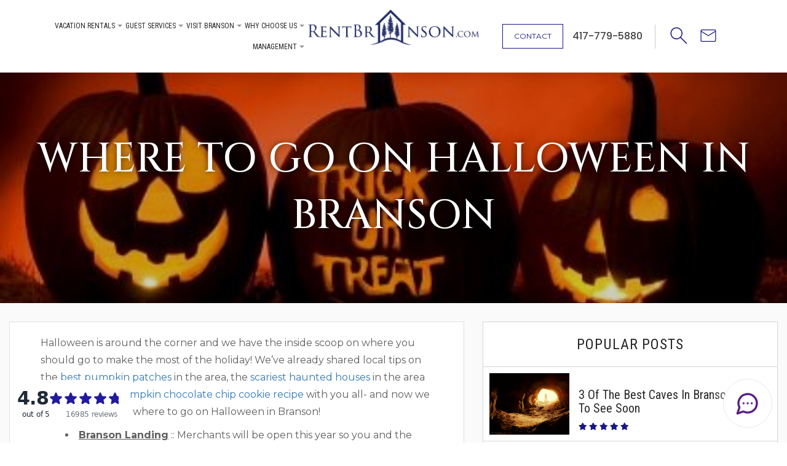

--- FILE ---
content_type: text/html; charset=UTF-8
request_url: https://www.rentbranson.com/halloween-in-branson/
body_size: 48579
content:
<!doctype html>
<html>
<head>
	<script type="text/javascript" src="https://cdn.jarvisml.com/jarvisml-sdk.min.js" async></script>
    <!--=== META TAGS ===-->
    <meta http-equiv="X-UA-Compatible" content="IE=edge,chrome=1">
    <meta charset="UTF-8" />
<script type="text/javascript">
/* <![CDATA[ */
var gform;gform||(document.addEventListener("gform_main_scripts_loaded",function(){gform.scriptsLoaded=!0}),document.addEventListener("gform/theme/scripts_loaded",function(){gform.themeScriptsLoaded=!0}),window.addEventListener("DOMContentLoaded",function(){gform.domLoaded=!0}),gform={domLoaded:!1,scriptsLoaded:!1,themeScriptsLoaded:!1,isFormEditor:()=>"function"==typeof InitializeEditor,callIfLoaded:function(o){return!(!gform.domLoaded||!gform.scriptsLoaded||!gform.themeScriptsLoaded&&!gform.isFormEditor()||(gform.isFormEditor()&&console.warn("The use of gform.initializeOnLoaded() is deprecated in the form editor context and will be removed in Gravity Forms 3.1."),o(),0))},initializeOnLoaded:function(o){gform.callIfLoaded(o)||(document.addEventListener("gform_main_scripts_loaded",()=>{gform.scriptsLoaded=!0,gform.callIfLoaded(o)}),document.addEventListener("gform/theme/scripts_loaded",()=>{gform.themeScriptsLoaded=!0,gform.callIfLoaded(o)}),window.addEventListener("DOMContentLoaded",()=>{gform.domLoaded=!0,gform.callIfLoaded(o)}))},hooks:{action:{},filter:{}},addAction:function(o,r,e,t){gform.addHook("action",o,r,e,t)},addFilter:function(o,r,e,t){gform.addHook("filter",o,r,e,t)},doAction:function(o){gform.doHook("action",o,arguments)},applyFilters:function(o){return gform.doHook("filter",o,arguments)},removeAction:function(o,r){gform.removeHook("action",o,r)},removeFilter:function(o,r,e){gform.removeHook("filter",o,r,e)},addHook:function(o,r,e,t,n){null==gform.hooks[o][r]&&(gform.hooks[o][r]=[]);var d=gform.hooks[o][r];null==n&&(n=r+"_"+d.length),gform.hooks[o][r].push({tag:n,callable:e,priority:t=null==t?10:t})},doHook:function(r,o,e){var t;if(e=Array.prototype.slice.call(e,1),null!=gform.hooks[r][o]&&((o=gform.hooks[r][o]).sort(function(o,r){return o.priority-r.priority}),o.forEach(function(o){"function"!=typeof(t=o.callable)&&(t=window[t]),"action"==r?t.apply(null,e):e[0]=t.apply(null,e)})),"filter"==r)return e[0]},removeHook:function(o,r,t,n){var e;null!=gform.hooks[o][r]&&(e=(e=gform.hooks[o][r]).filter(function(o,r,e){return!!(null!=n&&n!=o.tag||null!=t&&t!=o.priority)}),gform.hooks[o][r]=e)}});
/* ]]> */
</script>

    <meta name="viewport" content="width=device-width, initial-scale=1, maximum-scale=1">
    <!--=== LINK TAGS ===-->
    <link rel="alternate" type="application/rss+xml" title="Rent Branson RSS2 Feed" href="https://www.rentbranson.com/feed/" />
    <link rel="pingback" href="https://www.rentbranson.com/xmlrpc.php" />		
    <!--=== WP_HEAD() ===-->
    <meta name='robots' content='index, follow, max-image-preview:large, max-snippet:-1, max-video-preview:-1' />
	<style>img:is([sizes="auto" i], [sizes^="auto," i]) { contain-intrinsic-size: 3000px 1500px }</style>
	
	<!-- This site is optimized with the Yoast SEO plugin v25.4 - https://yoast.com/wordpress/plugins/seo/ -->
	<title>Where to go on Halloween in Branson - Rent Branson</title>
	<meta name="description" content="Halloween is around the corner and we have the inside scoop on how to make the most own your Halloween in Branson! From what to do &amp; costume ideas!" />
	<link rel="canonical" href="https://www.rentbranson.com/halloween-in-branson/" />
	<meta property="og:locale" content="en_US" />
	<meta property="og:type" content="article" />
	<meta property="og:title" content="Where to go on Halloween in Branson - Rent Branson" />
	<meta property="og:description" content="Halloween is around the corner and we have the inside scoop on how to make the most own your Halloween in Branson! From what to do &amp; costume ideas!" />
	<meta property="og:url" content="https://www.rentbranson.com/halloween-in-branson/" />
	<meta property="og:site_name" content="Rent Branson" />
	<meta property="article:published_time" content="2017-10-03T11:00:13+00:00" />
	<meta property="article:modified_time" content="2022-10-04T03:58:54+00:00" />
	<meta property="og:image" content="https://www.rentbranson.com/wp-content/uploads/2017/10/halloween-branson.jpg" />
	<meta property="og:image:width" content="434" />
	<meta property="og:image:height" content="276" />
	<meta property="og:image:type" content="image/jpeg" />
	<meta name="author" content="bizcor" />
	<meta name="twitter:card" content="summary_large_image" />
	<meta name="twitter:label1" content="Written by" />
	<meta name="twitter:data1" content="bizcor" />
	<meta name="twitter:label2" content="Est. reading time" />
	<meta name="twitter:data2" content="3 minutes" />
	<!-- / Yoast SEO plugin. -->


<link rel='dns-prefetch' href='//ajax.googleapis.com' />
<link rel='dns-prefetch' href='//maps.googleapis.com' />
<link rel='dns-prefetch' href='//cdn.jsdelivr.net' />
<link rel='dns-prefetch' href='//cdnjs.cloudflare.com' />
<link rel='dns-prefetch' href='//maxcdn.bootstrapcdn.com' />
<script type="text/javascript">
/* <![CDATA[ */
window._wpemojiSettings = {"baseUrl":"https:\/\/s.w.org\/images\/core\/emoji\/16.0.1\/72x72\/","ext":".png","svgUrl":"https:\/\/s.w.org\/images\/core\/emoji\/16.0.1\/svg\/","svgExt":".svg","source":{"concatemoji":"https:\/\/www.rentbranson.com\/wp-includes\/js\/wp-emoji-release.min.js?ver=6.8.3"}};
/*! This file is auto-generated */
!function(s,n){var o,i,e;function c(e){try{var t={supportTests:e,timestamp:(new Date).valueOf()};sessionStorage.setItem(o,JSON.stringify(t))}catch(e){}}function p(e,t,n){e.clearRect(0,0,e.canvas.width,e.canvas.height),e.fillText(t,0,0);var t=new Uint32Array(e.getImageData(0,0,e.canvas.width,e.canvas.height).data),a=(e.clearRect(0,0,e.canvas.width,e.canvas.height),e.fillText(n,0,0),new Uint32Array(e.getImageData(0,0,e.canvas.width,e.canvas.height).data));return t.every(function(e,t){return e===a[t]})}function u(e,t){e.clearRect(0,0,e.canvas.width,e.canvas.height),e.fillText(t,0,0);for(var n=e.getImageData(16,16,1,1),a=0;a<n.data.length;a++)if(0!==n.data[a])return!1;return!0}function f(e,t,n,a){switch(t){case"flag":return n(e,"\ud83c\udff3\ufe0f\u200d\u26a7\ufe0f","\ud83c\udff3\ufe0f\u200b\u26a7\ufe0f")?!1:!n(e,"\ud83c\udde8\ud83c\uddf6","\ud83c\udde8\u200b\ud83c\uddf6")&&!n(e,"\ud83c\udff4\udb40\udc67\udb40\udc62\udb40\udc65\udb40\udc6e\udb40\udc67\udb40\udc7f","\ud83c\udff4\u200b\udb40\udc67\u200b\udb40\udc62\u200b\udb40\udc65\u200b\udb40\udc6e\u200b\udb40\udc67\u200b\udb40\udc7f");case"emoji":return!a(e,"\ud83e\udedf")}return!1}function g(e,t,n,a){var r="undefined"!=typeof WorkerGlobalScope&&self instanceof WorkerGlobalScope?new OffscreenCanvas(300,150):s.createElement("canvas"),o=r.getContext("2d",{willReadFrequently:!0}),i=(o.textBaseline="top",o.font="600 32px Arial",{});return e.forEach(function(e){i[e]=t(o,e,n,a)}),i}function t(e){var t=s.createElement("script");t.src=e,t.defer=!0,s.head.appendChild(t)}"undefined"!=typeof Promise&&(o="wpEmojiSettingsSupports",i=["flag","emoji"],n.supports={everything:!0,everythingExceptFlag:!0},e=new Promise(function(e){s.addEventListener("DOMContentLoaded",e,{once:!0})}),new Promise(function(t){var n=function(){try{var e=JSON.parse(sessionStorage.getItem(o));if("object"==typeof e&&"number"==typeof e.timestamp&&(new Date).valueOf()<e.timestamp+604800&&"object"==typeof e.supportTests)return e.supportTests}catch(e){}return null}();if(!n){if("undefined"!=typeof Worker&&"undefined"!=typeof OffscreenCanvas&&"undefined"!=typeof URL&&URL.createObjectURL&&"undefined"!=typeof Blob)try{var e="postMessage("+g.toString()+"("+[JSON.stringify(i),f.toString(),p.toString(),u.toString()].join(",")+"));",a=new Blob([e],{type:"text/javascript"}),r=new Worker(URL.createObjectURL(a),{name:"wpTestEmojiSupports"});return void(r.onmessage=function(e){c(n=e.data),r.terminate(),t(n)})}catch(e){}c(n=g(i,f,p,u))}t(n)}).then(function(e){for(var t in e)n.supports[t]=e[t],n.supports.everything=n.supports.everything&&n.supports[t],"flag"!==t&&(n.supports.everythingExceptFlag=n.supports.everythingExceptFlag&&n.supports[t]);n.supports.everythingExceptFlag=n.supports.everythingExceptFlag&&!n.supports.flag,n.DOMReady=!1,n.readyCallback=function(){n.DOMReady=!0}}).then(function(){return e}).then(function(){var e;n.supports.everything||(n.readyCallback(),(e=n.source||{}).concatemoji?t(e.concatemoji):e.wpemoji&&e.twemoji&&(t(e.twemoji),t(e.wpemoji)))}))}((window,document),window._wpemojiSettings);
/* ]]> */
</script>
<link rel='stylesheet' id='twb-open-sans-css' href='https://fonts.googleapis.com/css?family=Open+Sans%3A300%2C400%2C500%2C600%2C700%2C800&#038;display=swap&#038;ver=6.8.3' type='text/css' media='all' />
<link rel='stylesheet' id='twbbwg-global-css' href='https://www.rentbranson.com/wp-content/plugins/photo-gallery/booster/assets/css/global.css?ver=1.0.0' type='text/css' media='all' />
<style id='wp-emoji-styles-inline-css' type='text/css'>

	img.wp-smiley, img.emoji {
		display: inline !important;
		border: none !important;
		box-shadow: none !important;
		height: 1em !important;
		width: 1em !important;
		margin: 0 0.07em !important;
		vertical-align: -0.1em !important;
		background: none !important;
		padding: 0 !important;
	}
</style>
<link rel='stylesheet' id='wp-block-library-css' href='https://www.rentbranson.com/wp-includes/css/dist/block-library/style.min.css?ver=6.8.3' type='text/css' media='all' />
<style id='classic-theme-styles-inline-css' type='text/css'>
/*! This file is auto-generated */
.wp-block-button__link{color:#fff;background-color:#32373c;border-radius:9999px;box-shadow:none;text-decoration:none;padding:calc(.667em + 2px) calc(1.333em + 2px);font-size:1.125em}.wp-block-file__button{background:#32373c;color:#fff;text-decoration:none}
</style>
<link rel='stylesheet' id='wpda_countdown_gutenberg_css-css' href='https://www.rentbranson.com/wp-content/plugins/widget-countdown/includes/gutenberg/style.css?ver=6.8.3' type='text/css' media='all' />
<style id='global-styles-inline-css' type='text/css'>
:root{--wp--preset--aspect-ratio--square: 1;--wp--preset--aspect-ratio--4-3: 4/3;--wp--preset--aspect-ratio--3-4: 3/4;--wp--preset--aspect-ratio--3-2: 3/2;--wp--preset--aspect-ratio--2-3: 2/3;--wp--preset--aspect-ratio--16-9: 16/9;--wp--preset--aspect-ratio--9-16: 9/16;--wp--preset--color--black: #000000;--wp--preset--color--cyan-bluish-gray: #abb8c3;--wp--preset--color--white: #ffffff;--wp--preset--color--pale-pink: #f78da7;--wp--preset--color--vivid-red: #cf2e2e;--wp--preset--color--luminous-vivid-orange: #ff6900;--wp--preset--color--luminous-vivid-amber: #fcb900;--wp--preset--color--light-green-cyan: #7bdcb5;--wp--preset--color--vivid-green-cyan: #00d084;--wp--preset--color--pale-cyan-blue: #8ed1fc;--wp--preset--color--vivid-cyan-blue: #0693e3;--wp--preset--color--vivid-purple: #9b51e0;--wp--preset--gradient--vivid-cyan-blue-to-vivid-purple: linear-gradient(135deg,rgba(6,147,227,1) 0%,rgb(155,81,224) 100%);--wp--preset--gradient--light-green-cyan-to-vivid-green-cyan: linear-gradient(135deg,rgb(122,220,180) 0%,rgb(0,208,130) 100%);--wp--preset--gradient--luminous-vivid-amber-to-luminous-vivid-orange: linear-gradient(135deg,rgba(252,185,0,1) 0%,rgba(255,105,0,1) 100%);--wp--preset--gradient--luminous-vivid-orange-to-vivid-red: linear-gradient(135deg,rgba(255,105,0,1) 0%,rgb(207,46,46) 100%);--wp--preset--gradient--very-light-gray-to-cyan-bluish-gray: linear-gradient(135deg,rgb(238,238,238) 0%,rgb(169,184,195) 100%);--wp--preset--gradient--cool-to-warm-spectrum: linear-gradient(135deg,rgb(74,234,220) 0%,rgb(151,120,209) 20%,rgb(207,42,186) 40%,rgb(238,44,130) 60%,rgb(251,105,98) 80%,rgb(254,248,76) 100%);--wp--preset--gradient--blush-light-purple: linear-gradient(135deg,rgb(255,206,236) 0%,rgb(152,150,240) 100%);--wp--preset--gradient--blush-bordeaux: linear-gradient(135deg,rgb(254,205,165) 0%,rgb(254,45,45) 50%,rgb(107,0,62) 100%);--wp--preset--gradient--luminous-dusk: linear-gradient(135deg,rgb(255,203,112) 0%,rgb(199,81,192) 50%,rgb(65,88,208) 100%);--wp--preset--gradient--pale-ocean: linear-gradient(135deg,rgb(255,245,203) 0%,rgb(182,227,212) 50%,rgb(51,167,181) 100%);--wp--preset--gradient--electric-grass: linear-gradient(135deg,rgb(202,248,128) 0%,rgb(113,206,126) 100%);--wp--preset--gradient--midnight: linear-gradient(135deg,rgb(2,3,129) 0%,rgb(40,116,252) 100%);--wp--preset--font-size--small: 13px;--wp--preset--font-size--medium: 20px;--wp--preset--font-size--large: 36px;--wp--preset--font-size--x-large: 42px;--wp--preset--spacing--20: 0.44rem;--wp--preset--spacing--30: 0.67rem;--wp--preset--spacing--40: 1rem;--wp--preset--spacing--50: 1.5rem;--wp--preset--spacing--60: 2.25rem;--wp--preset--spacing--70: 3.38rem;--wp--preset--spacing--80: 5.06rem;--wp--preset--shadow--natural: 6px 6px 9px rgba(0, 0, 0, 0.2);--wp--preset--shadow--deep: 12px 12px 50px rgba(0, 0, 0, 0.4);--wp--preset--shadow--sharp: 6px 6px 0px rgba(0, 0, 0, 0.2);--wp--preset--shadow--outlined: 6px 6px 0px -3px rgba(255, 255, 255, 1), 6px 6px rgba(0, 0, 0, 1);--wp--preset--shadow--crisp: 6px 6px 0px rgba(0, 0, 0, 1);}:where(.is-layout-flex){gap: 0.5em;}:where(.is-layout-grid){gap: 0.5em;}body .is-layout-flex{display: flex;}.is-layout-flex{flex-wrap: wrap;align-items: center;}.is-layout-flex > :is(*, div){margin: 0;}body .is-layout-grid{display: grid;}.is-layout-grid > :is(*, div){margin: 0;}:where(.wp-block-columns.is-layout-flex){gap: 2em;}:where(.wp-block-columns.is-layout-grid){gap: 2em;}:where(.wp-block-post-template.is-layout-flex){gap: 1.25em;}:where(.wp-block-post-template.is-layout-grid){gap: 1.25em;}.has-black-color{color: var(--wp--preset--color--black) !important;}.has-cyan-bluish-gray-color{color: var(--wp--preset--color--cyan-bluish-gray) !important;}.has-white-color{color: var(--wp--preset--color--white) !important;}.has-pale-pink-color{color: var(--wp--preset--color--pale-pink) !important;}.has-vivid-red-color{color: var(--wp--preset--color--vivid-red) !important;}.has-luminous-vivid-orange-color{color: var(--wp--preset--color--luminous-vivid-orange) !important;}.has-luminous-vivid-amber-color{color: var(--wp--preset--color--luminous-vivid-amber) !important;}.has-light-green-cyan-color{color: var(--wp--preset--color--light-green-cyan) !important;}.has-vivid-green-cyan-color{color: var(--wp--preset--color--vivid-green-cyan) !important;}.has-pale-cyan-blue-color{color: var(--wp--preset--color--pale-cyan-blue) !important;}.has-vivid-cyan-blue-color{color: var(--wp--preset--color--vivid-cyan-blue) !important;}.has-vivid-purple-color{color: var(--wp--preset--color--vivid-purple) !important;}.has-black-background-color{background-color: var(--wp--preset--color--black) !important;}.has-cyan-bluish-gray-background-color{background-color: var(--wp--preset--color--cyan-bluish-gray) !important;}.has-white-background-color{background-color: var(--wp--preset--color--white) !important;}.has-pale-pink-background-color{background-color: var(--wp--preset--color--pale-pink) !important;}.has-vivid-red-background-color{background-color: var(--wp--preset--color--vivid-red) !important;}.has-luminous-vivid-orange-background-color{background-color: var(--wp--preset--color--luminous-vivid-orange) !important;}.has-luminous-vivid-amber-background-color{background-color: var(--wp--preset--color--luminous-vivid-amber) !important;}.has-light-green-cyan-background-color{background-color: var(--wp--preset--color--light-green-cyan) !important;}.has-vivid-green-cyan-background-color{background-color: var(--wp--preset--color--vivid-green-cyan) !important;}.has-pale-cyan-blue-background-color{background-color: var(--wp--preset--color--pale-cyan-blue) !important;}.has-vivid-cyan-blue-background-color{background-color: var(--wp--preset--color--vivid-cyan-blue) !important;}.has-vivid-purple-background-color{background-color: var(--wp--preset--color--vivid-purple) !important;}.has-black-border-color{border-color: var(--wp--preset--color--black) !important;}.has-cyan-bluish-gray-border-color{border-color: var(--wp--preset--color--cyan-bluish-gray) !important;}.has-white-border-color{border-color: var(--wp--preset--color--white) !important;}.has-pale-pink-border-color{border-color: var(--wp--preset--color--pale-pink) !important;}.has-vivid-red-border-color{border-color: var(--wp--preset--color--vivid-red) !important;}.has-luminous-vivid-orange-border-color{border-color: var(--wp--preset--color--luminous-vivid-orange) !important;}.has-luminous-vivid-amber-border-color{border-color: var(--wp--preset--color--luminous-vivid-amber) !important;}.has-light-green-cyan-border-color{border-color: var(--wp--preset--color--light-green-cyan) !important;}.has-vivid-green-cyan-border-color{border-color: var(--wp--preset--color--vivid-green-cyan) !important;}.has-pale-cyan-blue-border-color{border-color: var(--wp--preset--color--pale-cyan-blue) !important;}.has-vivid-cyan-blue-border-color{border-color: var(--wp--preset--color--vivid-cyan-blue) !important;}.has-vivid-purple-border-color{border-color: var(--wp--preset--color--vivid-purple) !important;}.has-vivid-cyan-blue-to-vivid-purple-gradient-background{background: var(--wp--preset--gradient--vivid-cyan-blue-to-vivid-purple) !important;}.has-light-green-cyan-to-vivid-green-cyan-gradient-background{background: var(--wp--preset--gradient--light-green-cyan-to-vivid-green-cyan) !important;}.has-luminous-vivid-amber-to-luminous-vivid-orange-gradient-background{background: var(--wp--preset--gradient--luminous-vivid-amber-to-luminous-vivid-orange) !important;}.has-luminous-vivid-orange-to-vivid-red-gradient-background{background: var(--wp--preset--gradient--luminous-vivid-orange-to-vivid-red) !important;}.has-very-light-gray-to-cyan-bluish-gray-gradient-background{background: var(--wp--preset--gradient--very-light-gray-to-cyan-bluish-gray) !important;}.has-cool-to-warm-spectrum-gradient-background{background: var(--wp--preset--gradient--cool-to-warm-spectrum) !important;}.has-blush-light-purple-gradient-background{background: var(--wp--preset--gradient--blush-light-purple) !important;}.has-blush-bordeaux-gradient-background{background: var(--wp--preset--gradient--blush-bordeaux) !important;}.has-luminous-dusk-gradient-background{background: var(--wp--preset--gradient--luminous-dusk) !important;}.has-pale-ocean-gradient-background{background: var(--wp--preset--gradient--pale-ocean) !important;}.has-electric-grass-gradient-background{background: var(--wp--preset--gradient--electric-grass) !important;}.has-midnight-gradient-background{background: var(--wp--preset--gradient--midnight) !important;}.has-small-font-size{font-size: var(--wp--preset--font-size--small) !important;}.has-medium-font-size{font-size: var(--wp--preset--font-size--medium) !important;}.has-large-font-size{font-size: var(--wp--preset--font-size--large) !important;}.has-x-large-font-size{font-size: var(--wp--preset--font-size--x-large) !important;}
:where(.wp-block-post-template.is-layout-flex){gap: 1.25em;}:where(.wp-block-post-template.is-layout-grid){gap: 1.25em;}
:where(.wp-block-columns.is-layout-flex){gap: 2em;}:where(.wp-block-columns.is-layout-grid){gap: 2em;}
:root :where(.wp-block-pullquote){font-size: 1.5em;line-height: 1.6;}
</style>
<link rel='stylesheet' id='bwg_fonts-css' href='https://www.rentbranson.com/wp-content/plugins/photo-gallery/css/bwg-fonts/fonts.css?ver=0.0.1' type='text/css' media='all' />
<link rel='stylesheet' id='sumoselect-css' href='https://www.rentbranson.com/wp-content/plugins/photo-gallery/css/sumoselect.min.css?ver=3.4.6' type='text/css' media='all' />
<link rel='stylesheet' id='mCustomScrollbar-css' href='https://www.rentbranson.com/wp-content/plugins/photo-gallery/css/jquery.mCustomScrollbar.min.css?ver=3.1.5' type='text/css' media='all' />
<link rel='stylesheet' id='bwg_googlefonts-css' href='https://fonts.googleapis.com/css?family=Ubuntu&#038;subset=greek,latin,greek-ext,vietnamese,cyrillic-ext,latin-ext,cyrillic' type='text/css' media='all' />
<link rel='stylesheet' id='bwg_frontend-css' href='https://www.rentbranson.com/wp-content/plugins/photo-gallery/css/styles.min.css?ver=1.8.35' type='text/css' media='all' />
<link rel='stylesheet' id='fontawesome-css' href='https://maxcdn.bootstrapcdn.com/font-awesome/4.7.0/css/font-awesome.min.css?ver=6.8.3' type='text/css' media='all' />
<link rel='stylesheet' id='jquery-ui-css-css' href='https://www.rentbranson.com/wp-content/plugins/streamline-core/assets/dist/css/jquery-ui.min.css?ver=6.8.3' type='text/css' media='all' />
<link rel='stylesheet' id='waitme-css-css' href='https://www.rentbranson.com/wp-content/plugins/streamline-core/vendor/waitMe/waitMe.min.css?ver=6.8.3' type='text/css' media='all' />
<link rel='stylesheet' id='daterange-picker-css-css' href='https://cdn.jsdelivr.net/npm/daterangepicker/daterangepicker.css?ver=6.8.3' type='text/css' media='all' />
<link rel='stylesheet' id='multiselect-css' href='https://cdnjs.cloudflare.com/ajax/libs/bootstrap-multiselect/0.9.15/css/bootstrap-multiselect.css?ver=6.8.3' type='text/css' media='all' />
<link rel='stylesheet' id='streamline-core-css' href='https://www.rentbranson.com/wp-content/plugins/streamline-core/assets/dist/css/streamline-core.min.css?ver=6.8.3' type='text/css' media='all' />
<link rel='stylesheet' id='select2-css-css' href='https://cdn.jsdelivr.net/npm/select2@4.1.0-rc.0/dist/css/select2.min.css?ver=4.1.0-rc.0' type='text/css' media='all' />
<link rel='stylesheet' id='bootstrap_css-css' href='https://maxcdn.bootstrapcdn.com/bootstrap/3.3.7/css/bootstrap.min.css?ver=6.8.3' type='text/css' media='all' />
<link rel='stylesheet' id='style-css' href='https://www.rentbranson.com/wp-content/themes/BizcorLuxury/style.css?ver=6.8.3' type='text/css' media='all' />
<script type="text/javascript" src="https://ajax.googleapis.com/ajax/libs/jquery/2.2.0/jquery.min.js?ver=6.8.3" id="jquery-js"></script>
<script type="text/javascript" src="https://www.rentbranson.com/wp-content/plugins/photo-gallery/booster/assets/js/circle-progress.js?ver=1.2.2" id="twbbwg-circle-js"></script>
<script type="text/javascript" id="twbbwg-global-js-extra">
/* <![CDATA[ */
var twb = {"nonce":"62d70da647","ajax_url":"https:\/\/www.rentbranson.com\/wp-admin\/admin-ajax.php","plugin_url":"https:\/\/www.rentbranson.com\/wp-content\/plugins\/photo-gallery\/booster","href":"https:\/\/www.rentbranson.com\/wp-admin\/admin.php?page=twbbwg_photo-gallery"};
var twb = {"nonce":"62d70da647","ajax_url":"https:\/\/www.rentbranson.com\/wp-admin\/admin-ajax.php","plugin_url":"https:\/\/www.rentbranson.com\/wp-content\/plugins\/photo-gallery\/booster","href":"https:\/\/www.rentbranson.com\/wp-admin\/admin.php?page=twbbwg_photo-gallery"};
/* ]]> */
</script>
<script type="text/javascript" src="https://www.rentbranson.com/wp-content/plugins/photo-gallery/booster/assets/js/global.js?ver=1.0.0" id="twbbwg-global-js"></script>
<script type="text/javascript" src="https://www.rentbranson.com/wp-content/plugins/photo-gallery/js/jquery.sumoselect.min.js?ver=3.4.6" id="sumoselect-js"></script>
<script type="text/javascript" src="https://www.rentbranson.com/wp-content/plugins/photo-gallery/js/tocca.min.js?ver=2.0.9" id="bwg_mobile-js"></script>
<script type="text/javascript" src="https://www.rentbranson.com/wp-content/plugins/photo-gallery/js/jquery.mCustomScrollbar.concat.min.js?ver=3.1.5" id="mCustomScrollbar-js"></script>
<script type="text/javascript" src="https://www.rentbranson.com/wp-content/plugins/photo-gallery/js/jquery.fullscreen.min.js?ver=0.6.0" id="jquery-fullscreen-js"></script>
<script type="text/javascript" id="bwg_frontend-js-extra">
/* <![CDATA[ */
var bwg_objectsL10n = {"bwg_field_required":"field is required.","bwg_mail_validation":"This is not a valid email address.","bwg_search_result":"There are no images matching your search.","bwg_select_tag":"Select Tag","bwg_order_by":"Order By","bwg_search":"Search","bwg_show_ecommerce":"Show Ecommerce","bwg_hide_ecommerce":"Hide Ecommerce","bwg_show_comments":"Show Comments","bwg_hide_comments":"Hide Comments","bwg_restore":"Restore","bwg_maximize":"Maximize","bwg_fullscreen":"Fullscreen","bwg_exit_fullscreen":"Exit Fullscreen","bwg_search_tag":"SEARCH...","bwg_tag_no_match":"No tags found","bwg_all_tags_selected":"All tags selected","bwg_tags_selected":"tags selected","play":"Play","pause":"Pause","is_pro":"","bwg_play":"Play","bwg_pause":"Pause","bwg_hide_info":"Hide info","bwg_show_info":"Show info","bwg_hide_rating":"Hide rating","bwg_show_rating":"Show rating","ok":"Ok","cancel":"Cancel","select_all":"Select all","lazy_load":"0","lazy_loader":"https:\/\/www.rentbranson.com\/wp-content\/plugins\/photo-gallery\/images\/ajax_loader.png","front_ajax":"0","bwg_tag_see_all":"see all tags","bwg_tag_see_less":"see less tags"};
/* ]]> */
</script>
<script type="text/javascript" src="https://www.rentbranson.com/wp-content/plugins/photo-gallery/js/scripts.min.js?ver=1.8.35" id="bwg_frontend-js"></script>
<script type="text/javascript" src="https://www.rentbranson.com/wp-content/plugins/stop-user-enumeration/frontend/js/frontend.js?ver=1.7.5" id="stop-user-enumeration-js" defer="defer" data-wp-strategy="defer"></script>
<script type="text/javascript" src="https://maps.googleapis.com/maps/api/js?key=AIzaSyC4f1Hdca57MVJILU4bcHycag37f7TFWKg&amp;ver=6.8.3" id="googlemaps-js-js"></script>
<script type="text/javascript" src="https://cdn.jsdelivr.net/npm/sweetalert2@9?ver=6.8.3" id="sweet-js-js"></script>
<script type="text/javascript" src="https://www.rentbranson.com/wp-content/plugins/streamline-core/vendor/richMarker/richmarker.min.js?ver=6.8.3" id="richMarker-js"></script>
<script type="text/javascript" src="https://www.rentbranson.com/wp-content/plugins/streamline-core/vendor/waitMe/waitMe.min.js?ver=6.8.3" id="waitme-js-js"></script>
<script type="text/javascript" src="https://www.rentbranson.com/wp-content/plugins/streamline-core/vendor/dateFormat/dateFormat.min.js?ver=6.8.3" id="date-format-js-js"></script>
<script type="text/javascript" id="frontend-js-js-extra">
/* <![CDATA[ */
var streamlinecoreConfig = {"ajaxUrl":"https:\/\/www.rentbranson.com\/wp-admin\/admin-ajax.php"};
/* ]]> */
</script>
<script type="text/javascript" src="https://www.rentbranson.com/wp-content/plugins/streamline-core/assets/dist/js/frontend.min.js?ver=6.8.3" id="frontend-js-js"></script>
<script type="text/javascript" src="https://ajax.googleapis.com/ajax/libs/angularjs/1.8.2/angular.min.js?ver=6.8.3" id="angularjs-js"></script>
<script type="text/javascript" src="//ajax.googleapis.com/ajax/libs/angularjs/1.8.2/angular-cookies.min.js?ver=6.8.3" id="angularcookies-js"></script>
<script type="text/javascript" src="https://www.rentbranson.com/wp-content/plugins/streamline-core/vendor/ng-map/ng-map.min.js?ver=6.8.3" id="ng-maps-js-js"></script>
<script type="text/javascript" src="https://www.rentbranson.com/wp-content/plugins/streamline-core/vendor/angular-payments/angular-payments.min.js?ver=6.8.3" id="ng-payments-js-js"></script>
<script type="text/javascript" id="resortpro-js-extra">
/* <![CDATA[ */
var jsLangVars = {"currentLanguage":null,"defaultLanguage":null,"drpAlertMsg":"Select a blue date for","drpCheckIn":"check in","drpCheckOut":"check out","drpBtnText":"Clear","calTipsCheckIn":"Checkin Available","calTipsCheckOut":"Checkout Available","calTipsNa":"Not Available","ratingSg":"review","ratingPl":"reviews"};
/* ]]> */
</script>
<script type="text/javascript" src="https://www.rentbranson.com/wp-content/plugins/streamline-core/assets/dist/js/resortpro.min.js?ver=6.8.3" id="resortpro-js"></script>
<script type="text/javascript" src="https://cdnjs.cloudflare.com/ajax/libs/bootstrap-multiselect/0.9.15/js/bootstrap-multiselect.js?ver=6.8.3" id="multiselect-js-js"></script>
<script type="text/javascript" src="https://www.rentbranson.com/wp-content/plugins/streamline-core/vendor/jquery.sticky.min.js?ver=6.8.3" id="jquery-sticky-js-js"></script>
<script type="text/javascript" src="https://www.rentbranson.com/wp-content/plugins/streamline-core/assets/dist/js/custom_quote.min.js?ver=6.8.3" id="custom-quote-js-js"></script>
<script type="text/javascript" src="https://cdnjs.cloudflare.com/ajax/libs/moment.js/2.30.1/moment-with-locales.min.js?ver=6.8.3" id="moment-js-js"></script>
<script type="text/javascript" src="https://www.rentbranson.com/wp-content/plugins/streamline-core/assets/src/js/daterangepicker.js?ver=6.8.3" id="daterange-picker-js"></script>
<link rel="https://api.w.org/" href="https://www.rentbranson.com/wp-json/" /><link rel="alternate" title="JSON" type="application/json" href="https://www.rentbranson.com/wp-json/wp/v2/posts/3719" /><link rel="EditURI" type="application/rsd+xml" title="RSD" href="https://www.rentbranson.com/xmlrpc.php?rsd" />
<link rel='shortlink' href='https://www.rentbranson.com/?p=3719' />
<link rel="alternate" title="oEmbed (JSON)" type="application/json+oembed" href="https://www.rentbranson.com/wp-json/oembed/1.0/embed?url=https%3A%2F%2Fwww.rentbranson.com%2Fhalloween-in-branson%2F" />
<link rel="alternate" title="oEmbed (XML)" type="text/xml+oembed" href="https://www.rentbranson.com/wp-json/oembed/1.0/embed?url=https%3A%2F%2Fwww.rentbranson.com%2Fhalloween-in-branson%2F&#038;format=xml" />
<!-- Stream WordPress user activity plugin v4.1.1 -->
 <!-- Google Tag Manager -->
    <script>(function(w,d,s,l,i){w[l]=w[l]||[];w[l].push({'gtm.start':
    new Date().getTime(),event:'gtm.js'});var f=d.getElementsByTagName(s)[0],
    j=d.createElement(s),dl=l!='dataLayer'?'&l='+l:'';j.async=true;j.src=
    'https://www.googletagmanager.com/gtm.js?id='+i+dl;f.parentNode.insertBefore(j,f);
    })(window,document,'script','dataLayer','GTM-K5BJVCNC');</script>
    <!-- End Google Tag Manager --><meta plugin_version="og:version" content="3.3.6" />
<link rel="icon" href="https://www.rentbranson.com/wp-content/uploads/2022/12/cropped-rentbransonfavicon-32x32.png" sizes="32x32" />
<link rel="icon" href="https://www.rentbranson.com/wp-content/uploads/2022/12/cropped-rentbransonfavicon-192x192.png" sizes="192x192" />
<link rel="apple-touch-icon" href="https://www.rentbranson.com/wp-content/uploads/2022/12/cropped-rentbransonfavicon-180x180.png" />
<meta name="msapplication-TileImage" content="https://www.rentbranson.com/wp-content/uploads/2022/12/cropped-rentbransonfavicon-270x270.png" />
	<!-- Global site tag (gtag.js) - Google Ads: 1002022501 -->
	<script async src="https://www.googletagmanager.com/gtag/js?id=AW-1002022501"></script>
	<script>
  	window.dataLayer = window.dataLayer || [];
  	function gtag(){dataLayer.push(arguments);}
 	gtag('js', new Date());
 
  	gtag('config', 'AW-1002022501');
	</script>
	
    <link rel="stylesheet" href="https://use.fontawesome.com/releases/v5.6.1/css/all.css" integrity="sha384-gfdkjb5BdAXd+lj+gudLWI+BXq4IuLW5IT+brZEZsLFm++aCMlF1V92rMkPaX4PP" crossorigin="anonymous"><!-- Global site tag (gtag.js) - Google Ads: 1002022501 -->
<script async src="https://www.googletagmanager.com/gtag/js?id=AW-1002022501"></script>
<script>
  window.dataLayer = window.dataLayer || [];
  function gtag(){dataLayer.push(arguments);}
  gtag('js', new Date());
 
  gtag('config', 'AW-1002022501');
</script>
<script>
window.addEventListener('load', function(){
  var google_tag_params = {};
  if(document.querySelector('#resortpro-book-unit') != null){
	google_tag_params = {
  	hrental_pagetype: 'offerdetail',
  	hrental_id: document.getElementById('unit_id').getAttribute('value')
	}
  }
 
  else if(window.location.pathname == "/"){
	google_tag_params = {
  	hrental_pagetype: 'home'
	}
  }
 
  else if(window.location.pathname == "/search-results/"){
	google_tag_params = {
  	hrental_pagetype: 'searchresults'
	}
  }
 
  else if(window.location.pathname == "/thank-you/"){
	google_tag_params = {
  	hrental_pagetype: 'conversion'
	}
  }
 
  else{
	google_tag_params = {
  	hrental_pagetype: 'other'
	}
  }
  		gtag('event', 'page_view', {
			'send_to': 'AW-1002022501',
			'hrental_id': google_tag_params.hrental_id,
			'hrental_pagetype': google_tag_params.hrental_pagetype
  		});
 
 		 document.addEventListener("click", function(e){
			if(e.target.matches('.form-group button[type="button"]')){
  			google_tag_params = {
    			hrental_pagetype: 'conversionintent',
    			hrental_id: document.getElementById('book.unit_id').getAttribute('value')
  			}
  			gtag('event', 'page_view', {
    			'send_to': 'AW-1002022501',
    			'hrental_id': google_tag_params.hrental_id,
    			'hrental_pagetype': google_tag_params.hrental_pagetype
  			});
			}
  		});
		});
		</script>
		<script type="text/javascript" src="//cdn.callrail.com/companies/366579313/0280d34a27a0753f71f3/12/swap.js"></script> 
		</head>
		<body class="wp-singular post-template-default single single-post postid-3719 single-format-standard wp-theme-BizcorLuxury slash_logic">
<!-- Google Tag Manager (noscript) -->
<noscript><iframe src="https://www.googletagmanager.com/ns.html?id=GTM-K5BJVCNC" height="0" width="0" style="display:none;visibility:hidden"></iframe></noscript>
<!-- End Google Tag Manager (noscript) -->

</head>
<body class="wp-singular post-template-default single single-post postid-3719 single-format-standard wp-theme-BizcorLuxury slash_logic">
    <style>
/*header css*/
body{
    color: rgba(41, 41, 41, 0.75);
    margin: 0;
    background: #FFF;
                font-family: Montserrat;
            font-size: 16px;
            font-weight: 400;
        }
*, :after, :before{
    box-sizing: border-box;
    text-rendering: optimizeLegibility;
}
html:root {
    --main_color: #1a1683;
    --second_color: #2e6641;
    --hover_color: #283269;
    --hover_color2: #275737;
	--dark_color: #070808;
    --original_font: 'Cinzel';
    --original_font2: 'Roboto Condensed';
    --body_font: 'Montserrat';
}
.customClear:before, .customClear:after,
.container-fluid-custom:before, .container-fluid-custom:after,
.container-custom:before, .container-custom:after{
    content:"";
    display:block;
    height:0;
    overflow:hidden;    
    clear:both;
}
footer ul, header ul{
    list-style: none;
    padding: 0;
    margin: 0;
}
h1, h2, h3, h4, h5, h6 {
    font-weight: 400;
    margin-top: 0;
	line-height:inherit;
}
h1 {
    font-family: Cinzel;
    font-size: 66px;
    font-weight: 500;
    line-height: 1.4;
    }
h2 {
    font-family: Cinzel;
    font-size: 40px;
    font-weight: 500;
    line-height: 1.4;
    }
h3 {
    font-family: Roboto Condensed;
    font-size: 32px;
    font-weight: ;
    line-height: 1.4;
    }
h4 {
    font-family: Roboto Condensed;
    font-size: 24px;
    font-weight: 400;
    line-height: 1.4;
    }
h5 {
    font-family: Roboto Condensed;
    font-size: 20px;
    font-weight: 400;
    line-height: 1.4;
    }
h6 {
    font-family: ;
    font-size: Abril Fatface;
    font-weight: ;
    line-height: 1.4;
    }
/*Fly Out Form*/
.CustomMobileMenu{
    position: absolute;
    width:0px;
    background: #fff;
    transition: all 0.4s;
    z-index: 9;
    top: 100%;
    overflow-y: auto;
    overflow-x: hidden;
    right: 0;  
	box-shadow: 0 10px 50px rgba(0, 0, 0, 0.12);
}
.CustomMobileMenu.open {
    width: 375px;
    overflow: visible;
}
.CustomMobileMenu .counter{
    padding: 0;
    width: 375px;
}
.CustomMobileMenu .topM{
    position: relative;
    padding: 15px 10px;
    margin-bottom: 40px;
    text-align: center;
    background: #F5F5F5;
	margin-top: 0;
}
.CustomMobileMenu .topM a{
    display: block;
    position: relative;
    color: #fff;
    font-size: 22px;
    font-weight: 300;
}
.CustomMobileMenu .topM a:hover img{
    opacity: 0.8;
}
.CustomMobileMenu .topM a img{
    width: 100%;
    max-width: 116px;
    transition: 0.3s;
}
.CustomMobileMenu .gform_wrapper .gform_body .ginput_container_checkbox label{
    display: inline-block!important;
}
.CustomMobileMenu .gform_wrapper .gform_body .ginput_container_checkbox {
    margin-top: 40px;
}
.CustomMobileMenu .gform_wrapper .gform_body li.gchoice_7_6_1 input {
    height: 13px;
    border: 1px solid var(--main_color);
    background: none;
    width: 13px !important;
}
.CustomMobileMenu .gform_wrapper .gform_body li.gchoice_7_6_1 label {
    color:#141414;
    font-size: 11px;
    font-family: 'Montserrat';
    font-weight: 400;
}
.CustomMobileMenu .gform_wrapper .gform_body li.gchoice_7_6_1 label a {
    color: var(--main_color);
}
.CustomMobileMenu .gform_wrapper .gform_body li.gchoice_7_6_1 label a:hover {
    text-decoration: underline;
}
.CustomMobileMenu .gform_wrapper {
	padding: 0 50px 50px;
}
.CustomMobileMenu .gform_wrapper .gform_body li input::-webkit-input-placeholder,
.CustomMobileMenu .gform_wrapper .gform_body li textarea::-webkit-input-placeholder {
    font: 400 16px/24px var(--body_font);
    letter-spacing: 0px;
    color: #29292980;
 }
.CustomMobileMenu .gform_wrapper .gform_body li input::-moz-placeholder,
.CustomMobileMenu .gform_wrapper .gform_body li textarea::-moz-placeholder {
    font: 400 16px/24px var(--body_font);
    letter-spacing: 0px;
    color: #29292980;
    opacity: 1;
}
.mobileMenuClose i{
    transition: 0.3s;
    color: #fff;
    font-size: 30px;
    color: #fff;
    display: none;
}
.mobileMenuClose i:hover{
    opacity: 0.5;
}
.gform_legacy_markup_wrapper ul.gform_fields li#field_7_6 {
    display: none;
}
.mobileMenuClose{
    background: #fff;
    position: absolute;
    top: -20px;
    left: -20px;
    width: 40px;
    height: 40px;
    box-shadow: 0px 4px 16px #00000026;
    color: #000000;
    font-size: 26px;
    border-radius: 100%;
    cursor: pointer;
    z-index: 9;
    padding: 3px;
}
.gform_wrapper .gform_body li input, .gform_wrapper .gform_body li textarea {
    border-bottom: 1px solid #C5C5C5;
    color: #000;
    font-size: 14px;
}
.gform_wrapper .gform_body li input::-webkit-input-placeholder,
.gform_wrapper .gform_body li textarea::-webkit-input-placeholder {
    font: 400 16px/24px var(--body_font);
    letter-spacing: 0px;
    color: #29292980;
 }
 .home .CustomMobileMenu .gform_wrapper .gform_footer {
    margin-top :40px !important;
 }
 .gform_wrapper .gform_body li input::-moz-placeholder,
 .gform_wrapper .gform_body li textarea::-moz-placeholder {
    font: 400 16px/24px var(--body_font);
    letter-spacing: 0px;
    color: #29292980;
    opacity: 1;
 }
.CustomMobileMenu .gform_wrapper .gform_footer input {
    background: var(--main_color) !important;
    color: #fff;
    height: 55px;
    font:  600 16px/19px var(--body_font);
    letter-spacing: 0px;
    color: #FFFFFF;
    text-transform: uppercase;
}
.CustomMobileMenu .gform_wrapper .gform_footer input:hover {
    background: var(--hover_color) !important;
    color: #fff;
}
.CustomMobileMenu .gform_wrapper .gform_body li .policy {
    padding-left: 20px;
}
.CustomMobileMenu .gform_wrapper .gform_body li .policy label {
    display: inline-block !important;
}
.gform_wrapper .gform_body li input[type="checkbox"] {
     display: none;
}
.CustomMobileMenu .gform_wrapper .gform_body li .policy label span {
    position: relative;
    font-size: 10px;
    font-weight: 300;
}
.CustomMobileMenu .gform_wrapper .gform_body li .policy label span::before {
    content: '';
    position: absolute;
    top: 0;
    left: -20px;
    width: 13px;
    height: 13px;
    border: 1px solid var(--main_color);
    color: var(--main_color);
    display: inline-flex;
    justify-content: center;
    align-items: center;
    font-size: 14px;
}
.CustomMobileMenu .gform_wrapper .gform_body li input[type="checkbox"]:checked ~ span::before{
    content: '✓';
}
.CustomMobileMenu .gform_wrapper .gform_body li .policy > a {
    color: var(--main_color);
    text-decoration: underline;
    text-transform: uppercase;
    font-size: 10px;
    font-weight: 300;
}
.CustomMobileMenu .gform_wrapper.gform_validation_error .gform_body ul li.gfield.gfield_error:not(.gf_left_half):not(.gf_right_half) {
    max-width: 100% !important;
}
.CustomMobileMenu .gform_wrapper li.gfield.gfield_error.gfield_contains_required div.ginput_container, 
.CustomMobileMenu .gform_wrapper li.gfield.gfield_error.gfield_contains_required label.gfield_label {
    margin-top: 0;
}
.CustomMobileMenu .gform_confirmation_message {
    color: #2a2a2a;
    padding-bottom: 25px;
}
	/*Header Search Modal Blog*/
	.searchPost input:last-child {
        height: 60px;
        background: var(--main_color) url('/wp-content/themes/BizcorLuxury/images/search_white.svg') no-repeat;
        background-size: auto 50%;
        background-position: center center;
        border: none;
    }

    .searchPost input:last-child:hover {
        background-color: var(--second_color);
    }
.modal_search-blog {
    display: none;
    position: fixed;
    top: 0;
    left: 0;
    width: 100%;
    height: 100%;
    background-color: rgba(7, 8, 8, 0.75);
    z-index: 999999;
}
.modal_search-blog form {
    position: absolute;
    top: 40%;
    left: 50%;
    width: 50%;
    max-width: 600px;
    -webkit-transform: translate(-50%, -50%);
    -ms-transform: translate(-50%, -50%);
    -o-transform: translate(-50%, -50%);
    transform: translate(-50%, -50%);
}
.modal_search-blog form input[type="text"],.modal_search form select{
    padding: 25px;
    width: 100%;
    font-size: 16px;
    color: #7D7D7D;
    border-radius: 0;
    height: auto;
    margin: 0;
	background:#fff;
}
	.modal_search-blog form input[type="submit"] {
		position: absolute;
		top: 0;
		right: 0 !important;
		height: 100%;
		width: 90px;
		background-color: var(--main_color);
		border: none;
		border-radius: 0 0;
		text-align: center;
		cursor: pointer;
		box-sizing: border-box;
	}
.modal_search-blog .form-control:after{
    content: "";
    display: block;
    border-top: 7px solid #7D7D7D;
    border-left: 7px solid transparent;
    border-right: 7px solid transparent;
    position: absolute;
    right: 112px;
    top: 33px;
    pointer-events: none;
}
.modal_search-blog form .form-control{
	height: auto;		
}
.modal_search-blog form button {
    position: absolute;
    top: 0;
    right: -15px !important;
    height: 100%;
    width: 90px;
    background-color: var(--main_color);
    border: none;
    border-radius: 0 4px 4px 0;
    text-align: center;
    cursor: pointer;
    box-sizing: border-box;
}
 .modal_search-blog form button {
    right: 0;
}
.modal_search-blog form button img {
    width: 50%;
}
.modal_search-blog form button:hover {
    color: #fff;
    background: var(--hover_color);
}
.modal_search-blog .close_modal {
    color: #fff;
    font-size: 34px;
    position: absolute;
    top: 15%;
    right: 20%;
    cursor: pointer;
}
.modal_btn, .search-wid {
    position: relative;
    color: #4A4A4A;
    padding-left: 20px;
    margin-left: 20px;
    border-left: 1px solid rgba(41, 41, 41, .25);
}
.modal_btn:hover, .search-wid:hover {
    color: var(--main_color);
}
.modal_btn svg path, .search-wid svg path {
    transition: .3s;
}
.modal_btn:hover svg path, .search-wid:hover svg path {
    fill: var(--main_color);
}
/*End modul Blog*//*End modul*/

/*big menu*/
.big_menu_wrap {
    position: absolute;
    top: 100%;
    left: 0;
    width: 100%;
    padding: 50px 50px 30px;
    background-color: #fff;
    display: none;
/*     display: block !important; */
    transition: transform .6s;
    overflow: hidden;
    border: 10px solid #ccc;
    z-index: 0;
/* 	max-height: 600px !important; */
}
.big_menu_wrap + .overlay {
    position: absolute;
    left: 0;
    top: calc(100% + 10px);
    width: 100%;
    height: 100vh;
    background: rgba(20,20,20,.5);
    z-index: -2;
    transition: .6s;
    display: none;
}
.big_menu_flex {
    display: flex;
}
.big_menu_flex .big_menu_right {
    border-left: 1px solid #3D6544;
}
.big_menu_flex h3 {
    font: 500 36px/46px var(--original_font);
    letter-spacing: 0px;
    color: #292929;
    text-transform: uppercase;
    text-align: center;
    margin-right: 40px;
    white-space: nowrap;
	
}
	.big_menu_flex .big_menu_left h3 {
		position: absolute;
	}
.big_menu_flex h3 span {
    display: block;
    color: rgba(41,41,41,.75);
    font-size: 16px;
    letter-spacing: 1.6px;
}
.big_menu_flex .big_menu_left {
    position: relative;
    width: 35%;
/*     display: flex; */
    padding-right: 40px;
    overflow: hidden;
}
.big_menu_flex .big_menu_left::before {
    content: '';
    position: absolute;
    top: 0;
    right: 0;
    width: 2px;
    height: 100%;
    background: url('/wp-content/themes/BizcorLuxury/images/Repeat Grid 37.svg');
    background-repeat: round;
}
.big_menu_flex .big_menu_left ul {
    column-count: 3;
    column-gap: 30px;
    flex-grow: 1;
}
	#menu-item-4732 {
		margin-bottom: 150px;
	}
	#menu-item-4747 {
		margin-bottom: 328px;
	}
	.big_menu_flex .big_menu_left ul .sub-menu {
		position: relative;
		display: block;
		column-count: 1;
		padding: 10px 0 0 10px;
	}
.big_menu_flex .big_menu_left ul li {
    margin-bottom: 22px;
}
	.big_menu_flex .big_menu_left ul li#menu-item-4716 {
		margin-top: 60px;
	}
/* 	.big_menu_flex .big_menu_left ul li#menu-item-4723 {
		margin-bottom: 50px;
	} */
.big_menu_flex .big_menu_left ul a {
    color: rgba(41,41,41,.75);
    font: 400 16px/28px var(--original_font2);
    letter-spacing: 0px;
    color: #292929;
    text-transform: capitalize;
    transition: .4s;
}
	.big_menu_flex .big_menu_left ul.sub-menu a {
		font-size: 12px;
		padding: 0;
	}
	.big_menu_flex .big_menu_left ul.sub-menu li {
		margin: 0;
	}
.big_menu_flex .big_menu_left ul a:hover {
    color: var(--hover_color);
}
.big_menu_flex .big_menu_right {
    width: 65%;
    padding-left: 70px;
    display: flex;
	flex-direction: column;
    align-items: baseline;
}
.big_menu_flex .big_menu_right .big_menu_boxs {
    display: flex;
    flex-wrap: wrap;
    justify-content: flex-start;
/* 	margin-bottom: 20px; */
}
.big_menu_flex .big_menu_right .big_menu_box {
       width: calc(33.3334% - 50px);
    max-height: 200px;
    position: relative;
    overflow: hidden;
    background: #000;
    margin-right: 20px;
    margin-bottom: 20px;
}
.big_menu_flex .big_menu_right .big_menu_box:last-child {
    margin-right: 0;
}
.big_menu_flex .big_menu_right .big_menu_box a::before {
    content: '';
    position: absolute;
    top: 10px;
    left: 10px;
    right: 10px;
    bottom: 10px;
    border: 2px solid rgba(255,255,255,.5);
    transition: .4s;
    z-index: 1;
}
.big_menu_flex .big_menu_right .big_menu_box img {
    width: 100%;
    height: 100%;
    object-fit: cover;
    display: block;
    opacity: .6;
    transition: .4s;
}
.big_menu_flex .big_menu_right .big_menu_box:hover img {
    transform: scale(1.15);
    opacity: .9;
}
.big_menu_flex .big_menu_right .big_menu_box h4 {
    position: absolute;
    top: 50%;
    left: 50%;
    transform: translate(-50%, -50%);
    width: 100%;
    text-align: center;
    font: 400 20px/28px var(--original_font2);
    letter-spacing: 0.96px;
    color: #FFFFFF;
    text-shadow: 0px 3px 12px #000000A6;
    text-transform: uppercase;
    text-shadow: 0 3px 10px rgba(0,0,0,.5);
    z-index: 1;
    padding: 0 10px;
    margin: 0;
}
/*Header Search Modal*/
.modal_search {
    display: none;
    position: fixed;
    top: 0;
    left: 0;
    width: 100%;
    height: 100%;
    background-color: rgba(7, 8, 8, 0.75);
    z-index: 999999;
}
.modal_search form {
    position: absolute;
    top: 40%;
    left: 50%;
    width: 50%;
    max-width: 600px;
    -webkit-transform: translate(-50%, -50%);
    -ms-transform: translate(-50%, -50%);
    -o-transform: translate(-50%, -50%);
    transform: translate(-50%, -50%);
}
.modal_search form input[type="text"],.modal_search form select{
    padding: 25px;
    width: 100%;
    font-size: 16px;
    color: #7D7D7D;
    border-radius: 0;
    height: auto;
    margin: 0;
}
.modal_search .form-control:after{
    content: "";
    display: block;
    border-top: 7px solid #7D7D7D;
    border-left: 7px solid transparent;
    border-right: 7px solid transparent;
    position: absolute;
    right: 112px;
    top: 33px;
    pointer-events: none;
}
.modal_search form .form-control{
	height: auto;		
}
.modal_search form button {
    position: absolute;
    top: 0;
    right: -15px !important;
    height: 100%;
    width: 90px;
    background-color: var(--main_color);
    border: none;
    border-radius: 0 4px 4px 0;
    text-align: center;
    cursor: pointer;
    box-sizing: border-box;
}
 .modal_search form button {
    right: 0;
}
.modal_search form button img {
    width: 50%;
}
.modal_search form button:hover {
    color: #fff;
    background: var(--hover_color);
}
.modal_search .close_modal {
    color: #fff;
    font-size: 34px;
    position: absolute;
    top: 15%;
    right: 20%;
    cursor: pointer;
}
.modal_btn, .search-wid {
    position: relative;
    color: #4A4A4A;
    padding-left: 20px;
    margin-left: 20px;
    border-left: 1px solid rgba(41, 41, 41, .25);
}
.modal_btn:hover, .search-wid:hover {
    color: var(--main_color);
}
.modal_btn svg path, .search-wid svg path {
    transition: .3s;
}
.modal_btn:hover svg path, .search-wid:hover svg path {
    fill: var(--main_color);
}
/*End modul*//*End modul*/

/*header*//*header*//*header*/
 header{
    position: absolute;
    top: auto;
}
header{
    position: relative;
    width: 100%;
    top: 0;
    line-height: 1.2;
    z-index: 999;
    background: #333;
            font-family: Roboto Condensed;
        font-size: 14px;
        font-weight: 400;
    }
 header {
    background: transparent;
}
.mobileMenu{
    display: none;
}
.menu-item-has-children ul{
    position: absolute;
    top: 100%;
    display: none;
    min-width: 100%;
    left: 0;
    padding-top: 27px;
}
.menu-item-has-children ul li{
    display: block;
    margin-right: 0!important;
    position: relative;
}
.menu-item-has-children ul li a{
    padding: 10px 15px;
    display: block;
    text-align: left;
    background: #fff;
}
.menu-item-has-children ul ul{
    top: 0;
    left: 100%;
    padding-top: 0;
}
.header-nav .caret{
    color: #fff;
}
.menu-item-has-children ul .caret{
    right: 5px;
}
.openMenu{
    display: block!important;
}
.sub-menu .sub-menu{
    padding-top: 0!important;
}
.fixing > .container-fluid, .topPart > .container-fluid{
    padding: 0;
}
header nav{
    text-align: center;
}
header nav li{
    position: relative;
}
header nav li a{
    position: relative;
    white-space:nowrap;
    padding: 10px 15px;
    color: #2A2A2A;
    display: block;
    text-decoration: none!important;
    line-height: 1.2;
    text-transform: uppercase;
}
header nav .sub-menu li{
    width: auto;
    min-width: 100%;
}
.sub-menu{
    left: 0;
    position: absolute;
    top: 0;
    width: auto;
}
header nav > .menu-header-menu-container > ul > li{
    display: inline-block;
}
header nav > .menu-header-menu-container > ul > li > a{
    text-transform: uppercase;
}
.rightCaret, .leftCaret {
    display: none;
}
.logo a {
    line-height: 1;
}
 header .rightSide {
	display: flex;
	align-items: center;
}
header .rightSide {
	display: flex;
	align-items: center;
	padding-top: 21px;
}
header nav > .menu-header-menu-container > ul > li > a::before,
header .rightSide nav > .menu-right-menu-container > ul > li > a::before {
    content: '';
    position: absolute;
    bottom: 5px;
    left: 50%;
    width: 0;
    -webkit-transform: translateX(-50%);
    -ms-transform: translateX(-50%);
    -o-transform: translateX(-50%);
    transform: translateX(-50%);
    height: 1px;
    background: rgba(26, 22, 131, .3);
    -webkit-transition: .5s;
    -o-transition: .5s;
    transition: .5s;
}
header nav > .menu-header-menu-container > ul > li > a:hover::before,
header .rightSide nav > .menu-right-menu-container > ul > li > a:hover::before {
    width: 50%;
}
.mobileMenu {
	background: transparent !important;
}
.fixing.activated {
	background: #fff;
}
/* .fixing.activated nav li a {
	color: #000 !important;
} */
/* .fixing.activated nav .sub-menu li a {
    color: #2A2A2A !important;
} */
/* .fixing.activated .contact a {
	color: #000;
	border: 1px solid #000;
}
.fixing.activated .contact a:hover {
	color: var(--main_color);
	border-color: var(--main_color);
	background: transparent; 
} */
.fixing.activated .headerSearch {
	color: #000;
}
.fixing.activated .headerSearch:hover {
	color: var(--main_color) !important; 
}
/*sticky header*/
.fixing{
    top: -70px;
    transition: top 0.3s;
    background: #fff;
}
.fixing.activated{
    position: fixed;
    width: 100%;
    left: 0;
    background: #fff;
}
/*Mobile Menu*/
.mobileMenu{
    display: none;
    cursor: pointer;
    background: #0C683D;
    float: right;
    height: auto;
    padding-left: 30px;
    width: auto;
}
.iconAnime{
    position: relative;
    width: 45px;
    height: 35px;
    display: inline-block;
    top: 0px;
}
.iconAnime span{
    height: 5px;
    width: 100%;
    border-radius: 3px;
    background: var(--main_color);
    display: inline-block;
    float: left;
    position: absolute;
    left: 0;
}
.iconAnime span:first-child{
    top: 0;
    transition: all 0.25s;
}
.iconAnime span:nth-child(2){
    top: calc(50% - 3px);
    transition: all 0.25s;
}
.iconAnime span:last-child{
    bottom: 0;
    transition: all 0.25s;
}
.mobileMenuOpen .iconAnime span:first-child{
    top: calc(50% - 3px);
    transform: rotate(225deg);
}
.mobileMenuOpen .iconAnime span:nth-child(2){
    top: calc(50% - 2px);
    display:none;
}
.mobileMenuOpen .iconAnime span:last-child{
    top: 14px;
    transform: rotate(135deg);
}
.menu-item-has-children .thereCaret.active img{
    transform: rotate(270deg);
}
.menu-item-has-children .menu-item-has-children .thereCaret {
    top: 0;
}
.menu-item-has-children .thereCaret{
    padding: 0px 10px;
    position: absolute;
    top: 10px;
    right: 0;
    cursor: pointer;
    display: block;
    z-index: 2;
}
.thereCaret img{
    height: 10px;
    transform: rotate(90deg);
    transition: all 0.3s;
}
header .caret {
    border-top: 4px solid rgba(41, 41, 41, .5);
    border-left: 4px solid transparent;
    border-right: 4px solid transparent;
    position: absolute;
    right: 3px;
    top: 50%;
    transform: translateY(-50%);
}
/*Header Custom*/
header .rightSide{
    padding: 0; 
}
header .headerSearch{
    color: #4A4A4A;
    font-size: 22px;
    cursor: pointer;
    -webkit-transition: .3s;
    -o-transition: .3s;
    transition: .3s;
    padding-left: 20px;
    margin-left: 20px;
    border-left: 1px solid rgba(42,42,42,.5);
}
header .headerSearch:hover {
    color: var(--main_color);
}
header .headerSearch span .icon-search {
    position: absolute;
    transition: .3s;
}
header .contact{
    margin: 0 30px;
}
header .contact a {
    display: block;
    border: 1px solid var(--main_color);
    color: #2A2A2A;
}
header .contact a:hover{
    color: #fff;
    border-color: var(--hover_color);
    background: var(--main_color);
}
header .phone_number {
    color: #000000BF;
}
header .phone_number:hover {
    color: var(--hover_color);
}
header .phone i {
    display: none;
}
header .phone_number svg {
    height: 24px;
    width:24px;
    display: none;
}
 header .phone_number i {
    display: none;
}
.fixing.activated .fa-search {
    color: #4A4A4A !important;
}
.fixing.activated .fa-search:hover {
    color: var(--main_color) !important;
}
header .flex_wrapper {
    display: flex;
    justify-content: space-between;
    align-items: center;
    border-bottom: 8px solid #F1F1F1;
}
header .flex_wrapper > nav .menu-right-menu-container {
    display: none;
}
header .rightSide nav.mobile_hide {
    display: block;
}
header .flex_wrapper::before,
header .flex_wrapper::after {
    display: none;
}
header .mail {
    position: relative;
    padding-left: 20px;
    cursor: pointer;
}
header .mail svg path {
    transition: .3s;
}
header .mail:hover svg path {
    fill: var(--main_color);
}
header .chat{
	width: 105px;		
}	
header .chat a{
	display: block;
    padding-left: 20px;
	text-align: center;
}		
header .chat a span{	
	font-size: 9.6px;
    color: #2A2A2A;
    text-transform: uppercase;
    display: block;
    text-align: center;
/*     margin-top: 5px; */
}	
header .chat a span:hover{	
	color: var(--main_color);
}	
/*end header*//*end header*/
</style>


    <style>

/*logo center css*/
.logo a .logo-white{
    display: none;
}
.logo a {
    position: absolute;
    top: 0;
    left: 50%;
    transform: translateX(-50%);
    z-index: 0; 
    max-width: 282px;    
    display: block;
    padding: 15px 0;
    }
.rightCaret, .leftCaret {
    display: block;
    position: absolute;
    bottom: 6px;
    width: 30px;
    height: 31px;
    background: #fff;
    z-index: -2;
    box-shadow: 0 1px 20px #000;
    box-sizing: border-box;
}
.home .rightCaret, .home .leftCaret {
    bottom: 7px;
}
.leftCaret {
    left: 0;
    transform: translateX(-50%) rotate(45deg);
}
.rightCaret {
    right: 0;
    transform: translateX(50%) rotate(-45deg);
}
.logo {
    margin: 0;
    width: 360px;
    align-self: flex-start;
}
.logo img {
    height: 60px;
    width: 100%;
}
header .contact a {
    padding: 1px 27px;
    font: 400 14px/36px var(--body_font);
    letter-spacing: 0px;
    color: var(--main_color);
    text-transform: uppercase;
}
header .phone_number {
    font: 500 20px/30px Poppins;
}
.modal_btn svg {
    height: 30px;
    width: 30px
}
header .mail svg {
    height: 30px;
    width: 30px
}
header .flex_wrapper {
    padding: 25px 10px;
    justify-content: center;
    border-bottom: 0;
    box-shadow: 0px 3px 25px rgba(0, 0, 0, 0.16);
}
header nav {
    order: -1;
    width: calc(50% - (360px / 2));
    text-align: right;
    z-index: 2;
}
header .rightSide nav {
    width: auto;
}
header .rightSide {
    width: calc(50% - (360px / 2));
    z-index: 2;
}
header .caret {
    right: 0;
}
.logo a::after {
    content: '';
    position: absolute;
    top: 0;
    left: 50%;
    width: calc(100% + 100px);
    height: 73%;
    transform: translateX(-50%);
    background: #fff;
    z-index: -1;
    box-sizing: border-box;
}
/*Shapes feature*//*Shapes feature*/
 
        .logo img.circle{
            display: none;
            width: 200%!important;
            max-width: none;
            height: auto!important;
            position: absolute;
            left: -50%;
            top: 15px;
            opacity: 1!important;            
        }
        
        /*Responsive Trapeze*/
        @media(min-width:1200px){
        .logo a::after{
            top: 0;
            width: calc(192%);
            height: 90px;
            z-index: 1;            
        }
        .mainLogo{
            position: relative;
            top: 0;
            z-index: 2;            
        }               
        }
        
        @media(max-width:1200px){
        .logo img.circle{
            display: none!important
        }
        }
    
/*Responsive*//*Responsive*//*Responsive*/
@media(max-width: 1660px) {
header nav li a {
    padding: 10px;
}
.logo {
    width: 300px;
}
header nav, 
header .rightSide {
    width: calc(50% - (300px / 2));
}
}

@media(max-width: 1500px) {
header .contact {
    margin: 0 20px;
}
header .phone_number {
    font-size: 18px;
}
header nav > .menu-header-menu-container > ul > li.menu-item > a {
    padding: 10px 7px;
}
.modal_btn {
    padding-left: 15px;
    margin-left: 15px;
}
header .rightSide {
    padding-left: 7px;
}
header .rightSide .contact a {
    padding: 1px 18px;
}
header .rightSide .contact a,
header nav li a {
    font-size: 12px;
}
}

@media(max-width: 1300px) {
    header .mail {
        padding-left: 15px;
    }
header .phone_number {
    font-size: 16px;
}
.logo a::after {
    top: -1px;
    height: 72%;
}
.home .logo a::after {
    height: 71%;
}
}

@media(max-width: 1270px) {
header nav > .menu-header-menu-container > ul > li.menu-item > a {
    font-size: 12px;
}
}

@media(max-width: 1199px) {
.logo img {
    width: 100%;
    height: 60px;
}
.logo a {
    position: static;
    transform: none;
    box-shadow: none;
    padding: 0;
}
.logo a::before,
.logo a::after,
.leftCaret,
.rightCaret {
    display: none;
}
.logo {
    width: auto;
}
header nav {
    order: 0;
}
header .flex_wrapper {
    justify-content: space-between;
}
header .rightSide {
    width: auto;
    padding: 7px 0;
}
}
</style>


<style>
    header nav li a:hover {
        color: var(--main_color)
    }
/*Responsivness*//*Responsivness*//*Responsivness*/
@media(min-width:1200px){
    .back_submenu,
    .thereCaret,
    .new_caret,
    header nav > .menu-header-menu-container .menu-item-has-children.big_menu .sub-menu{
        display: none!important;
    }
}
@media(min-width:1025px){
    .menu-item-has-children ul li a:hover{
        background: var(--main_color) !important;
        color: #fff!important;
    }
    .fixing.activated .menu-item-has-children ul li a:hover {
    	color: #fff !important; 
    }
    .logo:hover img {
        opacity: .6;
    }
}
@media(max-width: 1500px) {
	.big_menu_flex .big_menu_left ul.sub-menu a {
		line-height: 26px;
	}
	.big_menu_flex .big_menu_right .big_menu_box {
		width: calc(33.3334% - 20px);
	}
    .big_menu_wrap {
    padding: 25px 25px 25px;
}
.big_menu_flex .big_menu_left {
    width: 40%;
    padding-right: 20px;
}
.big_menu_flex .big_menu_right .big_menu_box {
    height: 150px;
}
.big_menu_flex .big_menu_right {
    width: 60%;
    padding-left: 20px;
}
}
@media(max-width: 1400px) {
    .big_menu_flex .big_menu_left {
    width: 45%;
}
.big_menu_flex .big_menu_right {
    width: 55%;
}
    header .contact a {
        padding: 1px 22px;
    }
    header nav > .menu-header-menu-container > ul > li > a {
        padding: 10px;
    }
    header .caret {
        right: -2px;
    }
    .sub-menu .caret {
        right: 3px;
    }
}

@media(max-width: 1300px) {
	header .chat{
		width: auto;		
	}	
    header .contact {
        margin-right: 15px;
    }
    header .caret {
        right: -5px;
    }
    header nav > .menu-header-menu-container > ul > li.menu-item > a {
        font-size: 12px;
    }
}

@media(max-width: 1199px) {
	#menu-item-4747,
	#menu-item-4732{
		margin-bottom: 0;
	}
    .big_menu_wrap {
        display: none !important;
    }
	header .chat{
		display: flex;
    	order: 1;
	}
	header .chat a{
		padding-left: 30px;
	}
    .menu-item-has-children ul {
        padding-top :10px;
    }
    .menu-item-has-children ul li a {
        font-size: 12px !important;
    }
    header .flex_wrapper nav .menu-right-menu-container {
        display: block;
    }
    header .rightSide nav.mobile_hide {
        display: none !important;
    }
    header .phone_number span {
        display: none;
    }
    header .phone_number i {
        display: inline-block;
    }
    header .phone_number svg {
        display: block;
    }
     header .phone_number i {
        display: none;
    }
    header .flex_wrapper {
        padding: 15px 20px;
    }
    header nav{
        background: #fff;
        padding: 0 20px;
    }
    .fixing nav{
        display: none;
        position: absolute;
        top: 100%;
        left: 0;
        width: 100%;
    }
    .mobileMenu{
        display: block;
        float: right;
    }
    header .mail{
        padding: 5px 20px 5px 0;
        border-right: 1px solid #C9C9C9;
        margin-left: 5px;
    }
    header .rightSide .modal_btn{
        border: 0;
        margin: 0 20px 0 0;
    }
    header nav > .menu-header-menu-container > ul > li.menu-item > a {
        text-transform: uppercase;
        font-size: 16px;
    }
    header nav > .menu-header-menu-container > ul > li {
        border-bottom: 2px solid #F0F0F0;
    }
    header nav li{
        float: none!important;
        display: block!important;
        text-align: left;
    }
    header nav li a{
        color: #292929!important;
        background: none!important;
    }
    
    header nav li a{
        display: block;
    }
    .fixing nav > div > ul > li:last-child a{
        background: none!important;
        text-transform: uppercase;
        font-size: 16px;
    }
    .menu-item-has-children ul li a{
        padding: 5px 15px;
    }
    .sub-menu, .sub-menu .sub-menu{
        background: none!important;
        position: static;
        box-shadow: none!important;
    }
    .header-nav .menu-header-menu-container > ul > li{
        margin-right: 0!important;
    }
    .header-nav .menu-header-menu-container > ul > li > a{
        text-transform: uppercase;
        padding: 10px 15px!important;
        border-bottom: 1px solid #F3C45C!important;
    }
    .header-right-part{
        margin-top: 20px;
    }
    .sub-menu, .sub-menu .sub-menu{
        background: none!important;
        position: static!important;
        box-shadow: none!important;
    }
    .sub-menu{
        text-transform:capitalize;
        font-size:16px;
    }
    header nav{
        overflow: auto;
    }
    .fixing .logo a .logo-white {
    	height: 80px;
        display: none;
    }
    .fixing .logo a .logo-black {
        display: block;
    }
    .logo img {
    	max-width: 200px;
    }
    .mobileMenu {
        padding-top: 0;
        padding-bottom: 0;
    }
    .caret{
        display: none!important;
    }
    }
    
    @media(max-width: 991px) {
    .modal_search form {
        width: 80%;
    }
    .modal_search .close_modal{
        top: 15px;
        right: 15px;
    }
    .menu-item-has-children ul {
        padding-top: 0;
    }
     header{
        position: relative;
    }
}

@media(max-width:767px){
	header .chat a{
		padding-left: 20px;
	}
	.modal_search-blog form {
		width: 100%;
	}
    .fixing .logo a .logo-white {
    	height: 65px;
    }
    .fixing .logo a .logo-black {
    	height: 50px;
    }
    .iconAnime {
    	height: 25px;
        width: 35px;
        top: 1px;
    }
    .mobileMenu {
    	padding: 0;
        margin-left: 20px;
    }
    .mobileMenuOpen .iconAnime span:last-child {
    	top: 10px;
    }
     header .rightSide {
    	 padding: 10px;
    }
    header .rightSide {
    	 padding: 0;
    }
    header .flex_wrapper {
        padding: 15px 10px;
    }   
    .modal_search form input[type="text"] {
        padding: 15px;
    }
    .modal_search .fa-times {
        right: 5%;
    }
}
@media(max-width: 680px) {
	header .chat,
    header .rightSide .contact {
    	display: none;
    }
    .fixing.activated{
        top:0!important;
    }
    #headerSearchModal input{
        font-size: 13px!important;
    }
    #headerSearchModal .modalSearch{
        height: 40px!important;
    }
    #headerSearchModal .buttonRight button{
        font-size: 20px;
    }
    #headerSearchModal .modalSearch .buttonRight{
        width: 40px;
    }
    #headerSearchModal .modalSearch .inputLeft {
        width: calc(100% - 40px);
    }
    .fixing .logo a .logo-black {
        width: 100%;
        height: 40px;
    }
    header .rightSide .modal_btn, header .rightSide .search-wid{
        order: -1;
        border: 0;
        margin: 0 20px 0 0;
        padding: 0;
    }
    .CustomMobileMenu .counter, .CustomMobileMenu.open {
        width: 100%;
    }
    .CustomMobileMenu {
        height: calc(100vh - 80px);
    }
    header .mail{
        margin-left:20px;
    }
}

@media(max-width: 400px) {
    /*.mobileMenu {
        margin-left: 15px;
    }
    header .mail {
        padding-left: 15px;
    }
    .modal_btn {
        padding-left: 15px;
        margin-left: 15px;
    }*/
    header .headerSearch {
        border: 0;
        margin: 0;
        padding-left: 15px;
    }
     header .rightSide {
        padding-right: 0;
    }
    header .rightSide {
        padding-right: 0;
    }
    .CustomMobileMenu {
        height: calc(100vh - 72px);
    }
    .fixing .logo a .logo-black {
        height: 31px;
    }
    .logo {
        padding: 7px 0;
    }
}
</style>

    <header>
        <div class="fixing">
            <div class="container-fluid-custom flex_wrapper">
                <div class="logo">
                    <a href="/">
<!--                         <img class="logo-white" src="https://www.rentbranson.com/wp-content/themes/BizcorLuxury/images/" title="" alt=""/> -->
                                               
                        <img class="logo-black mainLogo" src="https://www.rentbranson.com/wp-content/uploads/2022/09/rent_branson.png" style="max-width: 350px;"  title="" alt=""/>
                                                                                        <img class="circle" src="https://www.rentbranson.com/wp-content/themes/BizcorLuxury/images/header/circle.svg" />
                                                                            </a>                  
                </div>
                <nav>
                    <div class="menu-header-menu-container"><ul><li id="menu-item-4715" class="big_menu menu-item menu-item-type-custom menu-item-object-custom menu-item-has-children menu-item-4715"><a href="/search-results/">Vacation Rentals</a>
<ul class="sub-menu">
	<li id="menu-item-4716" class="menu-item menu-item-type-custom menu-item-object-custom menu-item-has-children menu-item-4716"><a href="#">Bedrooms</a>
	<ul class="sub-menu">
		<li id="menu-item-4717" class="menu-item menu-item-type-post_type menu-item-object-page menu-item-4717"><a href="https://www.rentbranson.com/1-2-bedroom-log-cabins/">1-2 Bedroom Cabins</a></li>
		<li id="menu-item-4719" class="menu-item menu-item-type-post_type menu-item-object-page menu-item-4719"><a href="https://www.rentbranson.com/1-2-bedroom-condos/">1-2 Bedroom Condos</a></li>
		<li id="menu-item-4718" class="menu-item menu-item-type-post_type menu-item-object-page menu-item-4718"><a href="https://www.rentbranson.com/1-2-bedroom-homes/">1-2 Bedroom Homes</a></li>
		<li id="menu-item-4904" class="menu-item menu-item-type-post_type menu-item-object-page menu-item-4904"><a href="https://www.rentbranson.com/3-4-bedroom-log-cabins/">3-4 Bedroom Cabins</a></li>
		<li id="menu-item-4903" class="menu-item menu-item-type-post_type menu-item-object-page menu-item-4903"><a href="https://www.rentbranson.com/3-4-bedroom-condos/">3-4 Bedroom Condos</a></li>
		<li id="menu-item-4902" class="menu-item menu-item-type-post_type menu-item-object-page menu-item-4902"><a href="https://www.rentbranson.com/3-4-bedroom-homes/">3-4 Bedroom Homes</a></li>
		<li id="menu-item-4721" class="menu-item menu-item-type-post_type menu-item-object-page menu-item-4721"><a href="https://www.rentbranson.com/5-7-bedrooms/">5-7 Bedrooms</a></li>
		<li id="menu-item-4722" class="menu-item menu-item-type-post_type menu-item-object-page menu-item-4722"><a href="https://www.rentbranson.com/8-10-bedrooms/">8-10 Bedrooms</a></li>
		<li id="menu-item-4855" class="menu-item menu-item-type-post_type menu-item-object-page menu-item-4855"><a href="https://www.rentbranson.com/11-12-bedrooms/">11 – 14 Bedrooms</a></li>
	</ul>
</li>
	<li id="menu-item-4747" class="menu-item menu-item-type-custom menu-item-object-custom menu-item-has-children menu-item-4747"><a href="#">Features</a>
	<ul class="sub-menu">
		<li id="menu-item-4888" class="menu-item menu-item-type-post_type menu-item-object-page menu-item-4888"><a href="https://www.rentbranson.com/30-day-rentals/">30 Day Rentals</a></li>
		<li id="menu-item-4748" class="menu-item menu-item-type-post_type menu-item-object-page menu-item-4748"><a href="https://www.rentbranson.com/branson-lakefront-rentals/">Lakefront</a></li>
		<li id="menu-item-4861" class="menu-item menu-item-type-post_type menu-item-object-page menu-item-4861"><a href="https://www.rentbranson.com/community-pool-rentals/">Community Pool</a></li>
		<li id="menu-item-6136" class="menu-item menu-item-type-post_type menu-item-object-page menu-item-6136"><a href="https://www.rentbranson.com/condos/">Condos</a></li>
		<li id="menu-item-5262" class="menu-item menu-item-type-custom menu-item-object-custom menu-item-5262"><a href="https://www.rentbranson.com/private-pool">Private Pool</a></li>
		<li id="menu-item-4751" class="menu-item menu-item-type-post_type menu-item-object-page menu-item-4751"><a href="https://www.rentbranson.com/pet-friendly-branson-vacation-rentals/">Pet Friendly</a></li>
		<li id="menu-item-4752" class="menu-item menu-item-type-post_type menu-item-object-page menu-item-4752"><a href="https://www.rentbranson.com/6-12-bedroom-cabins/">Larger Groups</a></li>
		<li id="menu-item-6131" class="menu-item menu-item-type-post_type menu-item-object-page menu-item-6131"><a href="https://www.rentbranson.com/our-memory-makers-collection/">Memory Makers Collection</a></li>
	</ul>
</li>
	<li id="menu-item-4732" class="menu-item menu-item-type-custom menu-item-object-custom menu-item-has-children menu-item-4732"><a href="#">Locations/Resorts</a>
	<ul class="sub-menu">
		<li id="menu-item-4735" class="menu-item menu-item-type-post_type menu-item-object-page menu-item-4735"><a href="https://www.rentbranson.com/branson-cedars/">Branson Cedars</a></li>
		<li id="menu-item-4738" class="menu-item menu-item-type-post_type menu-item-object-page menu-item-4738"><a href="https://www.rentbranson.com/branson-cove/">Branson Cove</a></li>
		<li id="menu-item-4850" class="menu-item menu-item-type-post_type menu-item-object-page menu-item-4850"><a href="https://www.rentbranson.com/branson-shores-resort/">Branson Shores Resort</a></li>
		<li id="menu-item-4746" class="menu-item menu-item-type-post_type menu-item-object-page menu-item-4746"><a href="https://www.rentbranson.com/chateau-cove/">Chateau Cove</a></li>
		<li id="menu-item-4737" class="menu-item menu-item-type-post_type menu-item-object-page menu-item-4737"><a href="https://www.rentbranson.com/the-lodges-at-chateau-mountain/">Chateau Mountain</a></li>
		<li id="menu-item-5194" class="menu-item menu-item-type-post_type menu-item-object-page menu-item-5194"><a href="https://www.rentbranson.com/chateau-north/">Chateau North</a></li>
		<li id="menu-item-6237" class="menu-item menu-item-type-post_type menu-item-object-page menu-item-6237"><a href="https://www.rentbranson.com/chateau-ridge/">Chateau Ridge</a></li>
		<li id="menu-item-6049" class="menu-item menu-item-type-post_type menu-item-object-page menu-item-6049"><a href="https://www.rentbranson.com/crowne-view/">Crowne View</a></li>
		<li id="menu-item-6857" class="menu-item menu-item-type-post_type menu-item-object-page menu-item-6857"><a href="https://www.rentbranson.com/kimberling-crossing/">Kimberling Crossing</a></li>
		<li id="menu-item-6594" class="menu-item menu-item-type-post_type menu-item-object-page menu-item-6594"><a href="https://www.rentbranson.com/ozark-mountain-resort/">Ozark Mountain Resort</a></li>
		<li id="menu-item-4740" class="menu-item menu-item-type-post_type menu-item-object-page menu-item-4740"><a href="https://www.rentbranson.com/red-bud-cove/">Red Bud Cove</a></li>
		<li id="menu-item-6658" class="menu-item menu-item-type-custom menu-item-object-custom menu-item-6658"><a href="https://www.rentbranson.com/rock-view-resort/">Rock View Resort</a></li>
		<li id="menu-item-4877" class="menu-item menu-item-type-post_type menu-item-object-page menu-item-4877"><a href="https://www.rentbranson.com/rocky-shores/">Rocky Shores</a></li>
		<li id="menu-item-4741" class="menu-item menu-item-type-post_type menu-item-object-page menu-item-4741"><a href="https://www.rentbranson.com/stonebridge-branson/">StoneBridge Branson</a></li>
		<li id="menu-item-6057" class="menu-item menu-item-type-post_type menu-item-object-page menu-item-6057"><a href="https://www.rentbranson.com/summer-bay/">Summer Bay</a></li>
		<li id="menu-item-4743" class="menu-item menu-item-type-post_type menu-item-object-page menu-item-4743"><a href="https://www.rentbranson.com/condos-by-area/the-majestic/">The Majestic</a></li>
		<li id="menu-item-4744" class="menu-item menu-item-type-post_type menu-item-object-page menu-item-4744"><a href="https://www.rentbranson.com/tall-pines/">Tall Pines</a></li>
		<li id="menu-item-6679" class="menu-item menu-item-type-post_type menu-item-object-page menu-item-6679"><a href="https://www.rentbranson.com/tall-timbers-camp-branson/">Tall Timbers Camp Branson</a></li>
		<li id="menu-item-4745" class="menu-item menu-item-type-post_type menu-item-object-page menu-item-4745"><a href="https://www.rentbranson.com/condos-by-area/treehouse-condos-at-indian-point/">Treehouse Condos at Indian Point</a></li>
		<li id="menu-item-5189" class="menu-item menu-item-type-post_type menu-item-object-page menu-item-5189"><a href="https://www.rentbranson.com/trophy-run/">Trophy Run</a></li>
		<li id="menu-item-4881" class="menu-item menu-item-type-post_type menu-item-object-page menu-item-4881"><a href="https://www.rentbranson.com/wilderness-mountain/">Wilderness Mountain</a></li>
	</ul>
</li>
	<li id="menu-item-4723" class="menu-item menu-item-type-custom menu-item-object-custom menu-item-has-children menu-item-4723"><a href="#">City Area</a>
	<ul class="sub-menu">
		<li id="menu-item-4724" class="menu-item menu-item-type-post_type menu-item-object-page menu-item-4724"><a href="https://www.rentbranson.com/blue-eye/">Blue Eye</a></li>
		<li id="menu-item-4858" class="menu-item menu-item-type-post_type menu-item-object-page menu-item-4858"><a href="https://www.rentbranson.com/branson-vacation-homes/">Branson</a></li>
		<li id="menu-item-4726" class="menu-item menu-item-type-post_type menu-item-object-page menu-item-4726"><a href="https://www.rentbranson.com/hollister/">Hollister</a></li>
		<li id="menu-item-4727" class="menu-item menu-item-type-post_type menu-item-object-page menu-item-4727"><a href="https://www.rentbranson.com/indian-point/">Indian Point</a></li>
		<li id="menu-item-4873" class="menu-item menu-item-type-post_type menu-item-object-page menu-item-4873"><a href="https://www.rentbranson.com/kimberling-city/">Kimberling City</a></li>
		<li id="menu-item-5253" class="menu-item menu-item-type-post_type menu-item-object-page menu-item-5253"><a href="https://www.rentbranson.com/near-big-cedar/">Near Big Cedar</a></li>
		<li id="menu-item-5191" class="menu-item menu-item-type-post_type menu-item-object-page menu-item-5191"><a href="https://www.rentbranson.com/near-branson-landing/">Near Branson Landing</a></li>
		<li id="menu-item-6546" class="menu-item menu-item-type-custom menu-item-object-custom menu-item-6546"><a href="https://www.rentbranson.com/near-downtown-branson/?sort_by=random&#038;neighborhood_area_id=22586">Near Downtown Branson</a></li>
		<li id="menu-item-4875" class="menu-item menu-item-type-post_type menu-item-object-page menu-item-4875"><a href="https://www.rentbranson.com/near-silver-dollar-city/">Near Silver Dollar City</a></li>
		<li id="menu-item-6609" class="menu-item menu-item-type-post_type menu-item-object-page menu-item-6609"><a href="https://www.rentbranson.com/homes-near-state-park-marina/">Near State Park Marina</a></li>
		<li id="menu-item-6171" class="menu-item menu-item-type-post_type menu-item-object-page menu-item-6171"><a href="https://www.rentbranson.com/homes-near-thunder-ridge-nature-arena/">Near Thunder Ridge Nature Arena</a></li>
		<li id="menu-item-4729" class="menu-item menu-item-type-post_type menu-item-object-page menu-item-4729"><a href="https://www.rentbranson.com/ridgedale/">Ridgedale</a></li>
		<li id="menu-item-5195" class="menu-item menu-item-type-post_type menu-item-object-page menu-item-5195"><a href="https://www.rentbranson.com/taneycomo/">Taneycomo</a></li>
		<li id="menu-item-4731" class="menu-item menu-item-type-post_type menu-item-object-page menu-item-4731"><a href="https://www.rentbranson.com/homes-by-location/">Other Great Area Rentals</a></li>
	</ul>
</li>
</ul>
</li>
<li id="menu-item-4811" class="menu-item menu-item-type-custom menu-item-object-custom menu-item-has-children menu-item-4811"><a>Guest Services</a>
<ul class="sub-menu">
	<li id="menu-item-4863" class="menu-item menu-item-type-post_type menu-item-object-page menu-item-4863"><a href="https://www.rentbranson.com/concierge-service/">Concierge Service</a></li>
	<li id="menu-item-4683" class="menu-item menu-item-type-post_type menu-item-object-page menu-item-4683"><a href="https://www.rentbranson.com/branson-vacation-specials/">Branson Specials</a></li>
	<li id="menu-item-4684" class="menu-item menu-item-type-post_type menu-item-object-page menu-item-4684"><a href="https://www.rentbranson.com/branson-videos/">Branson Videos</a></li>
	<li id="menu-item-5605" class="menu-item menu-item-type-post_type menu-item-object-page menu-item-5605"><a href="https://www.rentbranson.com/policies/">Cancellation &#038; Other Policies</a></li>
	<li id="menu-item-4689" class="menu-item menu-item-type-post_type menu-item-object-page menu-item-4689"><a href="https://www.rentbranson.com/check-in-check-out-and-other-great-info/">Check In/Check Out &#038; Other Great Info</a></li>
	<li id="menu-item-4690" class="menu-item menu-item-type-post_type menu-item-object-page menu-item-4690"><a href="https://www.rentbranson.com/frequently-asked-questions/">Frequently Asked Questions</a></li>
	<li id="menu-item-4854" class="menu-item menu-item-type-post_type menu-item-object-page menu-item-4854"><a href="https://www.rentbranson.com/make-a-payment/">Make a Payment</a></li>
	<li id="menu-item-5722" class="menu-item menu-item-type-custom menu-item-object-custom menu-item-5722"><a href="https://rentbranson.myshopify.com/">Apparel Shop</a></li>
</ul>
</li>
<li id="menu-item-4816" class="menu-item menu-item-type-custom menu-item-object-custom menu-item-has-children menu-item-4816"><a>Visit Branson</a>
<ul class="sub-menu">
	<li id="menu-item-4704" class="menu-item menu-item-type-post_type menu-item-object-page menu-item-4704"><a href="https://www.rentbranson.com/visit-branson/things-to-do-in-branson-mo-attractions/">Things to Do in Branson</a></li>
	<li id="menu-item-5480" class="menu-item menu-item-type-custom menu-item-object-custom menu-item-5480"><a href="https://www.rentbranson.com/free-branson-attraction-tickets/">Free Tickets</a></li>
	<li id="menu-item-6951" class="menu-item menu-item-type-custom menu-item-object-custom menu-item-6951"><a href="https://www.rentbranson.com/branson-discounted-tickets-other-attraction-tickets/">Discount Tickets &#038; More</a></li>
	<li id="menu-item-4693" class="menu-item menu-item-type-post_type menu-item-object-page current_page_parent menu-item-4693"><a href="https://www.rentbranson.com/branson-blog/">Branson Blog</a></li>
	<li id="menu-item-4694" class="menu-item menu-item-type-post_type menu-item-object-page menu-item-4694"><a href="https://www.rentbranson.com/visit-branson/things-to-know/">Things to Know</a></li>
	<li id="menu-item-4696" class="menu-item menu-item-type-post_type menu-item-object-page menu-item-4696"><a href="https://www.rentbranson.com/visit-branson/maps/">Maps of Branson</a></li>
	<li id="menu-item-4697" class="menu-item menu-item-type-post_type menu-item-object-page menu-item-4697"><a href="https://www.rentbranson.com/branson-weather/">Branson Weather</a></li>
</ul>
</li>
<li id="menu-item-4817" class="menu-item menu-item-type-custom menu-item-object-custom menu-item-has-children menu-item-4817"><a>Why Choose Us</a>
<ul class="sub-menu">
	<li id="menu-item-4700" class="menu-item menu-item-type-post_type menu-item-object-page menu-item-4700"><a href="https://www.rentbranson.com/about/">About Us</a></li>
	<li id="menu-item-4702" class="menu-item menu-item-type-post_type menu-item-object-page menu-item-4702"><a href="https://www.rentbranson.com/why-choose-us/reviews/">Reviews</a></li>
	<li id="menu-item-4705" class="menu-item menu-item-type-post_type menu-item-object-page menu-item-4705"><a href="https://www.rentbranson.com/giving-back/">Giving Back</a></li>
	<li id="menu-item-4703" class="menu-item menu-item-type-post_type menu-item-object-page menu-item-4703"><a href="https://www.rentbranson.com/review-us/">Review Us</a></li>
</ul>
</li>
<li id="menu-item-4711" class="menu-item menu-item-type-custom menu-item-object-custom menu-item-has-children menu-item-4711"><a href="/management/">Management</a>
<ul class="sub-menu">
	<li id="menu-item-4706" class="menu-item menu-item-type-post_type menu-item-object-page menu-item-4706"><a href="https://www.rentbranson.com/management/the-rent-branson-difference/">The Rent Branson Difference</a></li>
	<li id="menu-item-4708" class="menu-item menu-item-type-post_type menu-item-object-page menu-item-4708"><a href="https://www.rentbranson.com/6-tips-prepare-home-vacation-rental-property/">6 Tips Prepare Home Vacation Rental Property</a></li>
	<li id="menu-item-4709" class="menu-item menu-item-type-post_type menu-item-object-page menu-item-4709"><a href="https://www.rentbranson.com/our-services/">Services</a></li>
	<li id="menu-item-4710" class="menu-item menu-item-type-custom menu-item-object-custom menu-item-4710"><a href="https://owner.streamlinevrs.com/auth_login.html">Owner Login</a></li>
</ul>
</li>
</ul></div>                              
                </nav>
                <div class="rightSide">
                <nav class="mobile_hide">
                           
                </nav>
                    <div class="contact">
                        <a href="/contact-us/">Contact</a>
                    </div> 
                    <div class="phone">
                                                <a href="tel:4177795880" class="phone_number">
                            <span>417-779-5880</span>
                             <svg xmlns="http://www.w3.org/2000/svg" width="19.141" height="19.15" viewBox="0 0 19.141 19.15">
                                <path d="M15.29,6.54a2.016,2.016,0,0,1-2.83,0L11.22,5.425a12.07,12.07,0,0,0-5.9,5.91L6.54,12.46a2,2,0,0,1,0,2.83l-2.13,2.12a2,2,0,0,1-2.82,0l-1-1A2,2,0,0,1,0,15H0A15,15,0,0,1,15,0a2,2,0,0,1,1.42.59l1,1a2,2,0,0,1,0,2.82Zm1.42-4.25-1-1A1,1,0,0,0,15,1,14,14,0,0,0,1,15a1,1,0,0,0,.29.71l1,1a1,1,0,0,0,1.42,0l2.12-2.13a1,1,0,0,0,0-1.41l-1.22-1.1-.49-.49.29-.63a13,13,0,0,1,6.42-6.42l.63-.29.49.49,1.22,1.1a1,1,0,0,0,1.42,0l2.12-2.12a1,1,0,0,0,0-1.42Z" transform="translate(0.5 18.65) rotate(-90)" fill="#1e1e1e" stroke="rgba(25, 22, 126, 1)" stroke-width="1"/>
                            </svg> 
                        </a>
                    </div>
                    <a href="#" class="search-wid">
                <svg id="search-light" xmlns="http://www.w3.org/2000/svg" width="36" height="36" viewBox="0 0 36 36">
                    <rect id="bg" width="36" height="36" opacity="0"/>
                    <path id="search-light-2" data-name="search-light" d="M27,25.939l-9.851-9.85a9.766,9.766,0,1,0-1.06,1.06L25.939,27ZM1.5,9.75A8.25,8.25,0,1,1,9.75,18,8.259,8.259,0,0,1,1.5,9.75" transform="translate(4.5 4.5)" fill="#1a1683"/>
                </svg>
                        <!-- <svg xmlns="http://www.w3.org/2000/svg" viewBox="0 0 22.987 24"><defs><style>.a,.c{fill:#4a4a4a;}.a{fill-rule:evenodd;}.b,.c{stroke:none;}</style></defs>
                            <g class="a" transform="translate(-5 -4)">
                                <path class="b" d="M 26.26399993896484 27.49999809265137 C 25.94297981262207 27.49999809265137 25.6413688659668 27.37517738342285 25.41471862792969 27.14851760864258 L 19.54499053955078 21.27878952026367 C 18.07468223571777 22.22756004333496 16.37864303588867 22.72697830200195 14.61349964141846 22.72697830200195 C 9.588299751281738 22.72697830200195 5.499999523162842 18.6386890411377 5.499999523162842 13.61348819732666 C 5.499999523162842 8.588288307189941 9.588299751281738 4.499998092651367 14.61349964141846 4.499998092651367 C 19.63869857788086 4.499998092651367 23.72698974609375 8.588288307189941 23.72698974609375 13.61348819732666 C 23.72698974609375 15.88033199310303 22.90485191345215 18.02094459533691 21.40177917480469 19.69467735290527 L 27.13516998291016 25.42806816101074 C 27.36537933349609 25.65826797485352 27.49036026000977 25.96401786804199 27.48707008361816 26.28897857666016 C 27.48382949829102 26.60938835144043 27.35604858398438 26.9118480682373 27.12726974487305 27.14061737060547 C 26.89552879333496 27.37236785888672 26.58893966674805 27.49999809265137 26.26399993896484 27.49999809265137 Z M 14.61349964141846 6.51334810256958 C 10.69845962524414 6.51334810256958 7.513349533081055 9.698458671569824 7.513349533081055 13.61348819732666 C 7.513349533081055 17.52851867675781 10.69845962524414 20.7136287689209 14.61349964141846 20.7136287689209 C 18.52853012084961 20.7136287689209 21.7136402130127 17.52851867675781 21.7136402130127 13.61348819732666 C 21.7136402130127 9.698458671569824 18.52853012084961 6.51334810256958 14.61349964141846 6.51334810256958 Z"/>
                                <path class="c" d="M 26.26399421691895 26.99999809265137 C 26.44721603393555 26.99999809265137 26.63162803649902 26.92915916442871 26.77371978759766 26.78706741333008 C 27.05350875854492 26.50727844238281 27.06029891967773 26.06028747558594 26.78162002563477 25.78161811828613 L 20.70414924621582 19.70414733886719 C 22.26288032531738 18.14540863037109 23.22698974609375 15.99202823638916 23.22698974609375 13.61348819732666 C 23.22698974609375 8.856388092041016 19.37057876586914 4.999998092651367 14.61349964141846 4.999998092651367 C 9.856389045715332 4.999998092651367 5.999999523162842 8.856388092041016 5.999999523162842 13.61348819732666 C 5.999999523162842 18.37056732177734 9.856389045715332 22.22697830200195 14.61349964141846 22.22697830200195 C 16.4747200012207 22.22697830200195 18.19792938232422 21.6367073059082 19.60637855529785 20.63307762145996 L 25.76826858520508 26.79496765136719 C 25.90482521057129 26.93152236938477 26.08383369445801 26.99999809265137 26.26399421691895 26.99999809265137 M 14.61349964141846 6.01334810256958 C 18.81089973449707 6.01334810256958 22.2136402130127 9.416048049926758 22.2136402130127 13.61348819732666 C 22.2136402130127 17.81089782714844 18.81089973449707 21.2136287689209 14.61349964141846 21.2136287689209 C 10.41608905792236 21.2136287689209 7.013349533081055 17.81089782714844 7.013349533081055 13.61348819732666 C 7.013349533081055 9.416048049926758 10.41608905792236 6.01334810256958 14.61349964141846 6.01334810256958 M 26.26399993896484 27.99999809265137 C 25.80942916870117 27.99999809265137 25.38224983215332 27.82316780090332 25.06115913391113 27.50207901000977 L 19.47075271606445 21.91167068481445 C 18.00183296203613 22.77450752258301 16.3388729095459 23.22697830200195 14.61349964141846 23.22697830200195 C 9.312599182128906 23.22697830200195 4.999999523162842 18.91438865661621 4.999999523162842 13.61348819732666 C 4.999999523162842 8.312587738037109 9.312599182128906 3.999998092651367 14.61349964141846 3.999998092651367 C 19.91440010070801 3.999998092651367 24.22698974609375 8.312587738037109 24.22698974609375 13.61348819732666 C 24.22698974609375 15.84498882293701 23.47173500061035 17.96052551269531 22.08227157592773 19.66805076599121 L 27.48872947692871 25.07450866699219 C 27.81472015380859 25.40049743652344 27.99169921875 25.83360862731934 27.9870491027832 26.29403877258301 C 27.98246955871582 26.7460880279541 27.80268859863281 27.17230796813965 27.4808292388916 27.49417877197266 C 27.15464019775391 27.82035827636719 26.72249984741211 27.99999809265137 26.26399993896484 27.99999809265137 Z M 14.61349964141846 7.01334810256958 C 10.97415924072266 7.01334810256958 8.013349533081055 9.97415828704834 8.013349533081055 13.61348819732666 C 8.013349533081055 17.2528190612793 10.97415924072266 20.2136287689209 14.61349964141846 20.2136287689209 C 18.25282859802246 20.2136287689209 21.2136402130127 17.2528190612793 21.2136402130127 13.61348819732666 C 21.2136402130127 9.97415828704834 18.25282859802246 7.01334810256958 14.61349964141846 7.01334810256958 Z"/>
                            </g>
                        </svg> -->
                    </a>  
                                       
                        <div class="mail">
                        <svg id="mail-light" xmlns="http://www.w3.org/2000/svg" width="36" height="36" viewBox="0 0 36 36">
                            <rect id="bg" width="36" height="36" opacity="0"/>
                            <path id="mail-light-2" data-name="mail-light" d="M27,0H3A3,3,0,0,0,0,3V21a3,3,0,0,0,3,3H27a3,3,0,0,0,3-3V3a3,3,0,0,0-3-3M3,1.5H27a1.485,1.485,0,0,1,1.465,1.332L15,11.12,1.535,2.832A1.485,1.485,0,0,1,3,1.5m24,21H3A1.5,1.5,0,0,1,1.5,21V4.572L15,12.88,28.5,4.574V21A1.5,1.5,0,0,1,27,22.5" transform="translate(3 6)" fill="#1a1683"/>
                        </svg>

                            <!-- <svg xmlns="http://www.w3.org/2000/svg" viewBox="0 0 29.333 22"><defs><style>.a{fill:#4a4a4a;}</style></defs><path class="a" d="M26.583-17.25a2.652,2.652,0,0,1,1.948.8,2.652,2.652,0,0,1,.8,1.948V2a2.652,2.652,0,0,1-.8,1.948,2.652,2.652,0,0,1-1.948.8H2.75A2.652,2.652,0,0,1,.8,3.948,2.652,2.652,0,0,1,0,2V-14.5a2.652,2.652,0,0,1,.8-1.948,2.652,2.652,0,0,1,1.948-.8Zm0,2.75H2.75v2.349q2.005,1.6,7.734,6.073L11-5.62a14,14,0,0,0,1.833,1.375,3.486,3.486,0,0,0,1.833.745A3.486,3.486,0,0,0,16.5-4.245,14,14,0,0,0,18.333-5.62l.516-.458q5.729-4.411,7.734-6.073ZM2.75,2H26.583V-8.656L19.938-3.385a16.615,16.615,0,0,1-2.349,1.719,5.771,5.771,0,0,1-2.922.917,6.072,6.072,0,0,1-2.979-.917A22.638,22.638,0,0,1,9.339-3.385L2.75-8.656Z" transform="translate(0 17.25)"/></svg> -->
                        </div>
                        <div class="CustomMobileMenu">
                            <div class="counter">
                                <p class="topM">
                                    <a href="https://www.rentbranson.com/">
                                        <img src="/wp-content/uploads/2022/09/rent_branson_stacked.png" alt="logo"/>
                                    </a>
                                    <span class="mobileMenuClose">&times</span>
                                </p>
                                
                <div class='gf_browser_chrome gform_wrapper gform_legacy_markup_wrapper gform-theme--no-framework' data-form-theme='legacy' data-form-index='0' id='gform_wrapper_7' ><div id='gf_7' class='gform_anchor' tabindex='-1'></div><form method='post' enctype='multipart/form-data' target='gform_ajax_frame_7' id='gform_7'  action='/halloween-in-branson/#gf_7' data-formid='7' novalidate>
                        <div class='gform-body gform_body'><ul id='gform_fields_7' class='gform_fields top_label form_sublabel_below description_below validation_below'><li id="field_7_1" class="gfield gfield--type-hidden gform_hidden field_sublabel_below gfield--no-description field_description_below field_validation_below gfield_visibility_visible"  ><div class='ginput_container ginput_container_text'><input name='input_1' id='input_7_1' type='hidden' class='gform_hidden'  aria-invalid="false" value='https://www.rentbranson.com/halloween-in-branson/ | Where to go on Halloween in Branson' /></div></li><li id="field_7_2" class="gfield gfield--type-name gfield_contains_required field_sublabel_below gfield--no-description field_description_below field_validation_below gfield_visibility_visible"  ><label class='gfield_label gform-field-label gfield_label_before_complex' >Name<span class="gfield_required"><span class="gfield_required gfield_required_asterisk">*</span></span></label><div class='ginput_complex ginput_container ginput_container--name no_prefix has_first_name no_middle_name no_last_name no_suffix gf_name_has_1 ginput_container_name gform-grid-row' id='input_7_2'>
                            
                            <span id='input_7_2_3_container' class='name_first gform-grid-col gform-grid-col--size-auto' >
                                                    <input type='text' name='input_2.3' id='input_7_2_3' value='' tabindex='20'  aria-required='true'   placeholder='Name*'  />
                                                    <label for='input_7_2_3' class='gform-field-label gform-field-label--type-sub '>First</label>
                                                </span>
                            
                            
                            
                        </div></li><li id="field_7_3" class="gfield gfield--type-email gfield_contains_required field_sublabel_below gfield--no-description field_description_below field_validation_below gfield_visibility_visible"  ><label class='gfield_label gform-field-label' for='input_7_3'>Email<span class="gfield_required"><span class="gfield_required gfield_required_asterisk">*</span></span></label><div class='ginput_container ginput_container_email'>
                            <input name='input_3' id='input_7_3' type='email' value='' class='medium' tabindex='24'  placeholder='Email*' aria-required="true" aria-invalid="false"  />
                        </div></li><li id="field_7_4" class="gfield gfield--type-phone gfield_contains_required field_sublabel_below gfield--no-description field_description_below field_validation_below gfield_visibility_visible"  ><label class='gfield_label gform-field-label' for='input_7_4'>Phone<span class="gfield_required"><span class="gfield_required gfield_required_asterisk">*</span></span></label><div class='ginput_container ginput_container_phone'><input name='input_4' id='input_7_4' type='tel' value='' class='medium' tabindex='25' placeholder='Phone*' aria-required="true" aria-invalid="false"   /></div></li><li id="field_7_5" class="gfield gfield--type-textarea gfield_contains_required field_sublabel_below gfield--no-description field_description_below field_validation_below gfield_visibility_visible"  ><label class='gfield_label gform-field-label' for='input_7_5'>Message<span class="gfield_required"><span class="gfield_required gfield_required_asterisk">*</span></span></label><div class='ginput_container ginput_container_textarea'><textarea name='input_5' id='input_7_5' class='textarea medium' tabindex='26'   placeholder='Message*' aria-required="true" aria-invalid="false"   rows='10' cols='50'></textarea></div></li><li id="field_7_6" class="gfield gfield--type-honeypot gform_validation_container field_sublabel_below gfield--has-description field_description_below field_validation_below gfield_visibility_visible"  ><label class='gfield_label gform-field-label' for='input_7_6'>Phone</label><div class='ginput_container'><input name='input_6' id='input_7_6' type='text' value='' autocomplete='new-password'/></div><div class='gfield_description' id='gfield_description_7_6'>This field is for validation purposes and should be left unchanged.</div></li></ul></div>
        <div class='gform-footer gform_footer top_label'> <input type='submit' id='gform_submit_button_7' class='gform_button button' onclick='gform.submission.handleButtonClick(this);' data-submission-type='submit' value='Submit' tabindex='27' /> <input type='hidden' name='gform_ajax' value='form_id=7&amp;title=&amp;description=&amp;tabindex=19&amp;theme=legacy&amp;styles=[]&amp;hash=93eb8624e246ee556fab9bc1f6017103' />
            <input type='hidden' class='gform_hidden' name='gform_submission_method' data-js='gform_submission_method_7' value='iframe' />
            <input type='hidden' class='gform_hidden' name='gform_theme' data-js='gform_theme_7' id='gform_theme_7' value='legacy' />
            <input type='hidden' class='gform_hidden' name='gform_style_settings' data-js='gform_style_settings_7' id='gform_style_settings_7' value='[]' />
            <input type='hidden' class='gform_hidden' name='is_submit_7' value='1' />
            <input type='hidden' class='gform_hidden' name='gform_submit' value='7' />
            
            <input type='hidden' class='gform_hidden' name='gform_unique_id' value='' />
            <input type='hidden' class='gform_hidden' name='state_7' value='WyJbXSIsIjQ0OWQ1ODY0YjIyMGRlY2Q4N2NmYmY4NGVjOGJkYjAwIl0=' />
            <input type='hidden' autocomplete='off' class='gform_hidden' name='gform_target_page_number_7' id='gform_target_page_number_7' value='0' />
            <input type='hidden' autocomplete='off' class='gform_hidden' name='gform_source_page_number_7' id='gform_source_page_number_7' value='1' />
            <input type='hidden' name='gform_field_values' value='' />
            
        </div>
                        </form>
                        </div>
		                <iframe style='display:none;width:0px;height:0px;' src='about:blank' name='gform_ajax_frame_7' id='gform_ajax_frame_7' title='This iframe contains the logic required to handle Ajax powered Gravity Forms.'></iframe>
		                <script type="text/javascript">
/* <![CDATA[ */
 gform.initializeOnLoaded( function() {gformInitSpinner( 7, 'https://www.rentbranson.com/wp-content/plugins/gravityforms/images/spinner.svg', true );jQuery('#gform_ajax_frame_7').on('load',function(){var contents = jQuery(this).contents().find('*').html();var is_postback = contents.indexOf('GF_AJAX_POSTBACK') >= 0;if(!is_postback){return;}var form_content = jQuery(this).contents().find('#gform_wrapper_7');var is_confirmation = jQuery(this).contents().find('#gform_confirmation_wrapper_7').length > 0;var is_redirect = contents.indexOf('gformRedirect(){') >= 0;var is_form = form_content.length > 0 && ! is_redirect && ! is_confirmation;var mt = parseInt(jQuery('html').css('margin-top'), 10) + parseInt(jQuery('body').css('margin-top'), 10) + 100;if(is_form){jQuery('#gform_wrapper_7').html(form_content.html());if(form_content.hasClass('gform_validation_error')){jQuery('#gform_wrapper_7').addClass('gform_validation_error');} else {jQuery('#gform_wrapper_7').removeClass('gform_validation_error');}setTimeout( function() { /* delay the scroll by 50 milliseconds to fix a bug in chrome */ jQuery(document).scrollTop(jQuery('#gform_wrapper_7').offset().top - mt); }, 50 );if(window['gformInitDatepicker']) {gformInitDatepicker();}if(window['gformInitPriceFields']) {gformInitPriceFields();}var current_page = jQuery('#gform_source_page_number_7').val();gformInitSpinner( 7, 'https://www.rentbranson.com/wp-content/plugins/gravityforms/images/spinner.svg', true );jQuery(document).trigger('gform_page_loaded', [7, current_page]);window['gf_submitting_7'] = false;}else if(!is_redirect){var confirmation_content = jQuery(this).contents().find('.GF_AJAX_POSTBACK').html();if(!confirmation_content){confirmation_content = contents;}jQuery('#gform_wrapper_7').replaceWith(confirmation_content);jQuery(document).scrollTop(jQuery('#gf_7').offset().top - mt);jQuery(document).trigger('gform_confirmation_loaded', [7]);window['gf_submitting_7'] = false;wp.a11y.speak(jQuery('#gform_confirmation_message_7').text());}else{jQuery('#gform_7').append(contents);if(window['gformRedirect']) {gformRedirect();}}jQuery(document).trigger("gform_pre_post_render", [{ formId: "7", currentPage: "current_page", abort: function() { this.preventDefault(); } }]);        if (event && event.defaultPrevented) {                return;        }        const gformWrapperDiv = document.getElementById( "gform_wrapper_7" );        if ( gformWrapperDiv ) {            const visibilitySpan = document.createElement( "span" );            visibilitySpan.id = "gform_visibility_test_7";            gformWrapperDiv.insertAdjacentElement( "afterend", visibilitySpan );        }        const visibilityTestDiv = document.getElementById( "gform_visibility_test_7" );        let postRenderFired = false;        function triggerPostRender() {            if ( postRenderFired ) {                return;            }            postRenderFired = true;            gform.core.triggerPostRenderEvents( 7, current_page );            if ( visibilityTestDiv ) {                visibilityTestDiv.parentNode.removeChild( visibilityTestDiv );            }        }        function debounce( func, wait, immediate ) {            var timeout;            return function() {                var context = this, args = arguments;                var later = function() {                    timeout = null;                    if ( !immediate ) func.apply( context, args );                };                var callNow = immediate && !timeout;                clearTimeout( timeout );                timeout = setTimeout( later, wait );                if ( callNow ) func.apply( context, args );            };        }        const debouncedTriggerPostRender = debounce( function() {            triggerPostRender();        }, 200 );        if ( visibilityTestDiv && visibilityTestDiv.offsetParent === null ) {            const observer = new MutationObserver( ( mutations ) => {                mutations.forEach( ( mutation ) => {                    if ( mutation.type === 'attributes' && visibilityTestDiv.offsetParent !== null ) {                        debouncedTriggerPostRender();                        observer.disconnect();                    }                });            });            observer.observe( document.body, {                attributes: true,                childList: false,                subtree: true,                attributeFilter: [ 'style', 'class' ],            });        } else {            triggerPostRender();        }    } );} ); 
/* ]]> */
</script>
                
                            </div>
                        </div><!--End CustomMobileMenu -->
                    					<!--<div class="chat floatLeft">
						<a href="#" onclick="LC_API.open_chat_window();">
							<img src="https://www.rentbranson.com/wp-content/themes/BizcorLuxury/images/chat-foto.png" alt="" title=""/>
							<span>CHAT NOW!</span>                                      
						</a>                          
					</div>-->
                    <div class="mobileMenu">
                        <span class="iconAnime">
                            <span></span>
                            <span></span>
                            <span></span>
                        </span>
                    </div>                
                </div>                           
            </div><!--End container-fluid-->
            
            <div class="big_menu_wrap">
                <div class="big_menu_flex">
                    <div class="big_menu_left">
                        <h3>Rentals<span></span></h3>
                    </div>
                    <div class="big_menu_right">
                        <h3>Browse by Category<span></span></h3>
                        <div class="big_menu_boxs">
                                                                                                <div class="big_menu_box">
                                        <a href="/pet-friendly-cabins-rentals/">
                                            <img src="https://www.rentbranson.com/wp-content/uploads/2023/01/katie-bernotsky-V-0eBl7wps8-unsplash.jpg" alt="">
                                            <h4>PET-FRIENDLY</h4>
                                        </a>
                                    </div>
                                                                    <div class="big_menu_box">
                                        <a href="/lakefront-cabin-rentals/">
                                            <img src="https://www.rentbranson.com/wp-content/uploads/2022/10/lakefrontcabins-scaled.jpg" alt="">
                                            <h4>LAKEFRONT/VIEW</h4>
                                        </a>
                                    </div>
                                                                    <div class="big_menu_box">
                                        <a href="/cabins/">
                                            <img src="https://www.rentbranson.com/wp-content/uploads/2022/10/web-223BradfordWayRidgedale-10.jpg" alt="">
                                            <h4>LOG CABINS</h4>
                                        </a>
                                    </div>
                                                                    <div class="big_menu_box">
                                        <a href="/private-and-or-community-indoor-pool/">
                                            <img src="https://www.rentbranson.com/wp-content/uploads/2022/10/original_156575880.jpeg" alt="">
                                            <h4>POOLS</h4>
                                        </a>
                                    </div>
                                                                    <div class="big_menu_box">
                                        <a href="/our-memory-makers-collection/">
                                            <img src="https://www.rentbranson.com/wp-content/uploads/2022/10/branson_banner.jpg" alt="">
                                            <h4>MEMORY MAKERS COLLECTION</h4>
                                        </a>
                                    </div>
                                                                    <div class="big_menu_box">
                                        <a href="/search-by-area-neighborhood/">
                                            <img src="https://www.rentbranson.com/wp-content/uploads/2022/12/k-mitch-hodge-tpHJ_8aMC1I-unsplash.jpg" alt="">
                                            <h4>SEARCH BY AREA</h4>
                                        </a>
                                    </div>
                                                                                    </div>
                    </div>
                </div>
            </div>

        </div><!--End fixing-->
            </header>
	    <script>
            jQuery(document).ready(function () {
            /*Open mobile Menu*/       
            jQuery('.mobileMenu').click(function(){
                var hzcl = jQuery(this).hasClass('mobileMenuOpen');
                if(hzcl == false){
                    jQuery('header nav').slideDown(400);
                    jQuery(this).addClass('mobileMenuOpen');  
                }else{
                    jQuery('header nav').slideUp(300);
                    jQuery(this).removeClass('mobileMenuOpen');
                }
            })
        })
    	
    </script><style type="text/css">
    .banner{
        max-height: 375px;
        background: #000;
        overflow: hidden;
        position: relative;
    }
    .banner .banner-img{
        width: 100%;
        opacity: 0.8;
    }
    .banner h1{
        padding:0 15px;
        margin: 0;
        font-size: 66px;
        font-weight: 500;
        color: #fff;
        text-align: center; 
        text-transform: uppercase!important;      
        position: absolute;
        text-align: center;
        width: 100%;
        left: 50%;
        top: 50%;
        transform:translate(-50%, -50%);
        text-transform: uppercase;
        text-shadow: 0 0 10px rgba(0, 0, 0, 0.6);
    }
    .main-content {
        padding: 30px 0 50px;
        min-height: 500px;
        background: #FAFAFA;       
    }
    .container_wrap {
        padding: 0 15px;
        margin: 0 auto;
        max-width: 1510px;
        width: 100%;
    }
    .blogMainContent {
        width: calc(100% - 510px);
    }
    .blogMainContent article {
        padding: 10px 50px;
        background: #fff;
        border: 1px solid #DFDFDF;
        font: 400 16px 'Montserrat';
        line-height:28px;
        color: #292929BF;
    }
    .blogMainContent article p {
        margin :10px 0;
    }
    .blogMainContent article h2 {
        margin-top: 50px;
        margin-bottom: 20px;
        font: 400 24px/28px var(--original_font2);
        letter-spacing: 0.96px;
        color: #292929;
        text-transform: uppercase;
    }
    /*Sidebar Blog*/
    .sidebarBlog{
        padding: 0 15px 40px;
        width: 510px;
        float: right;
    }
    .sidebarBlog h2{
        margin: 0;
        padding: 22px 0;
        text-align: center;
        font: 400 24px/28px var(--original_font2);
        letter-spacing: 0.96px;
        color: #292929;
        text-transform: uppercase;
        border-bottom: 1px solid #D6D6D6;
    }
    .sidebarBlog .cat-list{
        margin: 0;
        padding: 25px;
        list-style: none;
    }
    .sidebarBlog .cat-list li{
        font-size: 16px;
        font-weight: 500;
        line-height: 18px;
        margin-bottom:10px;
        display: inline-block;
    }
    .sidebarBlog .cat-list li:last-child {
        margin-bottom: 0;
    }
    .sidebarBlog .cat-list li a{
        font: 500 16px/36px Montserrat;
        letter-spacing: 0;
        color: rgba(41, 41, 41, .75);
        text-transform: capitalize;
    }
    .sidebarBlog .cat-list li a:hover{
        color: var(--main_color);
        text-decoration: none;
    }
    .sidebarBlog form{
        overflow: hidden;
    }
    .sidebarBlog form+h2{
        margin-top: 0;
    }
    .sidebarBlog .imageIn{
        margin-right: 15px;
        width: 130px;
        height: 100px;
        overflow: hidden;
    }
    .sidebarBlog .imageIn img{
        width: 100%;
        height: 100%;
        object-fit: cover;
    }
    .sidebarBlog .singlePost h4{
        margin-top:24px;
        max-height: 70px;
        overflow: hidden;
        font-weight: 700;
        font-size:20px;
        position: relative;
    }
    .sidebarBlog .singlePost h4:before{
        content: '';
        position: absolute;
        top: 0;
        right: 0;
        height: 100%;
        width: 100px;
        background: linear-gradient(to right, rgba(255,255,255,0), rgba(255,255,255,1));
    }
    .sidebarBlog .singlePost h4 a{
        /*color: var(--hover_color);
        font-size: 20px;
        font-family: Montserrat;
        text-transform: uppercase;
        font-weight: 500;*/
        font: 400 20px/22px var(--original_font2);
        letter-spacing: 0px;
        color: #292929;
        text-transform: capitalize;
    }
    .sidebarBlog .singlePost h4 a:hover{
        color: var(--main_color);
        text-decoration: none;
    }
    .sidebarBlog .singlePost .star-rating {
        list-style: none;
        margin: 0;
        font-size: 12px;
        color: var(--main_color);
    }
    .sidebarBlog .singlePost .star-rating li {
        display: inline-block;
    }
    /*singlePostCont*/
    .leftFloat {
        float: left;
    }
    .popularPost {
        padding: 10px 10px 0;
    }
    .popularPost:not(:last-child){
        margin-bottom: 0px;
        padding-bottom: 10px;
        border-bottom: 1px solid #D6D6D6;
    }
    .popularPost h4{
        font-size: 16px;
        font-weight: 500;
        line-height: 18px;
        color: ;
        padding-right: 10px;
    }
    /*singlePost*/
    .searchPost{
        margin: 30px 0;
    }
    .searchPost input:first-child{
        height: 60px;
        border: 1px solid var(--main_color);
        border-right: none;
        font-size:16px;
    }
    .searchPost input:first-child::-moz-placeholder{
        color: #292929;
        font-size: 16px;
        text-transform: uppercase;
        font-weight: 400;
        line-height: 1.4;
        opacity: .5;
    }
    .searchPost input:first-child::-webkit-input-placeholder {
        color: #292929;
        font-size: 16px;
        text-transform: uppercase;
        font-weight: 400;
        line-height: 1.4;
        opacity: .5;
    }
    .searchPost input:last-child{
        height: 60px;
        background: var(--main_color) url('/wp-content/themes/BizcorLuxury/images/search_white.svg') no-repeat;
        background-size: auto 50%;
        background-position: center center;
        border: none;
    }
    .searchPost input:last-child:hover{
        background-color: var(--second_color);
    }
    .popularPost span{
        color: ;
        font-size: 14px;
    }
    .sideBarReadMore {
        color: ;
    }
    .sideBarReadMore:hover {
        color: #43c3ff;
    }
    .sidebarBlog .singlePost{
        margin-top: 0;
        padding-bottom: 10px;
    }
    .box-white {
        background: #fff;
        margin-bottom: 30px;
        border: 1px solid #D6D6D6;
    }
    .sidebar-featured h3 {
        text-align: center;
        margin: 20px auto;
        font-size: 24px;
        line-height: 38px;
        display: none;
    }
    .sidebar-featured-block {
        position: relative;
        height: 525px;
        transition: box-shadow .4s;
    }
    .sidebar-featured-block-item {
        text-align: center;
        max-width: 550px;
        max-height: 500px;
        cursor: default;
    }
    .sidebar-featured-block-item:hover .sidebar-featured-img img {
        transform: scale(1.1);
    }
    .sidebar-featured-block .sidebar-featured-img {
        position: relative;
        overflow: hidden;
        background: #000;
        height: 100%;
    }
    .sidebar-featured-block .sidebar-featured-img::before {
        content: '';
        position: absolute;
        top: 15px;
        left: 15px;
        right: 15px;
        bottom: 15px;
        border: 1px solid #fff;
        transition: .4s;
        z-index: 1;
    }
    /*.sidebar-featured-block:hover .sidebar-featured-img::before {
        top: 23px;
        left: 23px;
        right: 23px;
        bottom: 23px;
    }*/
    .sidebar-featured-block .sidebar-featured-img::after {
        /*content: '';*/
        position: absolute;
        top: 0;
        left: 0;
        right: 0;
        bottom: 0;
        border: 15px solid rgba(255,255,255,.25);
    }
    .sidebar-featured-block .sidebar-featured-img img {
        width: 100%;
        height: 100%;
        object-fit: cover;
        transition: .4s;
        opacity: .9;
    }
    .sidebar-featured-block .sidebar-featured-txt {
        position: absolute;
        top: 50%;
        left: 50%;
        transform: translate(-50%, -50%);
        width: 100%;
        z-index: 10;
        text-align: center;
    }
    .sidebar-featured-block .sidebar-featured-txt h3 {
        display: block;
        font-size: 32px;
        margin: 0 auto 20px;
        color: #fff;
        text-shadow: 0 0 10px rgba(0,0,0,.6);
        text-transform: capitalize;
    }
    .sidebar-featured-block .sidebar-featured-txt span {
        display: inline-block;
        width: 225px;
        height: 55px;
        padding: 14px 18px;
        border: 2px solid #fff;
        color: #fff;
        font-size: 16px;
        font-weight:600;
        text-transform: uppercase; 
        cursor: pointer;
        transition: .4s;
    }
    .sidebar-featured-block .sidebar-featured-txt span:hover {
        background: var(--main_color);
    }
    .sidebar-featured-block .sidebar-featured-txt ul {
        margin: 0;
        padding: 0;
    }
    .sidebar-featured-block .sidebar-featured-txt ul li {
        text-transform: uppercase;
        display: inline-block;
        font-size: 12px;
        color: #000000;
        line-height: 19px;
    }
    .sidebar-featured-block .sidebar-featured-txt ul li:after {
        content: " | ";
    }
    .sidebar-featured-block .sidebar-featured-txt ul li:last-child:after {
        content: " ";
    }
    .c-search-widget__item .form-control.is-focused, 
    .c-search-widget__item .form-control:focus {
        border-color: #ccc;
    }

    /***Responsive**Responsive**Responsive***/
    @media(max-width: 1199px) {
        .blogMainContent, .sidebarBlog {
            width: 100%;
        }
        .blogMainContent {
            margin-bottom: 30px;
        }
        .main-content, .sidebarBlog {
            padding-bottom: 0;
        }
        .blogMainContent article {
            padding: 20px;
        }
    }
    @media(max-width:767px){
        .banner h1{
            font-size:30px;
        }
    }
</style>
                       
        <section class="banner container-fluid">
            <div class="row">
                <img src="https://www.rentbranson.com/wp-content/uploads/2017/10/halloween-branson.jpg" alt="" title="halloween-branson" class="banner-img"/>                <h1>Where to go on Halloween in Branson</h1>
            </div>
        </section><!-- end banner -->
    <section class="main-content">
    <div class="container_wrap">
        <div class="row">
            <div class="col-md-12 blogMainContent">
                <article>
                    <p>Halloween is around the corner and we have the inside scoop on where you should go to make the most of the holiday! We&#8217;ve already shared local tips on the <a href="/branson-blog/best-pumpkin-patches-near-branson/">best pumpkin patches</a> in the area, the <a href="/branson-blog/scariest-haunted-houses-ozarks/">scariest haunted houses</a> in the area and our <a href="/branson-blog/best-pumpkin-patches-near-branson/">secret pumpkin chocolate chip cookie recipe</a> with you all- and now we are sharing tips on where to go on Halloween in Branson!</p>
<ul>
<li><span style="text-decoration: underline;"><strong>Branson Landing</strong></span> :: Merchants will be open this year so you and the kids can go trick or treat in one safe, convenient location. Also, you don&#8217;t want to miss the Monster Mash Street Dance that starts here at 6:30 PM!</li>
<li><span style="text-decoration: underline;"><strong>The McKenna Farm</strong></span> :: They have set up a big bale maze, corn maze, bounce pads, hay rides and pumpkins galore for you and the family! They are open 10 am &#8211; 6 PM week days and 10 am &#8211; 7 PM Friday and Saturday!</li>
<li><span style="text-decoration: underline;"><strong>Big Cedar Haunted Caves</strong></span> :: The caves on Big Cedar&#8217;s property were discovered on accident, but they&#8217;ve made the most of them. Big Cedar is located <a href="/">near some of our properties</a> and is an easy drive for some quick family fun!</li>
</ul>
<p>Want to dress up, but forgot to go buy an outfit on time? Here are a few easy ideas you can recreate with items you already have at home!</p>
<ul>
<li><strong>Super Mario Brothers</strong> :: Grab a pair of overalls, a red or green shirt with a matching red or green hat {if you have the hat} and draw on a mustache with a black eyeliner pencil!</li>
<li><strong>Audrey Hepburn Breakfast at Tiffany&#8217;s</strong> :: All you need is a little black dress, a strand of pearls, and a high bun {and small tiara if you have one}! Classic and simple!</li>
<li><strong>A Mime</strong> :: Throw on a striped shirt, paint your face white and add bright red lips! Throw on a beret too if you have one!</li>
<li><strong>A Pirate</strong> : Again, if you have a striped shirt all you need are black pants and a bandanna! Tie the bandaa over the top of your head and draw on an eye patch with black eyeliner! You could even draw on a mustache and little beard if you want!</li>
<li><strong>Risky Business</strong> :: Borrow a man&#8217;s oversized white shirt {wear some shorts or leggings underneath}, tall white socks and a pair of Rayban style sunglasses {or any sunglasses}!</li>
</ul>
<p><img loading="lazy" decoding="async" class="alignnone size-full wp-image-4024" src="http://rentbransondev.wpengine.com/wp-content/uploads/2017/10/Desktop-1024x731-1.jpg" alt="" width="1024" height="731" srcset="https://www.rentbranson.com/wp-content/uploads/2017/10/Desktop-1024x731-1.jpg 1024w, https://www.rentbranson.com/wp-content/uploads/2017/10/Desktop-1024x731-1-300x214.jpg 300w, https://www.rentbranson.com/wp-content/uploads/2017/10/Desktop-1024x731-1-768x548.jpg 768w" sizes="auto, (max-width: 1024px) 100vw, 1024px" /><img loading="lazy" decoding="async" class="alignnone size-full wp-image-4025" src="http://rentbransondev.wpengine.com/wp-content/uploads/2017/10/Desktop1-1024x731-1.jpg" alt="" width="1024" height="731" srcset="https://www.rentbranson.com/wp-content/uploads/2017/10/Desktop1-1024x731-1.jpg 1024w, https://www.rentbranson.com/wp-content/uploads/2017/10/Desktop1-1024x731-1-300x214.jpg 300w, https://www.rentbranson.com/wp-content/uploads/2017/10/Desktop1-1024x731-1-768x548.jpg 768w" sizes="auto, (max-width: 1024px) 100vw, 1024px" /></p>
                </article>
            </div><!--End col-md-12-->
            <div class="sidebarBlog">
                <div class="box-white">
                    <h2>popular posts</h2>
                    <div class="singlePost">
                                                    <div class="popularPost customClear">
                                <div class="imageIn leftFloat">
                                    <img src="https://www.rentbranson.com/wp-content/uploads/2016/07/Cave.jpg" alt="3 of The Best Caves in Branson, MO to See Soon" title="3 of The Best Caves in Branson, MO to See Soon"/>
                                </div>
                                <h4><a href="https://www.rentbranson.com/caves-in-branson-mo/">3 of The Best Caves in Branson, MO to See Soon</a></h4>
                                <!-- <a href="https://www.rentbranson.com/caves-in-branson-mo/" class="sideBarReadMore">Read More</a> -->
                                <ul class="star-rating">
                                    <li><i class="fa fa-star" aria-hidden="true"></i></li>
                                    <li><i class="fa fa-star" aria-hidden="true"></i></li>
                                    <li><i class="fa fa-star" aria-hidden="true"></i></li>
                                    <li><i class="fa fa-star" aria-hidden="true"></i></li>
                                    <li><i class="fa fa-star" aria-hidden="true"></i></li>
                                </ul>         
                            </div>
                                                        <div class="popularPost customClear">
                                <div class="imageIn leftFloat">
                                    <img src="https://www.rentbranson.com/wp-content/uploads/2018/04/Chapel-in-Branson-e1466440252954.jpg" alt="12 Fun Facts About Branson, MO" title="12 Fun Facts About Branson, MO"/>
                                </div>
                                <h4><a href="https://www.rentbranson.com/fun-facts-about-branson-mo/">12 Fun Facts About Branson, MO</a></h4>
                                <!-- <a href="https://www.rentbranson.com/fun-facts-about-branson-mo/" class="sideBarReadMore">Read More</a> -->
                                <ul class="star-rating">
                                    <li><i class="fa fa-star" aria-hidden="true"></i></li>
                                    <li><i class="fa fa-star" aria-hidden="true"></i></li>
                                    <li><i class="fa fa-star" aria-hidden="true"></i></li>
                                    <li><i class="fa fa-star" aria-hidden="true"></i></li>
                                    <li><i class="fa fa-star" aria-hidden="true"></i></li>
                                </ul>         
                            </div>
                                                        <div class="popularPost customClear">
                                <div class="imageIn leftFloat">
                                    <img src="https://www.rentbranson.com/wp-content/uploads/2018/02/Amazing-Branson-golf-Thinkstock-WorldExotc21-e1457963671899.jpg" alt="8 Things You&#8217;ll Love at the Beautiful Table Rock Lake" title="8 Things You&#8217;ll Love at the Beautiful Table Rock Lake"/>
                                </div>
                                <h4><a href="https://www.rentbranson.com/table-rock-lake/">8 Things You&#8217;ll Love at the Beautiful Table Rock Lake</a></h4>
                                <!-- <a href="https://www.rentbranson.com/table-rock-lake/" class="sideBarReadMore">Read More</a> -->
                                <ul class="star-rating">
                                    <li><i class="fa fa-star" aria-hidden="true"></i></li>
                                    <li><i class="fa fa-star" aria-hidden="true"></i></li>
                                    <li><i class="fa fa-star" aria-hidden="true"></i></li>
                                    <li><i class="fa fa-star" aria-hidden="true"></i></li>
                                    <li><i class="fa fa-star" aria-hidden="true"></i></li>
                                </ul>         
                            </div>
                                                </div>
                </div>
                <div class="view-rentals">
<style>
.view-rentals{
    margin-bottom:30px;
}
.view-rentals h3 {
    text-align: center;
    margin: 20px auto;
    font-size: 24px;
    line-height: 38px;
    display: none;
}
.view-rentals-block {
    position: relative;
    height: 525px;
    transition: box-shadow .4s;
}
.view-rentals-block-item {
    text-align: center;
    max-width: 550px;
    max-height: 500px;
    cursor: default;
}
.view-rentals-block-item:hover .view-rentals-img img {
    transform: scale(1.1);
}
.view-rentals-block .view-rentals-img {
    position: relative;
    overflow: hidden;
    background: #000;
    height: 100%;
}
.view-rentals-block .view-rentals-img::before {
    content: '';
    position: absolute;
    top: 15px;
    left: 15px;
    right: 15px;
    bottom: 15px;
    /* border: 1px solid #fff; */
    transition: .4s;
    z-index: 1;
}
.view-rentals-block .view-rentals-img::after {
    /*content: '';*/
    position: absolute;
    top: 0;
    left: 0;
    right: 0;
    bottom: 0;
    border: 15px solid rgba(255,255,255,.25);
}
.view-rentals-block .view-rentals-img img {
    width: 100%;
    height: 100%;
    object-fit: cover;
    transition: .4s;   
    opacity: 0.65; 
}
.view-rentals-block .view-rentals-txt {
    position: absolute;
    top: 50%;
    left: 50%;
    transform: translate(-50%, -50%);
    width: 100%;
    z-index: 10;
    text-align: center;
}
.view-rentals-block .view-rentals-txt h3 {
	display: block;
	margin: 0 auto 20px;
	color: #fff;
	text-shadow: 0 0 10px rgba(0,0,0,.6);
	text-transform: capitalize;
	font: 400 32px/36px var(--original_font2);
	padding: 0 15px;
    letter-spacing: 1.28px;
    text-transform: uppercase;
}
.view-rentals-block .view-rentals-txt span {
	display: inline-block;
	padding: 22px 17px;
	background: var(--main_color);
	color: #fff;
	text-transform: uppercase;
	cursor: pointer;
	transition: .4s;
	font: 600 16px/26px var(--body_font);
	width: 225px;
}
.view-rentals-block .view-rentals-txt span:hover {
    background: var(--hover_color);
}
.view-rentals-block .view-rentals-txt ul {
    margin: 0;
    padding: 0;
}
.view-rentals-block .view-rentals-txt ul li {
    text-transform: uppercase;
    display: inline-block;
    font-size: 12px;
    color: #000000;
    line-height: 19px;
}
.view-rentals-block .view-rentals-txt ul li:after {
    content: " | ";
}
.view-rentals-block .view-rentals-txt ul li:last-child:after {
    content: " ";
}
</style>
        <div class="view-rentals-block">
        <a href="/search-results/" class="view-rentals-block-item">
            <div class="view-rentals-img">
                <img src="/wp-content/uploads/2022/10/rightsidebar-1.jpg" alt="">
            </div>
            <div class="view-rentals-txt">
                <h3>Start Your<br /> Vacation Now</h3>
                <span class="sidebar_btn">Browse Rentals</span>
            </div>
        </a><!--End view-rentals-block-item-->
    </div><!--End view-rentals-block-->
</div>                                <!-- <div class="box-white">
                    <h2>recent posts</h2>
                    <div class="singlePost">
                                                        <div class="popularPost customClear">
                                    <div class="imageIn leftFloat">
                                        <img src="https://www.rentbranson.com/wp-content/uploads/2026/01/2026-Monster-Energy-SMX-World-Championship-Final-at-Thunder-Ridge-Arena.png" alt="2026 Monster Energy SMX World Championship Final at Thunder Ridge Arena" title="2026 Monster Energy SMX World Championship Final at Thunder Ridge Arena"/>
                                    </div>
                                    <h4><a href="https://www.rentbranson.com/2026-monster-energy-smx-world-championship-final-at-thunder-ridge-arena/">2026 Monster Energy SMX World Championship Final at Thunder Ridge Arena</a></h4>
                                    <span>01/9/2026</span>
                                </div>
                                                                <div class="popularPost customClear">
                                    <div class="imageIn leftFloat">
                                        <img src="https://www.rentbranson.com/wp-content/uploads/2024/05/over-the-ozark-mountain-branson-vacation-rental-table-rock-lake.jpeg" alt="Branson Missouri Vacation Rentals: The Best Way to Experience the Ozarks" title="Branson Missouri Vacation Rentals: The Best Way to Experience the Ozarks"/>
                                    </div>
                                    <h4><a href="https://www.rentbranson.com/branson-missouri-vacation-rentals-the-best-way-to-experience-the-ozarks/">Branson Missouri Vacation Rentals: The Best Way to Experience the Ozarks</a></h4>
                                    <span>01/6/2026</span>
                                </div>
                                                                <div class="popularPost customClear">
                                    <div class="imageIn leftFloat">
                                        <img src="https://www.rentbranson.com/wp-content/uploads/2023/03/Screen-Shot-2023-03-31-at-4.47.27-PM.png" alt="Best VRBO Options for Families in Branson Missouri Who Want Space and Comfort" title="Best VRBO Options for Families in Branson Missouri Who Want Space and Comfort"/>
                                    </div>
                                    <h4><a href="https://www.rentbranson.com/best-vrbo-options-for-families-in-branson-missouri-who-want-space-and-comfort/">Best VRBO Options for Families in Branson Missouri Who Want Space and Comfort</a></h4>
                                    <span>01/2/2026</span>
                                </div>
                                                    </div>
                </div> -->
                <!-- <div class="box-white">
                    <h2 class="catTitle">Browse Categories</h2>
                    <ul class="cat-list">
                        	<li class="cat-item cat-item-55"><a href="https://www.rentbranson.com/category/area-attractions/">Area Attractions</a>
</li>
	<li class="cat-item cat-item-64"><a href="https://www.rentbranson.com/category/branson-blog/">Branson Blog</a>
</li>
	<li class="cat-item cat-item-57"><a href="https://www.rentbranson.com/category/branson-mo-attractions/">Branson MO Attractions</a>
</li>
	<li class="cat-item cat-item-10"><a href="https://www.rentbranson.com/category/things-to-do-in-branson/">Things to Do in Branson</a>
</li>
	<li class="cat-item cat-item-1"><a href="https://www.rentbranson.com/category/uncategorized/">Uncategorized</a>
</li>
                    </ul>
                </div> -->
            </div><!--end of blogItemRight-->
        </div>
		<div class="jarvis-personalized-wrap">
			<div id="jarvis-personalized-recommendations" data-page-type="property" data-recs="3"></div>
		</div>
    </div>
</section>
<div class="mobile-bar">
   <div class="flex-wrap">
      <a href="/contact-us/">contact us</a>
      <a href="/search-results/" class="rental">find your rental</a>
   </div>
</div>
<style>
.jarvis-personalized-wrap{
   padding:30px 0 100px 0;
}
.jarvis-personalized-wrap h2{
    margin-top: 0;
    margin-bottom:60px;
    text-align: center;
    color: #4A4A4A;
    font-family: 'Cinzel';
    font-size: 50px;
    margin-top: 0;
    margin-bottom: 25px;
	text-transform:capitalize;
}
.jarvis-personalized-wrap #jarvis-list-item .panel-image > .item{
    height:310px;
}
#jarvis-list-section {
	display: flex;
	margin: 0 -15px;
}
#jarvis-list-section .property-make-box{
	width:100%;
}
#jarvis-list-item {
	width: calc(100%/3);
	padding: 0 15px;
}
#jarvis-personalized-recommendations .slick-slide{
	padding:15px;
	text-align:center;
}
	#jarvis-personalized-recommendations .slick-slide .property-make-block{
		box-shadow: 0 0 15px rgba(0,0,0,.2);
		transition:0.3s;
	}
	#jarvis-personalized-recommendations .slick-slide .property-make-block:hover{
		box-shadow: 0 0 15px rgba(0,0,0,.4);
	}
	#jarvis-personalized-recommendations .slick-slide h4{
		position: relative;
		margin:0;
		padding-top:10px;
		font: 400 24px var(--original_font2);
		color: #292929;
		letter-spacing: 0.96px;
		color: #292929;
		text-transform: uppercase;
	}
	#jarvis-personalized-recommendations .slick-slide .line{
		display:inline-block;
		width: 40px;
		height: 2px;
		background: var(--main_color);
		margin:0 auto;
	}
	#jarvis-personalized-recommendations .slick-slide .property-make-txt ul{
		margin:0;
		padding:5px 0 0 0;
		list-style:none;
		display:flex;
		justify-content:center;
		align-items:center;
		color: #292929;
		opacity: 0.75;
		text-transform: capitalize;
		font-size: 16px;
		font-weight: 400;
		font-family: var(--original_font2);
	}
	#jarvis-personalized-recommendations .slick-slide .property-make-txt ul li{
		line-height:1;
	}
	#jarvis-personalized-recommendations .slick-slide .property-make-txt ul li:not(:last-child){
		border-right:1px solid #676767;
		padding-right:4px;
	}
	#jarvis-personalized-recommendations .slick-slide .property-make-txt{
		background:#fff;
		padding-bottom:15px;
	}
	 #jarvis-personalized-recommendations .slick-slide .property-make-img img{
		 height:255px;
		 object-fit:cover;
	}
@media(max-width:991px){
.jarvis-personalized-wrap #jarvis-list-item .panel-image > .item{
    height:200px;
}
.jarvis-personalized-wrap #jarvis-list-item .listing-name{
    max-width:none;
}
#jarvis-list-section{
    flex-wrap:wrap;
}
}
@media(max-width:767px){
.jarvis-personalized-wrap #jarvis-list-item{
    width:100%;
}
	.jarvis-personalized-wrap h2{
		font-size:40px;
	}
}
</style>
<style>
.mobile-bar{
   position:fixed;
   left:0;
   right:0;
   bottom:0;
   z-index:11; 
   padding:10px 5px!important;
   background:#fff!important;
   box-shadow: 0 0 7px #777;
   display:none;
}
.mobile-bar .flex-wrap{
   display:flex;
   display:-webkit-flex;
   max-width:500px;
   margin:0 auto; 
}
.mobile-bar .flex-wrap a{
    display:block;
    margin:0 3px;
    text-transform:uppercase;
    text-align:center;
    padding: 12px 8px;
    font-size: 16px;
    border:1px solid #C8C8C8;
    color: #999;
    width:40%;
}
.page-id-299 .mobile-bar .flex-wrap a{
    font-size:13px;
    width:35%;
}
.page-id-299 .mobile-bar .flex-wrap a.rental{
    width:65%;
}
.mobile-bar .flex-wrap a.rental{
    width:60%;
    border-color:var(--main_color);
    background:var(--main_color);
    color:#fff;
}
@media(max-width:1199px){
     body .footer-copyright{
        padding-bottom:90px;
    }
    .mobile-bar{
        display:block;
    }
}
</style>
<script type="text/javascript">
    jQuery(window).on('load', function(){
        if(window.innerWidth > 767){
            var heiEntr = jQuery('.banner').height();
            var heiImg =  jQuery('.banner .banner-img').height();
            if(heiImg > heiEntr){
                var resHei = (heiImg - heiEntr)/2;
            }
            jQuery('.banner .banner-img').css({'margin-top' : -resHei});
        }
    });
</script>    <footer>
                   <div class="footer-container">
                <div class="footer-logo">
                    <span class="line left"></span>
                     <a href="#">
                        <!--<img src="https://www.rentbranson.com/wp-content/themes/BizcorLuxury/images/BIZCOR-LOGO-White-Text.png" alt="logo">-->
                                               
                        <img src="https://www.rentbranson.com/wp-content/uploads/2022/09/wide-logo-with-lines-white.png" title="" alt=""/>
                    </a>
                    <span class="line right"></span>
                </div>
                <div class="footer-box">
                    <div class="footer-contact footer-block">
                        <ul>
                            <li>
                                <h3>Our Address</h3>
								                                <p><strong>Rent Branson</strong><br/> 
                                2841 State HWY 86 <br /> Ridgedale, MO 65739   </p>
                            </li>
                            <li>
                                <h3>Give Us A Call</h3>
                                                                <p><a href="tel:4177795880">417-779-5880</a></p>
                            </li>
							<li>
<!--                                 <h3>Search Our Blog</h3>
                                <div class="goToWidget">
                                    									<form  class="searchPost" name="searchPost" role="search" method="get" id="searchform" action="https://www.rentbranson.com/" >
    <input class="col-xs-10" type="text" placeholder="SEARCH..." value="" name="s" id="s" />
    <input class="col-xs-2" type="submit" id="searchsubmit" name="submit" value=""/>
</form>                                </div> -->
                            </li>
                        </ul>
                    </div><!--end footer-contact-->
                    <div class="footer-subscribe footer-block">
                        <h3>Sign Up for a Chance to Win a Free Stay</h3>
                        
                <div class='gf_browser_chrome gform_wrapper gform_legacy_markup_wrapper gform-theme--no-framework' data-form-theme='legacy' data-form-index='0' id='gform_wrapper_9' ><div id='gf_9' class='gform_anchor' tabindex='-1'></div><form method='post' enctype='multipart/form-data' target='gform_ajax_frame_9' id='gform_9'  action='/halloween-in-branson/#gf_9' data-formid='9' novalidate>
                        <div class='gform-body gform_body'><ul id='gform_fields_9' class='gform_fields top_label form_sublabel_below description_below validation_below'><li id="field_9_2" class="gfield gfield--type-email gfield_contains_required field_sublabel_below gfield--no-description field_description_below field_validation_below gfield_visibility_visible"  ><label class='gfield_label gform-field-label' for='input_9_2'>Email<span class="gfield_required"><span class="gfield_required gfield_required_asterisk">*</span></span></label><div class='ginput_container ginput_container_email'>
                            <input name='input_2' id='input_9_2' type='email' value='' class='medium' tabindex='49'  placeholder='Email Address*' aria-required="true" aria-invalid="false"  />
                        </div></li><li id="field_9_1" class="gfield gfield--type-hidden gform_hidden field_sublabel_below gfield--no-description field_description_below field_validation_below gfield_visibility_visible"  ><div class='ginput_container ginput_container_text'><input name='input_1' id='input_9_1' type='hidden' class='gform_hidden'  aria-invalid="false" value='https://www.rentbranson.com/halloween-in-branson/ | Where to go on Halloween in Branson' /></div></li><li id="field_9_3" class="gfield gfield--type-honeypot gform_validation_container field_sublabel_below gfield--has-description field_description_below field_validation_below gfield_visibility_visible"  ><label class='gfield_label gform-field-label' for='input_9_3'>Name</label><div class='ginput_container'><input name='input_3' id='input_9_3' type='text' value='' autocomplete='new-password'/></div><div class='gfield_description' id='gfield_description_9_3'>This field is for validation purposes and should be left unchanged.</div></li></ul></div>
        <div class='gform-footer gform_footer top_label'> <input type='submit' id='gform_submit_button_9' class='gform_button button' onclick='gform.submission.handleButtonClick(this);' data-submission-type='submit' value='Subscribe' tabindex='50' /> <input type='hidden' name='gform_ajax' value='form_id=9&amp;title=&amp;description=&amp;tabindex=49&amp;theme=legacy&amp;styles=[]&amp;hash=1add238b9a98ff296495dea8b10b66e8' />
            <input type='hidden' class='gform_hidden' name='gform_submission_method' data-js='gform_submission_method_9' value='iframe' />
            <input type='hidden' class='gform_hidden' name='gform_theme' data-js='gform_theme_9' id='gform_theme_9' value='legacy' />
            <input type='hidden' class='gform_hidden' name='gform_style_settings' data-js='gform_style_settings_9' id='gform_style_settings_9' value='[]' />
            <input type='hidden' class='gform_hidden' name='is_submit_9' value='1' />
            <input type='hidden' class='gform_hidden' name='gform_submit' value='9' />
            
            <input type='hidden' class='gform_hidden' name='gform_unique_id' value='' />
            <input type='hidden' class='gform_hidden' name='state_9' value='WyJbXSIsIjQ0OWQ1ODY0YjIyMGRlY2Q4N2NmYmY4NGVjOGJkYjAwIl0=' />
            <input type='hidden' autocomplete='off' class='gform_hidden' name='gform_target_page_number_9' id='gform_target_page_number_9' value='0' />
            <input type='hidden' autocomplete='off' class='gform_hidden' name='gform_source_page_number_9' id='gform_source_page_number_9' value='1' />
            <input type='hidden' name='gform_field_values' value='' />
            
        </div>
                        </form>
                        </div>
		                <iframe style='display:none;width:0px;height:0px;' src='about:blank' name='gform_ajax_frame_9' id='gform_ajax_frame_9' title='This iframe contains the logic required to handle Ajax powered Gravity Forms.'></iframe>
		                <script type="text/javascript">
/* <![CDATA[ */
 gform.initializeOnLoaded( function() {gformInitSpinner( 9, 'https://www.rentbranson.com/wp-content/plugins/gravityforms/images/spinner.svg', true );jQuery('#gform_ajax_frame_9').on('load',function(){var contents = jQuery(this).contents().find('*').html();var is_postback = contents.indexOf('GF_AJAX_POSTBACK') >= 0;if(!is_postback){return;}var form_content = jQuery(this).contents().find('#gform_wrapper_9');var is_confirmation = jQuery(this).contents().find('#gform_confirmation_wrapper_9').length > 0;var is_redirect = contents.indexOf('gformRedirect(){') >= 0;var is_form = form_content.length > 0 && ! is_redirect && ! is_confirmation;var mt = parseInt(jQuery('html').css('margin-top'), 10) + parseInt(jQuery('body').css('margin-top'), 10) + 100;if(is_form){jQuery('#gform_wrapper_9').html(form_content.html());if(form_content.hasClass('gform_validation_error')){jQuery('#gform_wrapper_9').addClass('gform_validation_error');} else {jQuery('#gform_wrapper_9').removeClass('gform_validation_error');}setTimeout( function() { /* delay the scroll by 50 milliseconds to fix a bug in chrome */ jQuery(document).scrollTop(jQuery('#gform_wrapper_9').offset().top - mt); }, 50 );if(window['gformInitDatepicker']) {gformInitDatepicker();}if(window['gformInitPriceFields']) {gformInitPriceFields();}var current_page = jQuery('#gform_source_page_number_9').val();gformInitSpinner( 9, 'https://www.rentbranson.com/wp-content/plugins/gravityforms/images/spinner.svg', true );jQuery(document).trigger('gform_page_loaded', [9, current_page]);window['gf_submitting_9'] = false;}else if(!is_redirect){var confirmation_content = jQuery(this).contents().find('.GF_AJAX_POSTBACK').html();if(!confirmation_content){confirmation_content = contents;}jQuery('#gform_wrapper_9').replaceWith(confirmation_content);jQuery(document).scrollTop(jQuery('#gf_9').offset().top - mt);jQuery(document).trigger('gform_confirmation_loaded', [9]);window['gf_submitting_9'] = false;wp.a11y.speak(jQuery('#gform_confirmation_message_9').text());}else{jQuery('#gform_9').append(contents);if(window['gformRedirect']) {gformRedirect();}}jQuery(document).trigger("gform_pre_post_render", [{ formId: "9", currentPage: "current_page", abort: function() { this.preventDefault(); } }]);        if (event && event.defaultPrevented) {                return;        }        const gformWrapperDiv = document.getElementById( "gform_wrapper_9" );        if ( gformWrapperDiv ) {            const visibilitySpan = document.createElement( "span" );            visibilitySpan.id = "gform_visibility_test_9";            gformWrapperDiv.insertAdjacentElement( "afterend", visibilitySpan );        }        const visibilityTestDiv = document.getElementById( "gform_visibility_test_9" );        let postRenderFired = false;        function triggerPostRender() {            if ( postRenderFired ) {                return;            }            postRenderFired = true;            gform.core.triggerPostRenderEvents( 9, current_page );            if ( visibilityTestDiv ) {                visibilityTestDiv.parentNode.removeChild( visibilityTestDiv );            }        }        function debounce( func, wait, immediate ) {            var timeout;            return function() {                var context = this, args = arguments;                var later = function() {                    timeout = null;                    if ( !immediate ) func.apply( context, args );                };                var callNow = immediate && !timeout;                clearTimeout( timeout );                timeout = setTimeout( later, wait );                if ( callNow ) func.apply( context, args );            };        }        const debouncedTriggerPostRender = debounce( function() {            triggerPostRender();        }, 200 );        if ( visibilityTestDiv && visibilityTestDiv.offsetParent === null ) {            const observer = new MutationObserver( ( mutations ) => {                mutations.forEach( ( mutation ) => {                    if ( mutation.type === 'attributes' && visibilityTestDiv.offsetParent !== null ) {                        debouncedTriggerPostRender();                        observer.disconnect();                    }                });            });            observer.observe( document.body, {                attributes: true,                childList: false,                subtree: true,                attributeFilter: [ 'style', 'class' ],            });        } else {            triggerPostRender();        }    } );} ); 
/* ]]> */
</script>
    					<ul class="social">
                            <li><a href="https://www.youtube.com/user/AmazingBransonCabins" target="_blank"><img src="https://www.rentbranson.com/wp-content/themes/BizcorLuxury/images/youtube.svg" alt="#"></a></li>
							<li><a href="https://www.facebook.com/RentBranson" target="_blank"><img src="https://www.rentbranson.com/wp-content/themes/BizcorLuxury/images/Facebook-footer.svg" alt="#"></a></li>
							<li><a href="https://www.pinterest.com/bransoncabins/" target="_blank"><img src="https://www.rentbranson.com/wp-content/themes/BizcorLuxury/images/pinterest.svg" alt="#"></a></li>
                            <li><a href="https://twitter.com/rentbranson" target="_blank"><img src="https://www.rentbranson.com/wp-content/themes/BizcorLuxury/images/TwitterNew.svg" alt="#"></a></li>
                            <li><a href="https://www.instagram.com/rentbranson/" target="_blank"><img src="https://www.rentbranson.com/wp-content/themes/BizcorLuxury/images/instagram-solid-circle.svg" alt="#"></a></li>
							<li><a href="https://tiktok.com/@rentbranson" target="_blank"><img src="https://www.rentbranson.com/wp-content/themes/BizcorLuxury/images/tiktok.svg" alt="#"></a></li>
                            
                            
                            
                            
                        </ul>   
                    
                    </div><!--end footer-contact-->
                    <div class="footer-links footer-block">
                        <div class="innerCont">
							<h3>Search Our Blog</h3>
                                <div class="goToWidget">
									<form  class="searchPost" name="searchPost" role="search" method="get" id="searchform" action="https://www.rentbranson.com/" >
    <input class="col-xs-10" type="text" placeholder="SEARCH..." value="" name="s" id="s" />
    <input class="col-xs-2" type="submit" id="searchsubmit" name="submit" value=""/>
</form>                                </div>
                            <h3>Quick Links</h3>
                            <ul>
                                                                                                            <li><a href="/search-results/">Vacation Rentals</a></li>
                                                                            <li><a href="/visit-branson/things-to-do-in-branson-mo-attractions/">Things to Do in Branson</a></li>
                                                                            <li><a href="/why-choose-us/reviews/">Reviews</a></li>
                                                                            <li><a href="/branson-blog/">Blog</a></li>
                                                                            <li><a href="/contact-us/">Contact Us</a></li>
                                                                                                </ul>
                                             
                        </div><!--End innerCont-->
                    </div><!--end footer-links-->
                </div><!--end footer-box-->
            </div><!--end footer-container-->
                <!--<div class="footer-copyright">
            &copy; 2026 Rent Branson Vacation Rentals
        </div>--><!--end footer-copyright-->
        <div class="footer-copyright">
            <div class="footer-container">
                <div>
                    <p> © 2026 Rent Branson | 
                    <a href="/terms-and-conditions/">Terms & Conditions</a> | 
                    <a href="/cancellation-policy-options/">Cancellation Policy</a></p>
                </div>
            </div>
        </div><!--end footer-copyright--> 
		<!-- Reviews Section Start -->
		<!--<script type="application/javascript" src="https://www.revyoos.com/js/widgetBuilder.js" data-revyoos-widget='eyJoIjoiNjQ3MjQ5NGQ2NTE3NzQxYWU3NWUxOWM2In0='></script>-->
<!-- Reviews Section End -->
    </footer><!--end footer-->
    <style>
/*Footer css*/
@font-face {
    font-family: 'CourgetteRegular';
    src: url('/wp-content/themes/BizcorLuxury/fonts/Courgetteregular.eot');
    src: local('O'), url('/wp-content/themes/BizcorLuxury/fonts/Courgetteregular.woff') format('woff'), 
    url('/wp-content/themes/BizcorLuxury/fonts/Courgetteregular.ttf') format('truetype'), 
    url('/wp-content/themes/BizcorLuxury/fonts/Courgetteregular.svg') format('svg');
    font-weight: normal;
    font-style: normal;
    font-display: swap;
}
@font-face {
    font-family: 'Futura Light';
    src: url('/wp-content/themes/BizcorLuxury/fonts/futura-light.eot');
    src: local('Futura Light'), local('Futura Light'),
        url('/wp-content/themes/BizcorLuxury/fonts/Futura-Light.svg') format('svg'),
        url('/wp-content/themes/BizcorLuxury/fonts/Futura-Light.woff') format('woff'),
        url('/wp-content/themes/BizcorLuxury/fonts/Futura-Light.ttf') format('truetype');
    font-weight: normal;
    font-style: normal;
    font-display: swap;
}

@font-face {
    font-family: 'Futura Medium';
    src: url('/wp-content/themes/BizcorLuxury/fonts/Futura Medium.eot');
    src: local('Futura Medium'), local('Futura Medium'),
        url('/wp-content/themes/BizcorLuxury/fonts/Futura Medium.svg') format('svg'),
        url('/wp-content/themes/BizcorLuxury/fonts/Futura Medium.woff') format('woff'),
        url('/wp-content/themes/BizcorLuxury/fonts/Futura Medium.ttf') format('truetype');
    font-weight: normal;
    font-style: normal;
    font-display: swap;
}

body > .content{
    min-height: 650px;
    background: #FAFAFA;
}
/*body > .content > div:last-child,
body > .content > section:last-child{
    padding-bottom: 70px;
    background: #F3F3F3;
}*/
ul{
    list-style-position: inside;
}
.floatLeft{
    float: left;
}
.floatRight{
    float: right;
}
.clear{
    clear: both;
}
a:hover, button, input[type="submit"], a img{
    transition:all 0.3s linear;
}
input.form-control::-moz-placeholder, textarea::-moz-placeholder{
    color: #7D7D7D;
    opacity: 1!important;
}
input.form-control::-webkit-input-placeholder, textarea::-webkit-input-placeholder{
    color: #7D7D7D;
}
input:not([type="checkbox"]):not([type="radio"]), select{
    -moz-appearance: none;
    -webkit-appearance: none;    
}
select.form-control{
    color: #7D7D7D;
}
.mobileAppear{
    display: none;
}
a, a:hover, a:focus{
    text-decoration: none;
}
.header > .container-fluid{
    padding: 0;
}
iframe, img{
    max-width: 100%;
}
a img{
    border: none;
}
.forLink{
    display: none;
}
a.button{
    display: inline-block;
    padding: 10px 18px;
}
/*Bootstrap resets*/
input, textarea, select,
.customView input, .customView textarea, .customView select{
    border-radius: 0;
    border: none;
    box-shadow: none;
}
input[type="checkbox"],
input[type="radio"]{
	width:auto;
	height:auto;
}
/*End Standart Settings*/

/*modul*//*modul*//*modul*/
/*positioned*/
.positioned{
    position: absolute;
    width: 100%;
    left: 0;
}
.positioned.centered{
    left: 50%;
    top: 50%;
    transform: translate(-50%, -50%);    
}
/*on a hover image*/
.onAhover{
    position: relative;
    cursor: pointer;
}
.onAhover img{
    transition: opacity 0.3s;
}
.onAhover img:nth-child(2){
    position: absolute;
    top: 0;
    left: 0;
    opacity: 0;
}
.onAhover:hover img:nth-child(2){
    opacity: 1;
}
.onAhover:hover img:first-child{
    opacity: 0;
}
/*Calendar Customization*/
/*Fix Datepicker*/
.home .ui-datepicker {
    width: 17em;
    padding: .2em .2em 0;
    border-radius: 6px;
    border: 1px solid #aaa;
    display: none;
}
.home .ui-datepicker .ui-datepicker-header {
    position: relative;
    padding: .2em 0;
}
.home .ui-datepicker .ui-datepicker-next,.home .ui-datepicker .ui-datepicker-prev {
    width: 1.8em;
    height: 1.8em;
}
/*.ui-state-disabled, .ui-widget-content .ui-state-disabled, .ui-widget-header .ui-state-disabled {
    opacity: .35;
}*/
.availability .ui-widget-content .ui-state-default {
	padding: 3px;
	font: 500 14px/20px var(--body_font);
}
.ui-widget-header .ui-datepicker-month {
	font-weight: 500;
}
.ui-datepicker .ui-datepicker-title {
	line-height: 1.8em;
	text-align: center;
	font-family: var(--body_font);
	font-weight: 500;
}
.ui-widget-header {
    font-weight: 700;
}
.ui-datepicker .ui-datepicker-title {
    line-height: 1.8em;
    text-align: center;
}
.ui-datepicker .ui-datepicker-next span, .ui-datepicker .ui-datepicker-prev span {
	display: block;
	position: absolute;
	left: 50%;
	margin-left: -8px;
	top: 50%;
	margin-top: -8px;
}
.ui-icon, .ui-widget-content .ui-icon, .ui-widget-header .ui-icon {
	background-image: url('/wp-content/themes/BizcorLuxury/images/ui-icons-arrow.png');
}
.ui-icon {
	width: 16px;
	height: 16px;
}
.ui-icon-circle-triangle-w {
	background-position: -80px -192px;
}
.ui-icon {
	display: block;
	text-indent: -99999px;
	overflow: hidden;
	background-repeat: no-repeat;
}
.ui-state-disabled {
	cursor: default !important;
}
.ui-corner-all{
    border-radius: 6px;
}
.ui-icon-circle-triangle-e {
	background-position: -48px -192px;
}
.ui-datepicker table {
	width: 100%;
	font-size: .9em;
	border-collapse: collapse;
	margin: 0 0 .4em;
}
.ui-datepicker table {
	font-size: .9em;
	border-collapse: collapse;
}
.ui-widget {
	font-family: Trebuchet MS,Helvetica,Arial,sans-serif;
	font-size: 1.1em;
}
.ui-datepicker th {
	padding: .7em .3em;
	text-align: center;
	font-weight: 700;
	border: 0;
}
#ui-datepicker-div .ui-datepicker-calendar .ui-state-disabled {
	opacity: 1;
	pointer-events: none;
}
.slash_logic .ui-datepicker-unselectable span.ui-state-default {
	background: #F0F0F0 !important;
	color: #C8C8C8 !important;
}
.ui-widget-content .ui-state-default {
	border: 0;
}
.ui-state-default, .ui-widget-content .ui-state-default, .ui-widget-header .ui-state-default {
	text-align: center;
}
.ui-datepicker td a, .ui-datepicker td span {
	display: block;
	padding: .2em;
	text-decoration: none;
}
#ui-datepicker-div .ui-state-default, #ui-datepicker-div .ui-widget-content .ui-state-default, #ui-datepicker-div .ui-widget-header .ui-state-default {
	color: #292929;
	background: #fff;
    font: 500 14px/20px var(--body_font);
}
.ui-state-default, .ui-widget-content .ui-state-default, .ui-widget-header .ui-state-default {
	font-weight: 700;
}
#ui-datepicker-div .ui-widget-header .ui-corner-all.ui-state-hover{
    border: 1px solid var(--hover_color);     
}
#ui-datepicker-div .ui-widget-header .ui-corner-all{
    cursor: pointer;
}
.ui-datepicker th {
	font: 600 16px/25px var(--body_font) !important;
	color: #292929;
}
/*End Fix*/

#ui-datepicker-div{
    z-index: 999!important;
    background: rgba(255, 255, 255, 1)!important;
}
#ui-datepicker-div .ui-widget-header{
    background: var(--main_color);
    color: #fff!important;
    border: 2px solid #fff!important;
    font: 500 16px/1.8 var(--body_font);
}
#ui-datepicker-div .ui-widget-header .ui-datepicker-title{
    font: 500 16px/1.8 var(--body_font);    
}
#ui-datepicker-div .ui-state-default, 
#ui-datepicker-div .ui-widget-content .ui-state-default, 
#ui-datepicker-div .ui-widget-header .ui-state-default{
    color: #292929;
    background: #fff;
}
.ui-state-default, 
.ui-widget-content .ui-state-default, 
.ui-widget-header .ui-state-default{
    text-align:center;
}
#ui-datepicker-div .ui-state-default:hover, 
#ui-datepicker-div .ui-widget-content .ui-state-default:hover, 
#ui-datepicker-div .ui-widget-header .ui-state-default:hover{
    background: var(--main_color)!important;
    color: #fff!important;
}
.slash_logic .ui-datepicker-unselectable span.ui-state-default{
    background:#F0F0F0!important;
    color: #C8C8C8!important;
}
 
.ui-widget-content .ui-state-default{
    border:0;
}
/*.ui-widget-content .ui-state-default.ui-state-hover{
    background:var(--main_color)!important;
}*/
#ui-datepicker-div .ui-datepicker-calendar .ui-state-disabled{
    opacity:1 ;
    pointer-events:none;
}
#ui-datepicker-div .ui-widget-header .ui-corner-all{
    position: absolute!important;
    top: 3px!important;
    bottom: 2px!important;
    background: #fff!important;
}
#ui-datepicker-div .ui-widget-header .ui-datepicker-prev{
    left: 2px!important;
}
#ui-datepicker-div .ui-widget-header .ui-datepicker-next{
    right: 2px!important;
}

/*General slick slider full-width version**General slick slider full-width version*/
.slick-slider{
    position: relative;
    display: block;
    box-sizing: border-box;
    -webkit-user-select: none;
    -moz-user-select: none;
    -ms-user-select: none;
    user-select: none;
    -webkit-touch-callout: none;
    -khtml-user-select: none;
    -ms-touch-action: pan-y;
    touch-action: pan-y;
    -webkit-tap-highlight-color: transparent;
}
.slick-list{
    position: relative;
    display: block;
    overflow: hidden;
    margin: 0;
    padding: 0!important;
}
.slick-slide, .slick-slide *{ outline: none !important; }
.slick-current{
    position: relative;
    z-index: 2;
}
.slick-list.dragging{
    cursor: pointer;
    cursor: hand;
}

.slick-slider .slick-track,
.slick-slider .slick-list{
    -webkit-transform: translate3d(0, 0, 0);
    -moz-transform: translate3d(0, 0, 0);
    -ms-transform: translate3d(0, 0, 0);
    -o-transform: translate3d(0, 0, 0);
    transform: translate3d(0, 0, 0);
    height: 100%;
}

.slick-track{
    position: relative;
    top: 0;
    left: 0;
    display: block;
}
.slick-track:before,
.slick-track:after{
    display: table;
    content: '';
}
.slick-track:after{
    clear: both;
}
.slick-loading .slick-track{
    visibility: hidden;
}

.slick-slide{
    display: none;
    float: left;
    height: 100%;
    min-height: 1px;
    position: relative;
}
[dir='rtl'] .slick-slide{
    float: right;
}
.slick-slide img{
    display: block;
    max-width: none;
    width: 100%;
}
.slick-slide.slick-loading img{
    display: none;
}
.slick-slide.dragging img{
    pointer-events: none;
}
.slick-initialized .slick-slide{
    display: block;
}
.slick-loading .slick-slide{
    visibility: hidden;
}
.slick-vertical .slick-slide{
    display: block;
    height: auto;
    border: 1px solid transparent;
}
.slick-arrow.slick-hidden {
    display: none;
}
.slick-slide {
    margin: 0px;
}
.slick-prev,
.slick-next {
    width: 64px;
    height: 130px;
    display: block;
    border: none!important;
    background: none;
    position: absolute;
    top: calc(50% - 25px);
    z-index: 10;
}
.slick-arrow img{
    opacity: 0.45;
    transition: all 0.4s;
}
.slick-arrow:hover img{
    opacity: 1;
}
.slick-next{
    right: 10px;
}
.slick-prev{
    left: 10px;
}
.slick-list, .slick-track, .slick-slide{
    height: 100%;
}
.slick-dots{
    padding: 0;
    text-align: center;
    position: absolute;
    bottom: 0;
    left: 0;
    width: 100%;
    margin: 20px 0;
}
.slick-dots li{
    display: inline-block;
    width: 13px!important;
    height: 13px!important;
    border-radius: 100%;
    overflow: hidden;
    border: 2px solid rgba(255, 255, 255, 0.5);
}
.slick-dots li:hover, .slick-dots li.slick-active{
    background: #fff;
}
.slick-dots li button{
    height: 100%;
    width: 100%;
    display: block!important;
    -moz-appearance: none;
    -webkit-appearance: none;
    padding: 0!important;
    box-shadow: none;
    border-radius: 0;
    background: none;
    border: none!important;
}
.slick-dots li:not(:last-child){
    margin-right: 8px;
}

/*slick arrows variants styles*/

/*-----------------------------------------------
*** pagination *** pagination *** pagination ***
-------------------------------------------------*/
/*-----------------------------------------------
*** pagination *** pagination *** pagination ***
-------------------------------------------------*/

/*round arrows*/
.round .slick-prev,
.round .slick-next {
    width: 51px;
    height: 51px;
    border-radius: 50px;    
    background-color: var(--main_color);
    display: flex !important;
    justify-content: center;
    align-items: center;
}
.round .slick-prev {
    left: 40px;
    transform: translateX(-100%);
    padding: 0 5px 0 0;
}
.round .slick-next {
    right: 40px;
    transform: translateX(100%);
    padding: 0 0 0 5px;
}
.round .slick-prev:hover,
.round .slick-next:hover {
    cursor: pointer;
    background: var(--hover_color);
}
.round .slick-prev:focus,
.round .slick-next:focus {
    outline: none;
}
.round .slick-arrow img {
    opacity: 1;
}
/*end round arrows*/

/*big arrows*/
.big_arrows button.slick-prev:hover,
.big_arrows button.slick-next:hover {
    cursor: pointer;
}
.big_arrows button.slick-prev {
    left: 0;
    top: 50%;
    transform: translate(-80%, -50%);
    outline: none;
}
.big_arrows button.slick-next {
    right: 0;
    top: 50%;
    transform: translate(80%, -50%);
    outline: none;
}
/*end big arrows*/


@media screen and (max-width: 767px) {
    .big_arrows .slick-prev, .big_arrows .slick-next {
        width: auto;
        height: auto;
        background: #fff;
        padding: 5px;
    }
    .big_arrows .slick-prev img, .big_arrows .slick-next img {
        opacity: 1;
    }
    .big_arrows .slick-arrow:focus,
    .round .slick-arrow:focus {
        outline: none;
    }
    .big_arrows button.slick-next,
    .big_arrows button.slick-prev {
        transform: translate(0, -50%);
    }
    .stories-box.round .slick-prev {
        transform: translateX(40%);
    }
    .stories-box.round .slick-next {
        transform: translateX(-40%);
    }
}

@media screen and (max-width: 480px) {
    .round .slick-prev {
        transform: translateX(-50%);
    }
    .round .slick-next {
        transform: translateX(50%);
    } 
}
/*end slick arrows variants styles*/
/*End General slick slider*//*End General slick slider*/
/*gForm fix*//*gForm fix*//*gForm fix*/
.gform_wrapper{
    margin: 0!important;
}
.gform_wrapper .gform_body{
    width: 100%!important;
}
.gform_wrapper .gform_body li{
    padding: 0!important;
    width: 100%!important;
    max-width: 100%!important;
}
.gform_wrapper .gform_body li:first-child,
.gform_wrapper .gform_body li:first-child div{
    margin-top: 0!important;
}
.gform_wrapper .gform_body label{
    display: none!important;
}
.gform_wrapper .gform_body li input, 
.gform_wrapper .gform_body li select{
    width: 100%!important;
    max-width: 100%!important;
    height: 45px;
}
.gform_wrapper input::-moz-placeholder, .gform_wrapper textarea::-moz-placeholder{
    color: #fff;
    opacity: 1!important;
}
.gform_wrapper input::-webkit-input-placeholder, .gform_wrapper textarea::-webkit-input-placeholder{
    color: #fff;
}
.gform_wrapper .gform_footer{
    margin: 15px 0 0!important;
    padding: 0!important;
}
.gform_wrapper .gform_footer input{
    width: 100%!important;
    margin: 0!important;
    background: var(--main_color)!important;
    color: #fff;
    height: 45px;
}
.gform_wrapper .gform_footer input:hover{
    background: var(--hover_color)!important;
    color: #fff;
}
.gform_wrapper .gform_body label .gfield_required{
    display: none!important;
}
/*error fixes*/
.gform_wrapper li.gfield.gfield_error, .gform_wrapper li.gfield.gfield_error.gfield_contains_required.gfield_creditcard_warning{
    padding: 0!important;
    margin: 15px 0!important;
}
.gform_wrapper .gfield_description.validation_message{
    padding-top: 0!important;
}
.gform_wrapper.gform_validation_error .gform_body ul li.gfield.gfield_error:not(.gf_left_half):not(.gf_right_half){
    max-width: 100%!important;
}
.gform_confirmation_message{
    text-align: center;
    color: #fff;
}
body .gform_validation_error  form {
    display: block !important;
}
footer .gform_wrapper div.validation_error,
footer .gform_wrapper .validation_message {
    color: #fff;
    border-color: #fff;
    text-shadow: none;
}

/*custom forms*/
footer .gform_wrapper ul.gform_fields li.gfield {
    margin: 0 !important;
}
#field_9_2 {
    max-width: none !important;
}
footer .gform_wrapper .gform_footer {
    margin-top: 0 !important;
}
#gform_8 {
    display: flex;
}
#gform_wrapper_8 .gform_footer {
    width: 70px;
    margin-top: 0 !important;
}
#gform_wrapper_8 .gform_body {
    width: calc(100% - 70px);
}
#gform_wrapper_8 .gform_body #input_8_1 {
    padding: 5px 5px 5px 10px;
}
#gform_wrapper_8 .gform_body #input_8_1 option {
    background: #ccc;
    color: #fff;
}
.footer-subscribe form input[type="submit"], .footer-contact form input[type="submit"] {
	background: var(--second_color) !important;
	color: #fff;
	cursor: pointer;
	padding: 10px;
	border: 2px solid var(--second_color)!important;
	line-height: 1.2 !important;
	font-size: 16px !important;
	font-weight: 600;
	font-family: var(--body_font);
}
.footer-subscribe form input[type="submit"]:hover,
.footer-contact form input[type="submit"]:hover,
.resortpro-search-submit-button-block button:hover {
    background: var(--hover_color) !important;
    border-color: var(--main_color)!important;
    color: #fff;
}
.footer-contact{
    float: left;
    width: 25%;
}
.footer-subscribe{
    float: left;
    width: 50%;
}
.footer-links{
    float: left;
    width: 25%;
}
.footer-links:before, 
.footer-links:after{
    content:"";
    display:block;
    height:0;
    overflow:hidden;    
    clear:both;
}
.footer-links .innerCont{
    float: right;
}
#gform_9 {
    display: flex !important;
    flex-wrap: wrap;
    max-width: 350px;
}

#gform_wrapper_9 .gform_body {
    width:calc(100% - 150px)!important;
}
#gform_wrapper_9 .gform_footer{
    width:150px;
}
#gform_wrapper_9 .gform_body #input_9_2 {
	border: 2px solid var(--second_color)!important;
	border-right: none!important;
	color: #fff;
	padding-left: 15px;
	text-transform: capitalize;
	font: 500 16px/28px var(--body_font);
	height: 55px !important;
    background: #fff;
    color: rgba(41, 41, 41, 1);
}
#gform_wrapper_9 .gform_body #input_9_2::-webkit-input-placeholder {
    color: rgba(41, 41, 41, 0.75);
    text-transform:capitalize;
    font: 500 16px/28px var(--body_font);
}
#gform_wrapper_9 .gform_body #input_9_2::-moz-placeholder {
    font-weight: 500;
    font-size: 16px;
    font-family: var(--body_font);    
    color: rgba(41, 41, 41, 0.75);
    text-transform:capitalize;
    opacity: 1;
}
#gform_wrapper_9 .gform_body li input,
.footer-subscribe form input[type="submit"] {
    height: 55px;
}

@media(max-width: 991px) {
#gform_wrapper_8 {
    max-width: 250px;
    margin: 0 auto !important;
}
#gform_wrapper_9 {
    max-width: 400px;
    margin: 0 auto !important;
}
	#gform_wrapper_9 .gform_footer input[type="submit"]{
		width:auto!important;
		margin: 0!important;
		padding: 20px;
	}
}

@media(max-width: 400px) {
    .footer-subscribe form input[type="submit"],
    .footer-contact form input[type="submit"] {
        font-size: 15px !important;
    }
}
/*End gForm fix*//*End gForm fix*/

footer .footer-box h3 {
    font-size: 24px;
}
.footer-block ul li a {
    font-size: 16px;
}
footer .footer-box p {
    font-size: 14px;
}

/* Footer */
footer {
    position: relative;
    padding-top: 75px;
    /*background: url('/wp-content/uploads/2020/02/amelia-island-beach-2.jpg') center no-repeat;
    -webkit-background-size: cover;
    background-size: cover;*/
    z-index: 0;
    background: #1A1683;
}
footer::before {
	background-position: center;
    content: "";
    background-image: url(http://rentbranson.a-max.co/wp-content/uploads/2022/09/branson-view.jpg);
    background-repeat: no-repeat;
    background-size: cover;
    position: absolute;
    top: 0;
    left: 0;
    height: 100%;
    width: 100%;
    object-fit: cover;
    mix-blend-mode: luminosity;
    opacity: 0.4;
    z-index: -1;
	
}
footer::after {
    content: '';
    position: absolute;
    left: 0;
    width: 100%;
    height: 153px;
    top: calc(-153px / 2 - 1px);
    background: url('/wp-content/themes/BizcorLuxury/images/wave-bold.svg') no-repeat;
    -webkit-background-size: cover;
    background-size: cover;
    z-index: -1;
    transform: scaleY(.55);
    display: none;
}
.page-id-226 footer {
    padding-top: 70px;
}
.footer-container {
    max-width: 1262px;
    width: 100%;
    padding: 0 20px;
    -webkit-box-sizing: border-box;
    -moz-box-sizing: border-box;
    box-sizing: border-box;
    margin: 0 auto;
}
.footer-logo {
    position: relative;
    text-align: center;
}
.footer-logo .line {
    display: none;
	position: absolute;
	top: 50%;
	-webkit-transform: translateY(-50%);
	-ms-transform: translateY(-50%);
	-o-transform: translateY(-50%);
	transform: translateY(-50%);
	height: 2px;
	width: 33%;
	background: rgb(255, 255, 255, 0.25);
}
.footer-logo .line.left {
    left: 0;
    right: auto;
}
.footer-logo .line.right {
    right: 0;
    left: auto;
}
.footer-logo a {
    position: relative;
    display: inline-block;
    padding: 0 0;
}
.footer-logo a img {
    height: auto;
    width: 100%;
}
.footer-box {
    padding-bottom: 80px;
    border-bottom: 2px solid rgba(255, 255, 255, .5);
}
.footer-box.mt {
    margin-top: 15px;
}
.footer-box:before, .footer-box:after{
    content:"";
    display:block;
    height:0;
    overflow:hidden;    
    clear:both;
}
footer .footer-box h3 {
	margin-bottom: 15px;
	color: #fff;
	letter-spacing: 0;
	margin-top: 11px;
	font: 400 24px/28px var(--original_font2);
	text-transform: uppercase;
}
footer .footer-box h3.openLinks svg{
    transform: rotate(90deg);
}
.footer-links.footer-block h3 svg {
    display: none;
    margin-left: 5px;
    margin-bottom: 3px;
    vertical-align: middle;
    transition: 0.5s;
    height: 22px;
}
footer .center-menu h3.openLinks svg{
    transform: rotate(90deg);
}
footer .center-menu.footer-block h3 svg {
    display: none;
    margin-left: 5px;
    margin-bottom: 3px;
    vertical-align: middle;
    transition: 0.5s;
    height: 22px;
}
footer .footer-box p {
	color: #FFFFFFBF;
	margin: 0;
	font: 400 16px/28px var(--body_font);
}
footer .footer-box p strong {
	font: 400 16px/22px var(--original_font2);
	color: #fff;
}
footer .footer-box p span{
    font-weight: 600;
}
.footer-subscribe form input::-webkit-input-placeholder,
.footer-block form input::-webkit-input-placeholder
{ /* Chrome/Opera/Safari */
    color: #fff;
}
.footer-subscribe form input::-moz-placeholder,
.footer-block form input::-webkit-input-placeholder
{ /* Firefox 19+ */
    color: #fff;
}
.footer-subscribe form input:-ms-input-placeholder,
.footer-block form input::-webkit-input-placeholder
{ /* IE 10+ */
    color: #fff;
}
.footer-subscribe form input:-moz-placeholder,
.footer-block form input::-webkit-input-placeholder
{ /* Firefox 18- */
    color: #fff;
}
.footer-subscribe form input,
.footer-block form input,
.footer-block form select
{
    border: 2px solid var(--main_color);
    border-right: none;
    font-size: 12px;
    margin: 0;
    padding: 0;
    text-transform: uppercase;
    padding: 17px 10px;
    color: #ffffff;
    background: none;
}
.footer-block form select {
    position: relative;
    padding: 10px 25px 10px 10px;
    width: 100%;
    height: auto;
    line-height: 1.4;
}
.resortpro-search-bedroom-type-block {
    margin: 0;
}
footer .resortpro-search-bedroom-type-block label {
    display: none;
}
footer .resortpro-search-bedroom-type-block .c-select-list {
    position: relative;
    height: auto;
    background: transparent;
    border: none;
}
footer .resortpro-search-bedroom-type-block .c-select-list::before {
    content: '';
    position: absolute;
    top: 50%;
    transform: translateY(-50%);
    right: 15px;
    border-top: 4px solid #fff;
    border-left: 4px solid transparent;
    border-right: 4px solid transparent;
}
footer .footer-contact form select option {
    color: #4A4A4A;
}
	.goToWidget {
		height: 55px;
   	 	margin-bottom: 20px;
	}
	}
.goToWidget .searchPost {
/*     max-width: 240px; */
	margin: 0;
}
	
.goToWidget .searchPost input[type=text] {
		border: 2px solid var(--second_color)!important;
    border-right: none!important;
    color: #fff;
    padding-left: 15px;
    text-transform: capitalize;
    font: 500 16px/28px var(--body_font);
    height: 55px !important;
    background: #fff;
    color: rgba(41, 41, 41, 1);
	width: calc(100% - 55px);
	float: left;
	}
	.goToWidget .searchPost input[type=submit] {
		background-color: var(--second_color) !important;
		color: #fff;
		cursor: pointer;
		padding: 10px;
		line-height: 1.2 !important;
		font-size: 16px !important;
		font-weight: 600;
		font-family: var(--body_font);
		height: 55px;
		width: 55px;
	}
	.goToWidget .searchPost input[type=submit]:hover {
		background-color:var(--hover_color) !important;
	}
	
.goToWidget .row {
    margin: 0;
}
.goToWidget .row > div {
    padding: 0;
}
footer #resortpro-widget-form > .row {
    display: flex;
}
footer #resortpro-widget-form > .row > div:nth-child(1) {
    width: calc(100% - 68px);
}
footer #resortpro-widget-form > .row > div:nth-child(2) {
    width: 68px;
}
footer .resortpro-search-submit-button-block {
    width: 100%;
    height: 100%;
    margin: 0;
}
footer .resortpro-search-submit-button-block button {
    width: 100%;
    height: 100%;
    background: var(--main_color);
    color: #fff;
    text-transform: uppercase;
    transition: .3s;
    border: none;
    cursor: pointer;
    outline: none;
    font-size: 16px;
    letter-spacing: 1px;
}
/*.footer-contact ul li:first-child p {
    width: 250px;
}*/
.footer-contact ul li:last-child h3 {
    color: #ffffff;
}
.footer-contact ul li:nth-child(2) p a {
	color: #ffffff;
	font: 500 20px/30px Poppins;
}
/* .footer-contact ul li:nth-child(2) p a:hover {
    color: var(--main_color);
} */
footer .footer-box .footer-subscribe h3 a:hover {
    color: var(--main_color);
}
.footer-contact ul li {
    margin-bottom: 40px;
}
.footer-subscribe {
    margin-top: 45px;
    text-align: center;
}
footer .footer-box .footer-subscribe h3 a {
    color: var(--main_color);
}
.footer-subscribe form {
    margin-bottom: 30px;
}
footer .social{
    margin-top: 30px;
}
footer .social li {
    display: inline-block;
    margin: 0 2px;
}
footer .social li a {
    display: inline-block;
}
footer .footer-box.mt .social li a img {
    margin: 0;
}
footer .social li a img {
	width: 40px;
	height: 40px;
	border-radius: 50px;
}
.footer-subscribe .contact-btn {
    display: inline-block;
    margin: 0 auto;
    color: #ffffff;
    text-transform: uppercase;
    padding: 10px 30px;
    border: 1px solid #fff;
}
.footer-subscribe .contact-btn:hover {
    background-color: var(--main_color);
}
footer .footer-box .social li a:hover img {
    background-color: var(--main_color);
}
.center-menu {
   float: left;
    width: 50%; 
    text-align: center;
}
.center-menu ul li a {
    color: #fff;
    line-height: 30px;
}
.center-menu ul li a:hover {
    color: var(--main_color);
}
.footer-links ul li a {
	font: 400 16px/28px var(--body_font);
	letter-spacing: 0;
	color: rgba(255, 255, 255, 0.75);
}
.footer-links ul li a:hover {
    color: #fff;
}
.footer-copyright {
    text-align: center;
    font-size: 16px;
    line-height: 26px;
    padding:0;
    color:#fff;
}
.footer-copyright .footer-container{
    max-width: none;
    margin: 0;    
    padding: 0 10px;
    background-color: #16146B;
}
.footer-copyright .footer-container > div{
    padding: 25px 0;  
    /*border-top:2px solid rgba(255,255,255,0.25);*/
}
.footer-copyright p {
	margin: 0;
	color: #fff;
	font: 400 16px/22px var(--original_font2);
    letter-spacing: 0px;
}
.footer-copyright p a{
    color: #fff;  
}
.footer-copyright p a:hover{
    color: var(--main_color);    
}
/*Responsivness*//*Responsivness*//*Responsivness*/
@media(max-width: 1700px) {
footer::after {
    top: calc(-153px / 2 - 2px);
}
}

@media(max-width: 1199px) {
    footer::after {
        top: -49px;
        height: 95px;
    }
}

@media(max-width: 991px) {
    .footer-contact,
    .footer-subscribe,
    .footer-links{
        float: none;
        width: 100%;
        text-align: center;
    }
    .center-menu {
        width: 100%;
    }
    .center-menu ul {
        display: none;
    }
    .footer-contact .goToWidget{
        margin: 0 auto;   
    }
    .footer-contact ul li:first-child p {
        margin-left: auto;
        margin-right: auto;
    }
    /*.footer-links ul {
        display: none;
    }*/
    .footer-links.footer-block h3 svg {
        display: inline-block;
    }
    footer .center-menu.footer-block h3 svg {
        display: inline-block;
    }
    .footer-box {
        flex-wrap: wrap;
        text-align: center;
    }
    .footer-block {
        flex: 0 0 100%;
    }
    footer .footer-box  a {
        color: #ffffff;
        text-decoration: none;
    }
    .footer-subscribe {
        margin-top: 0;
        margin-bottom: 20px;
    }
    .footer-logo {
        margin-bottom: 20px;
    }
    .footer-links .innerCont{
        float: none;
    }
    .footer-contact ul li {
        margin-bottom: 35px;
    }
    footer .social li {
        margin: 0;
    }
    footer .center-menu {
        margin-bottom: 20px;
    }
    .footer-logo .line{
        display: none;
    }
}

/* End footer */
	
/*Captcha Fix*/
/*Footer*/
#gform_9 #gform_fields_9 #field_9_3{
	margin-top: 20px!important;
}
/*Specials Subscription*/
#gform_10 #gform_fields_10 #field_10_3{
	margin-top: 20px!important;
}
/*Contact Us*/
#gform_3 #gform_fields_3 #field_3_9{
	display: flex;
	width: 100%!important;
	justify-content: center;
}
/*Concierge*/
#gform_14 #gform_fields_14 #field_14_9{
	margin-top: 20px!important;
}
.gform_wrapper ul.gform_fields {
    display: flex;
    flex-wrap: wrap;
    justify-content: space-between;
}
.gform_wrapper ul.gform_fields .gfield {
    margin-top: 2px;
}
.gform_wrapper.gf_browser_chrome .gform_fields li.gfield span.name_first{
   padding-top:0; 
}
.gform_wrapper .gform_body input {
    height: 50px;
}
.gform_wrapper .gform_body input,
.gform_wrapper .gform_body textarea {
    background: #fff;
    border: 1px solid #DCDCDC;
    padding-left: 15px !important;
    font: 500 14px/24px Montserrat;
    letter-spacing: 0;
    color: rgba(41, 41, 41, 0.5);
}
.gform_wrapper .gform_body input::-webkit-input-placeholder {
    font-size: 14px;
    font-weight: 500;
    font-family: Montserrat;
    letter-spacing: 0;
    color: rgba(41, 41, 41, 0.5);
}
.gform_wrapper .gform_body input::-moz-placeholder {
    font-size: 14px;
    font-weight: 500;
    font-family: Montserrat;
    letter-spacing: 0;
    color: rgba(41, 41, 41, 0.5);
}
.gform_wrapper .gform_body textarea::-webkit-input-placeholder {
    font: 500 14px/24px Montserrat;
    letter-spacing: 0;
    color: rgba(41, 41, 41, 0.5);
}
.gform_wrapper .gform_body textarea::-moz-placeholder {
    font: 500 14px/24px Montserrat;
    letter-spacing: 0;
    color: rgba(41, 41, 41, 0.5);
}
.gform_wrapper .gform_fields .gfield .gfield_checkbox {
    width: 100%;
    margin: 15px 0 0 0;
}
.gform_wrapper .gform_fields .gfield .ginput_container_checkbox {
    margin: 0;
}
.gform_wrapper .gform_fields .gfield .gfield_checkbox input[type="checkbox"] {
    height: auto;
    margin: 0;
}
.gform_wrapper .gform_fields .gfield .gfield_checkbox input[type="checkbox"]#choice_3_8_1 {
    width: 20px !important;
}
.gform_wrapper .gform_fields .gfield .gfield_checkbox label {
    display: inline-block !important;
    font: 400 16px/28px var(--body_font);
    letter-spacing: 0px;
    color: #292929BF;
}
.gform_wrapper .gform_footer input[type="submit"] {
    display: block;
    width: 250px !important;
    margin: 0 auto !important;
    padding: 20px 60px;
    height: auto;
    font-size: 16px;
    font-weight: bold;
    color: #fff;
    font: 600 16px/19px var(--body_font);
    letter-spacing: 0;
    color: rgba(255, 255, 255, 1);
    text-transform: uppercase;
    background: var(--main_color) !important;
    text-align: center;
}
.gform_wrapper .gform_footer input[type="submit"]:hover {
    background: var(--hover_color) !important;
}
.gform_wrapper.gform_validation_error .gform_body .gfield.gfield_error:not(.gf_left_half):not(.gf_right_half) {
    max-width: 100% !important;
}
.gform_wrapper .gform_fields .gfield .ginput_container_checkbox + .validation_message {
    text-align: center;
}
.gform_confirmation_message {
    color: #292929;
}
#checkout-container .reservation-summary-header,.form-checkout .panel-heading .step {
    background: var(--second_color);
}
#checkout-container	.form-checkout .btn-green{
		background: var(--main_color);
}
</style> 
         
<script type="speculationrules">
{"prefetch":[{"source":"document","where":{"and":[{"href_matches":"\/*"},{"not":{"href_matches":["\/wp-*.php","\/wp-admin\/*","\/wp-content\/uploads\/*","\/wp-content\/*","\/wp-content\/plugins\/*","\/wp-content\/themes\/BizcorLuxury\/*","\/*\\?(.+)"]}},{"not":{"selector_matches":"a[rel~=\"nofollow\"]"}},{"not":{"selector_matches":".no-prefetch, .no-prefetch a"}}]},"eagerness":"conservative"}]}
</script>
<!-- HFCM by 99 Robots - Snippet # 1: Reva -->
<div style="bottom: 16px; left: 16px; border: 0px none; height: fit-content; position: fixed; width: fit-content; overflow: hidden;">
<iframe src="https://embed.joinreva.com/widgets/03a187b7-2669-4371-b006-62f71a65f67f" loading="lazy" width="240" height="80" frameborder="0">
</iframe>
</div>
<!-- /end HFCM by 99 Robots -->
<!-- HFCM by 99 Robots - Snippet # 2: KeyData -->
<!--DemandIQ by KeyDataDashboard-->
<script type="text/javascript">
    var diqKDDScript = document.createElement('script'),
                    fileName = window.location.host;
    if(fileName.indexOf('www.') === 0) {
        fileName = fileName.substring(4,fileName.length);
    }
    diqKDDScript.type = 'text/javascript';
    diqKDDScript.async = false;
    diqKDDScript.defer = true;
    diqKDDScript.src = "https://diq.keydatadashboard.com/diq/customers/" + fileName + ".js?v=" + new Date().setHours(0,0,0,0);
    document.body.appendChild(diqKDDScript);
</script>
<!-- /end HFCM by 99 Robots -->
<script type="text/javascript">      
          if(typeof angular != "undefined"){
            (function () {
              var app = angular.module("resortpro");
              app.run(function($rootScope){
                
                $rootScope.unit_flex_dates = 0;
                $rootScope.enable_flex_calendar = 0;
                $rootScope.calendar_limit_alert = "defaultMessage";
                $rootScope.pagination_reviews = "5";
                $rootScope.select_load_reviews = "0";
                $rootScope.dinamic_calendar_limit = "0";
                $rootScope.enable_cr = "0";
                $rootScope.calendar_limit = "                                                                                                                                                                                                                                                                     "; 
                $rootScope.calendar_restriction_turn_day = "";                     
                $rootScope.propertyUrl = "https://www.rentbranson.com/";
                $rootScope.map_hide_companies = 0;
                $rootScope.useHTML = "0";
                $rootScope.roomTypeLogic = 0;
                $rootScope.yielding = 0;
                $rootScope.slash = 1;
                $rootScope.calendar_decimal = 0;
                $rootScope.enforceOccupancy = 0;
                $rootScope.rateMarkup = 0;
                $rootScope.show_all_rates = 0;
                $rootScope.use_admin_comments = 0;
                $rootScope.rate_type = '';
                $rootScope.hideTooltips = 1;
                $rootScope.seasonOffMessage = 'This day is closed to Arrival/Departure';
                $rootScope.custom_home_icon = '';
                $rootScope.ski_out_icon = '';
                $rootScope.hot_tub_icon = '';
                $rootScope.dayOffEnable = '1';
                $rootScope.doNotVerifyZip = 0;
                $rootScope.includeEnabledOptional = 0;
                $rootScope.enableGdpr = 0;
                $rootScope.avail_calendar_type =  'arrival_nights',
                $rootScope.enableStreamShare = 0;                      
                $rootScope.enable_multilanguage = 0;                    
                $rootScope.enable_multicurrency = 0;
                $rootScope.currency_code = '';
                $rootScope.currency_api_key = '';
                $rootScope.disable_zoom = 0;
                $rootScope.add_click_zoom_maps = 0;  
                $rootScope.upliftApiKey = "";
                $rootScope.rbCurrentDay = "0";
                $rootScope.tape_chart_filter_area = "0";
                $rootScope.enable_search = "0";
                $rootScope.tape_chart_filter_view = "0";
                $rootScope.tape_chart_filter_resort = "0";
                $rootScope.tape_chart_filter_neighborhood = "0";
                $rootScope.tape_chart_filter_home_type = "0";
                $rootScope.tape_chart_filter_beds = "0";
                $rootScope.tape_chart_filter_sleeps = "0";
                $rootScope.tape_chart_filter_baths = "0";
                $rootScope.tape_chart_filter_pets = "0";
                $rootScope.max_months_number = 4;
                $rootScope.tapeChart_header_color = '';
                $rootScope.tapeChart_booking_color = '#ccc';
                $rootScope.seasonal_nightly_minimum = '0';
                $rootScope.slash_start_height = '37px';
                $rootScope.slash_end_height = '37px';
                $rootScope.show_fc_sortBy = "0";
                $rootScope.sort_alphabetical = "0";
                $rootScope.rd_slash_dates = "0";
                $rootScope.show_back_to_back_reservations = 0,
                $rootScope.enableAdvancedRes = 0;
                $rootScope.enable_turn_day_searching = 0;
                $rootScope.enable_turn_day_calendar = 0;
                $rootScope.enable_nearby_units = 0;
                $rootScope.show_nearby_units_map = 0;
                $rootScope.enable_similar_dates = 0;
                $rootScope.similar_price_range = '0';
                $rootScope.dynamicCalendarMinStay = 1;
                $rootScope.nearby_range = 0.25;
                $rootScope.enable_reservation_type = 0;
                $rootScope.enable_custom_res_pricing = 0;
                $rootScope.travel_type_id = 0;
                $rootScope.travel_agent_id = "";
                $rootScope.predefined_agent_id = ""; 
                $rootScope.reservation_type = "";
                $rootScope.nearby_units_limit = 3;
                $rootScope.enable_amp = 0;
                $rootScope.use_last_name = 0;
                $rootScope.separate_taxes_and_fees = 0;
                $rootScope.show_rate_fees_breakdown = 0;
                $rootScope.hide_schema_address = 0;
                $rootScope.quote_use_map = 0;
                $rootScope.enable_aidaptive = 0;
                $rootScope.aidaptive_api_endpoint = "https://search.aidaptive.com/dynamic_search/hospitality/search?source=your_domain_here";
                $rootScope.totalUnitCount = -1;
                $rootScope.checkoutSettings = {
                  showTaxBreakdown : "true",
                  useAddOns : 0,
                  useGuardian : 0,
                  useTooltipDesc : 0,
                  AddOnsPopup : 0,
                  InsurancePopup : 0,
                  createLeads : 1,
                  cartAbandonmentMotivator : 0,
                  payment_schedule_label : 'Payment Schedule',
                  required_payment_label : 'Required Payment',
                  groupExpectedCharges : 0,
                  createStreamSign : 0,
                  enable_grecaptcha: 0,
                  grecaptcha_site_key: '',
                  grecaptcha_secret_key: '',
                  paymentRedirect : 0,
                  units_exclude_streamsign : '',
                  enableVGSProxy : 1,
                  vgsVault : "tnt9tnlpez5",
                  vgsToken : "",
                  enable_lynnbrook : 0,
                  lynnbrook_production : 0,
                  lynnbrook_aptexx_endpoint : "https://api.aptx.cm/endpoint/service/api-v1/",
                  lynnbrook_aptexx_token : "xxxx",
                  lynnbrook_target_id : "12285844",
                  enable_wallet_payments : "0",
                  aptexx_domain : "https://www.rentbranson.com",
                  ip_data : "https://api.ipdata.co/?api-key=92b3e0df3ea9b81e53818fc60f16f54c9eba82a8bc1df908339e85a8",
                  pay_in_full : "0",
                  cc_fee_message : "",
                  e_check_message : "",
                  e_check_message_add_payment : "",
                  disable_terms_popup : "0",
                  collect_terms_check : "0",
                  sms_opt_in : "0",
                  bucket_charges : "0",
                  disable_payments : "0",
                  checkout_layout : "1",
                  enable_add_event_calendar : "0"
                };
                $rootScope.searchSettings = {
                  noInventoryForm : 0,
                  noInvEmail : "ken.wilson@bizcor.com",
                  bedroom_count : 0,
                  enable_tapeChart : 0,
                  without_dates : 0,
                  popular_properties_id :  '',
                  popular_properties : 0,
                  maxOccupantsAdults : "2",
                  min_oc: 0,
                  max_oc: 0,
                  min_price: '',
                  max_price: '',
                  total_units_pagination: '',
                  enable_amenities :0,
                  occupants_logic: 0,
                  bedrooms_logic: 1,
                  min_beds: '',
                  max_beds: '',
                  show_calendar: '',
                  locationAreas : '',
                  locationIds : '',
                  resortAreaIds : '',
                  compareAmenityGroups : '',
                  GroupIds : '',
                  neighborhoodIds : '',
                  amenity_filtersIDs : '',
                  home_typesIDs : '',
                  home_length_type : '0',
                  searchMethod : 'GetPropertyAvailabilityWithRatesWordPress',
                  priceDisplay : 'total',
                  maxSearchDays : 60,
                  additionalVariables : 1,
                  extraCharges : 1,
                  propertyPagination : 20,
                  propertyDeleteUnits : '',
                  propertyShowUnits : '',
                  guestBedroomPlusLogic : '0',
                  defaultFilter : 'random',
                  disabledBooking : 'enabled',
                  skipAmenities : 1,
                  restrictionMsg : '',
                  disableMinimalDays : 1,
                  advancedMinStayLogic : 1,
                  useDailyPricing : 1,
                  useWeeklyPricing : 0,
                  useMonthlyPricing : 1,
                  manualPricing : 0,
                  enable_nightly_rate :0,
                  manualPricingMessage : 'Avg. price for stay',
                  dailyAppend : 'daily',
                  dailyPrepend : 'from',
                  weeklyAppend : 'weekly',
                  weeklyPrepend : 'from',
                  monthlyAppend : 'monthly',
                  monthlyPrepend : 'from',
                  noPriceMessage : 'monthly',
                  noIvnMessage : 'Sorry, We have no inventory available for the selected dates and/or filters.',
                  shortcodeMessage : 'Please provide check-in and check-out dates.',
                  use_webname_as_name : 0,
                  view_on_map_button : 0,
                  enable_all_pins : 0,
                  global_amenity_logic : 0,
                  enable_slider_image : '1',
                  enable_calendar_arrows : '0',
                  enable_highlighted_unit_on_map : '0',
                  enable_map_slider : '0',
                  enable_get_gallery_image : '1',
                  places_search_box : '0',
                  add_map_lines : '0',
                  added_marker_radius : '6000',
                  line_color : '#000',
                  line_opacity : '1',
                  line_weight : '1',
                  map_unit_measurement : 'M',
                  max_images_number : '5',
                  map_zoom : '0',
                  enable_quick_view : '0',
                  full_description : '0',
                  show_streamshare_units : '0',
                  streamshare_search : '',
                  search_results_slug : 'halloween-in-branson',
                  enable_bedroom_range : '0',
                  enable_adults_range : '0',
                  plus_minus_guest : '0',
                  enable_map_clusters : '0',
                  enable_drag_search : '0',
                  enable_marker_gallery : '0',
                  enable_adv_geo_map_logic : '0',
                  enable_combined_search_name : '0',
                  enable_widget_option_redirect : '0',
                  grid_size : '100',
                  max_zoom : '20',
                  cluster_marker_distance : '10',
                  map_max_zoom : '',
                  map_min_zoom : '',
                  minimum_cluster_size : '5',
                  enable_flex_weekly_range : '0',
                  enable_full_flex_range : '0',
                  enable_max_occupants_logic : '0',
                  enable_redirect_unit : '0',
                  redirect_link : '',
                  block_hided_units : '0',
                  booking_status : 'enabled',
                  intervalFilter : 0,
                  pagination_option : 0,
                  return_amenity_count : ''
                };
                $rootScope.bookingSettings = {
                  blocked_units_password : '',
                  error_message : '',
                  max_booking_message : 'The selected dates exceed the maximum stay length allowed',
                  hearedAboutId : 17577,
                  hearedAboutQuoteId : 17577,
                  hearedAboutLeadId : 0,
                  inqury_heard_about : 17577,
                  unit_tab_guest_survey : 0,
                  abandoned_heard_about : 17577,
                  blockedRequest : 0,
                  nonBlockedRequest : 0,
                  quoteBlockRequest: 0,
                  inquiryReqEmailPhone : 0,
                  inquiryThankMsg : '',
                  inquiryThankUrl : '',
                  restrict_rate_table : '',
                  restrict_rates : '0',
                  rate_restrict_days : '1',
                  disableThanksPopup : '0',
                  unit_map_min_zoom : '',
                  unit_map_max_zoom : '',
                  autocloseMsg :  '',
                  inquiryOnlyFrom : '',
                  inquiryOnlyTo : '',
                  book_now : 'enabled',
                  maxLengthStay : 100,
                  show_calendar_daily_rate : '',
                  show_discount_slash_price : '',
                  enable_premium_calendar : '',
                  inquiry_blocked_request : '0',
                  show_booking_calendar_daily_rate : '',
                  availability_months : '3',
                  property_daily_price : '',
                  enable_price_guest : '',
                  enable_rates_pw : 0,
                  enter_pw_1 : '',
                  enter_pw_2 : '',
                  enter_pw_3 : '',
                  enter_pw_4 : '',
                  error_invalid_pw : 'Invalid Password!',
                  rate_type_1 : '',
                  rate_type_2 : '',
                  rate_type_3 : '',
                  rate_type_4 : '',
                  rate_type_id_1 : '',
                  rate_type_id_2 : '',
                  rate_type_id_3 : '',
                  rate_type_id_4 : ''
                };
                $rootScope.integrationSettings = {
                };
                $rootScope.comunicationSettings = {
                  share_with_friends_referrer: ''
                };
              });
            })();
          }
          var assetsUrl = "https://www.rentbranson.com/wp-content/plugins/streamline-core/assets/";
        </script><link rel='stylesheet' id='countdown_css-css' href='https://www.rentbranson.com/wp-content/plugins/widget-countdown/includes/style/style.css?ver=6.8.3' type='text/css' media='all' />
<link rel='stylesheet' id='dashicons-css' href='https://www.rentbranson.com/wp-includes/css/dashicons.min.css?ver=6.8.3' type='text/css' media='all' />
<link rel='stylesheet' id='thickbox-css' href='https://www.rentbranson.com/wp-includes/js/thickbox/thickbox.css?ver=6.8.3' type='text/css' media='all' />
<link rel='stylesheet' id='gforms_reset_css-css' href='https://www.rentbranson.com/wp-content/plugins/gravityforms/legacy/css/formreset.min.css?ver=2.9.11' type='text/css' media='all' />
<link rel='stylesheet' id='gforms_formsmain_css-css' href='https://www.rentbranson.com/wp-content/plugins/gravityforms/legacy/css/formsmain.min.css?ver=2.9.11' type='text/css' media='all' />
<link rel='stylesheet' id='gforms_ready_class_css-css' href='https://www.rentbranson.com/wp-content/plugins/gravityforms/legacy/css/readyclass.min.css?ver=2.9.11' type='text/css' media='all' />
<link rel='stylesheet' id='gforms_browsers_css-css' href='https://www.rentbranson.com/wp-content/plugins/gravityforms/legacy/css/browsers.min.css?ver=2.9.11' type='text/css' media='all' />
<script type="text/javascript" src="https://www.rentbranson.com/wp-includes/js/jquery/jquery.color.min.js?ver=3.0.0" id="jquery-color-js"></script>
<script type="text/javascript" src="https://www.rentbranson.com/wp-includes/js/jquery/ui/core.min.js?ver=1.13.3" id="jquery-ui-core-js"></script>
<script type="text/javascript" src="https://www.rentbranson.com/wp-includes/js/jquery/ui/mouse.min.js?ver=1.13.3" id="jquery-ui-mouse-js"></script>
<script type="text/javascript" src="https://www.rentbranson.com/wp-includes/js/jquery/ui/slider.min.js?ver=1.13.3" id="jquery-ui-slider-js"></script>
<script type="text/javascript" src="https://www.rentbranson.com/wp-includes/js/jquery/ui/datepicker.min.js?ver=1.13.3" id="jquery-ui-datepicker-js"></script>
<script type="text/javascript" id="jquery-ui-datepicker-js-after">
/* <![CDATA[ */
jQuery(function(jQuery){jQuery.datepicker.setDefaults({"closeText":"Close","currentText":"Today","monthNames":["January","February","March","April","May","June","July","August","September","October","November","December"],"monthNamesShort":["Jan","Feb","Mar","Apr","May","Jun","Jul","Aug","Sep","Oct","Nov","Dec"],"nextText":"Next","prevText":"Previous","dayNames":["Sunday","Monday","Tuesday","Wednesday","Thursday","Friday","Saturday"],"dayNamesShort":["Sun","Mon","Tue","Wed","Thu","Fri","Sat"],"dayNamesMin":["S","M","T","W","T","F","S"],"dateFormat":"MM d, yy","firstDay":0,"isRTL":false});});
/* ]]> */
</script>
<script type="text/javascript" src="https://cdn.jsdelivr.net/npm/select2@4.1.0-rc.0/dist/js/select2.min.js?ver=4.1.0-rc.0" id="select2-js-js"></script>
<script type="text/javascript" src="https://maxcdn.bootstrapcdn.com/bootstrap/3.3.7/js/bootstrap.min.js" id="bootstrap_js-js"></script>
<script type="text/javascript" src="https://www.rentbranson.com/wp-content/themes/BizcorLuxury/js/custom.js" id="custom_js-js"></script>
<script type="text/javascript" src="https://www.rentbranson.com/wp-content/plugins/widget-countdown/includes/javascript/front_end_js.js?ver=6.8.3" id="countdown-front-end-js"></script>
<script type="text/javascript" id="thickbox-js-extra">
/* <![CDATA[ */
var thickboxL10n = {"next":"Next >","prev":"< Prev","image":"Image","of":"of","close":"Close","noiframes":"This feature requires inline frames. You have iframes disabled or your browser does not support them.","loadingAnimation":"https:\/\/www.rentbranson.com\/wp-includes\/js\/thickbox\/loadingAnimation.gif"};
/* ]]> */
</script>
<script type="text/javascript" src="https://www.rentbranson.com/wp-includes/js/thickbox/thickbox.js?ver=3.1-20121105" id="thickbox-js"></script>
<script type="text/javascript" src="https://www.rentbranson.com/wp-includes/js/dist/dom-ready.min.js?ver=f77871ff7694fffea381" id="wp-dom-ready-js"></script>
<script type="text/javascript" src="https://www.rentbranson.com/wp-includes/js/dist/hooks.min.js?ver=4d63a3d491d11ffd8ac6" id="wp-hooks-js"></script>
<script type="text/javascript" src="https://www.rentbranson.com/wp-includes/js/dist/i18n.min.js?ver=5e580eb46a90c2b997e6" id="wp-i18n-js"></script>
<script type="text/javascript" id="wp-i18n-js-after">
/* <![CDATA[ */
wp.i18n.setLocaleData( { 'text direction\u0004ltr': [ 'ltr' ] } );
/* ]]> */
</script>
<script type="text/javascript" src="https://www.rentbranson.com/wp-includes/js/dist/a11y.min.js?ver=3156534cc54473497e14" id="wp-a11y-js"></script>
<script type="text/javascript" defer='defer' src="https://www.rentbranson.com/wp-content/plugins/gravityforms/js/jquery.json.min.js?ver=2.9.11" id="gform_json-js"></script>
<script type="text/javascript" id="gform_gravityforms-js-extra">
/* <![CDATA[ */
var gform_i18n = {"datepicker":{"days":{"monday":"Mo","tuesday":"Tu","wednesday":"We","thursday":"Th","friday":"Fr","saturday":"Sa","sunday":"Su"},"months":{"january":"January","february":"February","march":"March","april":"April","may":"May","june":"June","july":"July","august":"August","september":"September","october":"October","november":"November","december":"December"},"firstDay":0,"iconText":"Select date"}};
var gf_legacy_multi = [];
var gform_gravityforms = {"strings":{"invalid_file_extension":"This type of file is not allowed. Must be one of the following:","delete_file":"Delete this file","in_progress":"in progress","file_exceeds_limit":"File exceeds size limit","illegal_extension":"This type of file is not allowed.","max_reached":"Maximum number of files reached","unknown_error":"There was a problem while saving the file on the server","currently_uploading":"Please wait for the uploading to complete","cancel":"Cancel","cancel_upload":"Cancel this upload","cancelled":"Cancelled"},"vars":{"images_url":"https:\/\/www.rentbranson.com\/wp-content\/plugins\/gravityforms\/images"}};
var gf_global = {"gf_currency_config":{"name":"U.S. Dollar","symbol_left":"$","symbol_right":"","symbol_padding":"","thousand_separator":",","decimal_separator":".","decimals":2,"code":"USD"},"base_url":"https:\/\/www.rentbranson.com\/wp-content\/plugins\/gravityforms","number_formats":[],"spinnerUrl":"https:\/\/www.rentbranson.com\/wp-content\/plugins\/gravityforms\/images\/spinner.svg","version_hash":"da05aa16fef720c34b34f6b6daa72e3d","strings":{"newRowAdded":"New row added.","rowRemoved":"Row removed","formSaved":"The form has been saved.  The content contains the link to return and complete the form."}};
var gf_global = {"gf_currency_config":{"name":"U.S. Dollar","symbol_left":"$","symbol_right":"","symbol_padding":"","thousand_separator":",","decimal_separator":".","decimals":2,"code":"USD"},"base_url":"https:\/\/www.rentbranson.com\/wp-content\/plugins\/gravityforms","number_formats":[],"spinnerUrl":"https:\/\/www.rentbranson.com\/wp-content\/plugins\/gravityforms\/images\/spinner.svg","version_hash":"da05aa16fef720c34b34f6b6daa72e3d","strings":{"newRowAdded":"New row added.","rowRemoved":"Row removed","formSaved":"The form has been saved.  The content contains the link to return and complete the form."}};
/* ]]> */
</script>
<script type="text/javascript" defer='defer' src="https://www.rentbranson.com/wp-content/plugins/gravityforms/js/gravityforms.min.js?ver=2.9.11" id="gform_gravityforms-js"></script>
<script type="text/javascript" defer='defer' src="https://www.rentbranson.com/wp-content/plugins/gravityforms/js/jquery.maskedinput.min.js?ver=2.9.11" id="gform_masked_input-js"></script>
<script type="text/javascript" defer='defer' src="https://www.rentbranson.com/wp-content/plugins/gravityforms/js/placeholders.jquery.min.js?ver=2.9.11" id="gform_placeholder-js"></script>
<script type="text/javascript" defer='defer' src="https://www.rentbranson.com/wp-content/plugins/gravityforms/assets/js/dist/utils.min.js?ver=eb348d779889cc6b85811dcec814f513" id="gform_gravityforms_utils-js"></script>
<script type="text/javascript" defer='defer' src="https://www.rentbranson.com/wp-content/plugins/gravityforms/assets/js/dist/vendor-theme.min.js?ver=21e5a4db1670166692ac5745329bfc80" id="gform_gravityforms_theme_vendors-js"></script>
<script type="text/javascript" id="gform_gravityforms_theme-js-extra">
/* <![CDATA[ */
var gform_theme_config = {"common":{"form":{"honeypot":{"version_hash":"da05aa16fef720c34b34f6b6daa72e3d"},"ajax":{"ajaxurl":"https:\/\/www.rentbranson.com\/wp-admin\/admin-ajax.php","ajax_submission_nonce":"14d567a0a3","i18n":{"step_announcement":"Step %1$s of %2$s, %3$s","unknown_error":"There was an unknown error processing your request. Please try again."}}}},"hmr_dev":"","public_path":"https:\/\/www.rentbranson.com\/wp-content\/plugins\/gravityforms\/assets\/js\/dist\/","config_nonce":"db55ffd736"};
/* ]]> */
</script>
<script type="text/javascript" defer='defer' src="https://www.rentbranson.com/wp-content/plugins/gravityforms/assets/js/dist/scripts-theme.min.js?ver=66383ead18820aa88d13caee790853b0" id="gform_gravityforms_theme-js"></script>
<script type="text/javascript">
/* <![CDATA[ */
 gform.initializeOnLoaded( function() { jQuery(document).on('gform_post_render', function(event, formId, currentPage){if(formId == 7) {if(typeof Placeholders != 'undefined'){
                        Placeholders.enable();
                    }jQuery('#input_7_4').mask('(999) 999-9999').bind('keypress', function(e){if(e.which == 13){jQuery(this).blur();} } );				gform.utils.addAsyncFilter('gform/submission/pre_submission', async (data) => {
				    const input = document.createElement('input');
				    input.type = 'hidden';
				    input.name = 'gf_zero_spam_key';
				    input.value = 'khDv2rN1dstehQtvD70WIoAcZJTbxt2oWZPldEjYCERLmfBcViNhx4OoC3GsNKbg';
				    input.setAttribute('autocomplete', 'new-password');
				    data.form.appendChild(input);
				
				    return data;
				});} } );jQuery(document).on('gform_post_conditional_logic', function(event, formId, fields, isInit){} ) } ); 
/* ]]> */
</script>
<script type="text/javascript">
/* <![CDATA[ */
 gform.initializeOnLoaded( function() {jQuery(document).trigger("gform_pre_post_render", [{ formId: "7", currentPage: "1", abort: function() { this.preventDefault(); } }]);        if (event && event.defaultPrevented) {                return;        }        const gformWrapperDiv = document.getElementById( "gform_wrapper_7" );        if ( gformWrapperDiv ) {            const visibilitySpan = document.createElement( "span" );            visibilitySpan.id = "gform_visibility_test_7";            gformWrapperDiv.insertAdjacentElement( "afterend", visibilitySpan );        }        const visibilityTestDiv = document.getElementById( "gform_visibility_test_7" );        let postRenderFired = false;        function triggerPostRender() {            if ( postRenderFired ) {                return;            }            postRenderFired = true;            gform.core.triggerPostRenderEvents( 7, 1 );            if ( visibilityTestDiv ) {                visibilityTestDiv.parentNode.removeChild( visibilityTestDiv );            }        }        function debounce( func, wait, immediate ) {            var timeout;            return function() {                var context = this, args = arguments;                var later = function() {                    timeout = null;                    if ( !immediate ) func.apply( context, args );                };                var callNow = immediate && !timeout;                clearTimeout( timeout );                timeout = setTimeout( later, wait );                if ( callNow ) func.apply( context, args );            };        }        const debouncedTriggerPostRender = debounce( function() {            triggerPostRender();        }, 200 );        if ( visibilityTestDiv && visibilityTestDiv.offsetParent === null ) {            const observer = new MutationObserver( ( mutations ) => {                mutations.forEach( ( mutation ) => {                    if ( mutation.type === 'attributes' && visibilityTestDiv.offsetParent !== null ) {                        debouncedTriggerPostRender();                        observer.disconnect();                    }                });            });            observer.observe( document.body, {                attributes: true,                childList: false,                subtree: true,                attributeFilter: [ 'style', 'class' ],            });        } else {            triggerPostRender();        }    } ); 
/* ]]> */
</script>
<script type="text/javascript">
/* <![CDATA[ */
 gform.initializeOnLoaded( function() { jQuery(document).on('gform_post_render', function(event, formId, currentPage){if(formId == 9) {if(typeof Placeholders != 'undefined'){
                        Placeholders.enable();
                    }				gform.utils.addAsyncFilter('gform/submission/pre_submission', async (data) => {
				    const input = document.createElement('input');
				    input.type = 'hidden';
				    input.name = 'gf_zero_spam_key';
				    input.value = 'khDv2rN1dstehQtvD70WIoAcZJTbxt2oWZPldEjYCERLmfBcViNhx4OoC3GsNKbg';
				    input.setAttribute('autocomplete', 'new-password');
				    data.form.appendChild(input);
				
				    return data;
				});} } );jQuery(document).on('gform_post_conditional_logic', function(event, formId, fields, isInit){} ) } ); 
/* ]]> */
</script>
<script type="text/javascript">
/* <![CDATA[ */
 gform.initializeOnLoaded( function() {jQuery(document).trigger("gform_pre_post_render", [{ formId: "9", currentPage: "1", abort: function() { this.preventDefault(); } }]);        if (event && event.defaultPrevented) {                return;        }        const gformWrapperDiv = document.getElementById( "gform_wrapper_9" );        if ( gformWrapperDiv ) {            const visibilitySpan = document.createElement( "span" );            visibilitySpan.id = "gform_visibility_test_9";            gformWrapperDiv.insertAdjacentElement( "afterend", visibilitySpan );        }        const visibilityTestDiv = document.getElementById( "gform_visibility_test_9" );        let postRenderFired = false;        function triggerPostRender() {            if ( postRenderFired ) {                return;            }            postRenderFired = true;            gform.core.triggerPostRenderEvents( 9, 1 );            if ( visibilityTestDiv ) {                visibilityTestDiv.parentNode.removeChild( visibilityTestDiv );            }        }        function debounce( func, wait, immediate ) {            var timeout;            return function() {                var context = this, args = arguments;                var later = function() {                    timeout = null;                    if ( !immediate ) func.apply( context, args );                };                var callNow = immediate && !timeout;                clearTimeout( timeout );                timeout = setTimeout( later, wait );                if ( callNow ) func.apply( context, args );            };        }        const debouncedTriggerPostRender = debounce( function() {            triggerPostRender();        }, 200 );        if ( visibilityTestDiv && visibilityTestDiv.offsetParent === null ) {            const observer = new MutationObserver( ( mutations ) => {                mutations.forEach( ( mutation ) => {                    if ( mutation.type === 'attributes' && visibilityTestDiv.offsetParent !== null ) {                        debouncedTriggerPostRender();                        observer.disconnect();                    }                });            });            observer.observe( document.body, {                attributes: true,                childList: false,                subtree: true,                attributeFilter: [ 'style', 'class' ],            });        } else {            triggerPostRender();        }    } ); 
/* ]]> */
</script>

<link href="https://fonts.googleapis.com/css2?family=Poppins:wght@400;500;600;700&display=swap" rel="stylesheet">  
<link href="https://fonts.googleapis.com/css2?family=Montserrat:wght@400;500;600;700&display=swap" rel="stylesheet">  
<script> window.BestyWidgetConfig = { installationId: '56f873ca5f02595d7d37251a0dab0a750831fde0d2e5f56626cc3481cea52c6f', variant: 'sleek' }; </script> <script src="https://widget.getbesty.ai/widget.min.js" defer></script>

<link href="https://fonts.googleapis.com/css?family=Cinzel:500&display=swap" rel="stylesheet"><link href="https://fonts.googleapis.com/css?family=Roboto+Condensed:400&display=swap" rel="stylesheet"><link href="https://fonts.googleapis.com/css?family=:400&display=swap" rel="stylesheet"><link href="https://fonts.googleapis.com/css?family=Montserrat:400&display=swap" rel="stylesheet"><script>(function(){function c(){var b=a.contentDocument||a.contentWindow.document;if(b){var d=b.createElement('script');d.innerHTML="window.__CF$cv$params={r:'9bfdbc7f8c7aa0d6',t:'MTc2ODczNTU3Ni4wMDAwMDA='};var a=document.createElement('script');a.nonce='';a.src='/cdn-cgi/challenge-platform/scripts/jsd/main.js';document.getElementsByTagName('head')[0].appendChild(a);";b.getElementsByTagName('head')[0].appendChild(d)}}if(document.body){var a=document.createElement('iframe');a.height=1;a.width=1;a.style.position='absolute';a.style.top=0;a.style.left=0;a.style.border='none';a.style.visibility='hidden';document.body.appendChild(a);if('loading'!==document.readyState)c();else if(window.addEventListener)document.addEventListener('DOMContentLoaded',c);else{var e=document.onreadystatechange||function(){};document.onreadystatechange=function(b){e(b);'loading'!==document.readyState&&(document.onreadystatechange=e,c())}}}})();</script></body></html><div class="modal_search">
    <div  class="c-search-widget search_widget "> 
            <form method="post" class="form " id="resortpro-widget-form" action="https://www.rentbranson.com/search-results/" >
        <input type="hidden" name="resortpro_search_nonce" value="01833b2583"/>
        <input type="hidden" class="disabled" id="resortpro_calendar_flex" name="resortpro_calendar_flex" value=""/>
                                                    <input type="hidden" name="plus_bed" value="1"/>
                                        <div class="row c-search-widget__fields">
            <div class="modalSearch">
    <div class="inputLeft">       
         <!--%unit_name_field% -->
          <div class="c-select-list form-control"><select  name="resortpro_sw_bed" id="resortpro_sw_bed"   class=""><option value="" >Search for Property</option><option value="732559">A Slice of Paradise</option><option value="472339">A Walk in the Clouds</option><option value="926701">A Walk in the Woods</option><option value="465954">A Wave From It All</option><option value="492115">Absolutely Shore</option><option value="789490">Adventure Lodge on Route 76</option><option value="443205">All Decked Out at Branson Cove</option><option value="418925">Anchored at Branson Cove!</option><option value="782570">Angler Management - Lakefront</option><option value="738561">Atta Buoy - Lakefront</option><option value="717893">Avery's Corner</option><option value="61390">Base Camp w/Bunk Room</option><option value="469674">Bear Cabin Getaway</option><option value="490229">Beary Cozy Cabin</option><option value="61393">Big Trout Lodge w/ Hot Tub and Game room Loft</option><option value="995888">Big Weekend Cabin</option><option value="439133">Bird's Eye View at Table Rock Lake  $400 Daily Attractions</option><option value="906184">Birdie's Nest</option><option value="521247">Black Walnut -- 405</option><option value="463750">Black Walnut w/boat slip -- 408</option><option value="920204">Blue Bird Cottage</option><option value="906843">Blue Jay Chalet</option><option value="471742">Blue Moon Cottage</option><option value="827895">Boone Docks Bay</option><option value="523304">Boone Docks Lodge</option><option value="84583">Branson Bear -Pet Friendly</option><option value="61392">Branson Hideaway Cabin +GameRoom</option><option value="552881">Briarwood Bay</option><option value="736119">Briarwood Shores</option><option value="904799">Bud's Fishing Lodge</option><option value="848729">Buffalo Bluff</option><option value="717894">Cam's Fairway</option><option value="914453">Camp Big Timber</option><option value="52511">Camp Budd w/HotTub-Firepit</option><option value="737333">Can't Bear to Leave</option><option value="456222">Canaan Point</option><option value="919172">Cardinal Cove Hideaway</option><option value="84614">Caribou Canyon Lodge Pet Friendly</option><option value="950609">Cedar Chalet</option><option value="941235">Cedar Ridge Cabin</option><option value="776425">Cedars on Majestic</option><option value="355952">Cedarwood Farmstead</option><option value="504534">Chalet 1896 at Table Rock Lake</option><option value="357906">Chateau on the Cove with Indoor Pool and Game Rooms</option><option value="906759">Clearview Cottage</option><option value="936917">Cliff & Timber</option><option value="906832">Cloverleaf Cottage</option><option value="910941">Coffman Cabin</option><option value="950595">Country Club Cabin</option><option value="945381">Country Roads</option><option value="427844">Cove Cottage</option><option value="835989">Cove Dreamin'</option><option value="901238">Cozy Creek Cabin</option><option value="954555">Crestwood Cabin #49</option><option value="954563">Crestwood Cabin #50</option><option value="922709">Crestwood Cabin #51</option><option value="922711">Crestwood Cabin #52</option><option value="84616">Cross Timber Lodge Pet Friendly</option><option value="52524">Deer Tracks w/HotTub, GameTable</option><option value="901634">Della's Den</option><option value="379180">Dockside Retreat Suite</option><option value="825917">Dogwood Place</option><option value="450965">Dogwood Tree Cabin</option><option value="585256">Downtown Branson Bungalow</option><option value="834424">Dream Catcher</option><option value="720171">Drift Away at Table Rock Lake</option><option value="562444">Drop Anchor</option><option value="547411">Eagle's Landing</option><option value="896377">Evergreen Ridge - 25</option><option value="896378">Evergreen Ridge - 26 w Boat Slip</option><option value="896379">Evergreen Ridge - 27</option><option value="896380">Evergreen Ridge - 28</option><option value="913552">Everwood Escape</option><option value="52508">Fairway View with Hot Tub</option><option value="557026">Fairway of Dreams</option><option value="715849">Feels Like Summer</option><option value="717946">Finn Land</option><option value="785875">Fins and Family - Lake Access</option><option value="785652">FishFul ThinkInn - Lakefront</option><option value="777410">FishInn Impossible - Lakefront</option><option value="379189">Fisherman's Favorite Suite</option><option value="463745">Flowering Dogwood -- 207</option><option value="463747">Flowering Dogwood -- 209</option><option value="463757">Flowering Redbud w/ boat slip -- Unit 706</option><option value="482539">Give Us This Day Chalet</option><option value="1001958">Golden View Lodge</option><option value="802448">Golf Getaway</option><option value="916737">Good Morning Campers</option><option value="379185">Goose's Gander Suite</option><option value="492328">Governors Getaway</option><option value="52512">Great Getaway with Piano</option><option value="771261">Green's Mountain Getaway</option><option value="781969">Grin Inn Bear It - Lakefront</option><option value="792596">Gunner's Lodge</option><option value="805235">Hangar 151</option><option value="902616">Hank's Hideaway</option><option value="779209">Happiness Within - Lakefront</option><option value="779997">Happy Fish Inn - Lakefront</option><option value="825838">Hawthorn House</option><option value="463712">Hawthorne -- 1410</option><option value="463715">Hawthorne -- 1411</option><option value="463724">Hawthorne -- 1421</option><option value="463723">Hawthorne -- 1422</option><option value="463722">Hawthorne -- 1423</option><option value="463717">Hawthorne -- 1424</option><option value="926352">Hawthorne -- 1426</option><option value="463688">Hawthorne -- 1427</option><option value="554669">Hawthorne -- 1428</option><option value="806825">Hawthorne - 1402</option><option value="463727">Hawthorne w/boat slip -- 1414</option><option value="480085">Hibernation Hollow at Stonebridge</option><option value="963084">Hickory Hideout Unit 113</option><option value="963086">Hickory Hideout Unit 114</option><option value="916413">Hidden Creek Retreat</option><option value="802887">Hideaway Lodge at Tablerock Lake</option><option value="821729">High Tide Lodge & Fish Camp</option><option value="762374">Highpoint</option><option value="916608">Hillside Cabin</option><option value="521401">Hilltop House</option><option value="962764">Honey Bear Lodge</option><option value="763422">Hope Ridge</option><option value="798025">Huckleberry Highland</option><option value="523495">Idle Time at Table Rock Lake</option><option value="862393">Indian Point Lake House</option><option value="785841">Inn Over My Head - Lakefront</option><option value="714792">Jenni's House w/Hot tub, Arcade</option><option value="447472">Keepin' it Reel</option><option value="527316">Keystone Lodge</option><option value="776208">Knot for Reel - Lake Access</option><option value="789105">L A Table Rock Chalet</option><option value="714909">L Sunset Pointe</option><option value="907889">La Cabina</option><option value="445982">LakeCraze</option><option value="398143">Lake Escape Lakefront Lodge at Red Bud Cove</option><option value="528429">Lake Spot</option><option value="443986">Lake Therapy</option><option value="865690">Lake Therapy - 2 Bedroom</option><option value="717947">Lake Tyson</option><option value="941216">Lakecation Cabin</option><option value="855800">Lakefront Rock View Resort</option><option value="493718">Lakehouse Lodge</option><option value="727128">Lakeshore Getaway</option><option value="552886">Lakeshore Living</option><option value="379179">Lakeside Landing Suite</option><option value="524434">Lakeside Retreat</option><option value="737484">Laketopia Lodge</option><option value="390448">Lakeview Chateau Lodge on Table Rock Lake</option><option value="722061">Lakeview Escape</option><option value="521643">Lakeview Green Lodge at Chateau Cove</option><option value="585162">Lauren's Loft</option><option value="788843">Lazy Bear</option><option value="715118">Legacy Lakeside Retreat</option><option value="990087">Liberty Lodge No 1787</option><option value="400359">Lil' Treehouse Cabin</option><option value="585232">Llama House</option><option value="782881">Loach's Lodge</option><option value="438247">Local Hero Lodge</option><option value="504509">Lochview Lodge</option><option value="61391">Lone Star w/ gametable</option><option value="983374">Long Drive Tee Retreat</option><option value="379187">Lured on the Lake Suite (LOL)</option><option value="893175">Majestic Lakeside Condo</option><option value="77195">Meadow's Edge Lodge with GameRoom</option><option value="452532">Million Dollar View with Indoor Pool and Basketball Court</option><option value="457195">Modern Coastal</option><option value="892206">Modern Coastal - 3 Bedroom</option><option value="551070">Modern Lake</option><option value="892531">Modern Lake - 3 Bedroom</option><option value="748783">Moonlight View at Table Rock Lake</option><option value="926905">Moonlight View at Table Rock Lake - 4 Bedroom</option><option value="806182">Moor Fun at Table Rock Lake</option><option value="52485">Moose Lodge w/HotTub</option><option value="956226">Mosswood Bungalow - 109</option><option value="379184">No Wake Zone Suite</option><option value="898606">Oak and Embers Cottage</option><option value="785134">Off The Hook - Lake Access</option><option value="52493">Ole Hickory w/Firepit HotTub</option><option value="909896">On Timber Lake Cabin</option><option value="994017">Once Upon A Cottage</option><option value="485115">Once Upon A View</option><option value="799109">Over The Top</option><option value="490665">Over the Ozark Mountain</option><option value="84618">Ozark  Haven Lodge w/HotTub</option><option value="439753">Ozark Livin' Lodge</option><option value="438673">Ozark Outdoor Legacy</option><option value="52496">Ozark Preserve w/HotTub</option><option value="893527">Ozark Ridge - 17</option><option value="893528">Ozark Ridge - 18</option><option value="893529">Ozark Ridge - 19 w Boat Slip</option><option value="893530">Ozark Ridge - 20</option><option value="919343">Ozark Twilight</option><option value="924081">Ozark Vista 101</option><option value="916147">Ozark Vista 103 w Boat Slip</option><option value="916138">Ozark Vista 104 w Boat Slip</option><option value="935464">Ozark Vista 109</option><option value="908228">Ozark Vista 114</option><option value="908229">Ozark Vista 119 w Boat Slip</option><option value="909284">Ozark Vista 124</option><option value="902962">Ozark Vista 125 w Boat Slip</option><option value="903244">Ozark Vista 126</option><option value="903310">Ozark Vista 127 w Boat Slip</option><option value="903349">Ozark Vista 128</option><option value="908234">Ozark Vista 129</option><option value="904078">Ozark Vista 130</option><option value="908235">Ozark Vista 131</option><option value="917780">Ozark Vista 132</option><option value="904077">Ozark Vista 133</option><option value="905770">Ozark Vista 134</option><option value="907963">Ozark Vista 138</option><option value="916146">Ozark Vista 139</option><option value="908069">Ozark Vista 141 w Boat Slip</option><option value="917992">Ozark Vista 142</option><option value="908544">Ozark Vista 143</option><option value="908545">Ozark Vista 145</option><option value="908546">Ozark Vista 146</option><option value="488374">Paradise on the Fairway</option><option value="77305">Persimmon Hollow w/GameRoom</option><option value="896272">Pine Ridge - 21 w Boat Slip</option><option value="896273">Pine Ridge - 22 w Boat Slip</option><option value="896274">Pine Ridge - 23</option><option value="896275">Pine Ridge - 24</option><option value="782865">Pool's Edge Log Cabin</option><option value="911027">Pop's Fishing Cabin</option><option value="382214">Red Bud Cove Lakefront Farm House on Table Rock Lake</option><option value="853219">Red Cedar -- 601</option><option value="764826">Red Cub Lodge at Table Rock Lake</option><option value="463733">Red Oak -- 903</option><option value="539399">Red Oak -- 915</option><option value="723305">Red Oak -- 916</option><option value="463731">Red Oak w/boat slip -- 912</option><option value="551007">Reel Paradise</option><option value="771801">Reeled Inn Lodge Lakefront</option><option value="849385">Ridgeline Retreat - 13 w Boat Slip</option><option value="891905">Ridgeline Retreat - 14 w Boat Slip</option><option value="896317">Ridgeline Retreat - 15</option><option value="892074">Ridgeline Retreat - 16</option><option value="559396">Ridgeview Retreat</option><option value="458247">Riverhaven</option><option value="412681">Rock Ledge Retreat</option><option value="472257">Rockwood Retreat</option><option value="465407">Royal View on Table Rock</option><option value="913824">S'mores and Snores Cabin</option><option value="553469">Scotch Pine -- 1309</option><option value="464025">Scotch Pine w/loft -- 1310</option><option value="786613">Serendipity Cabin on Taneycomo</option><option value="913849">Shagbark Hickory -- 1004</option><option value="492280">Shagbark Hickory -- 1007</option><option value="464038">Shagbark Hickory -- 1010</option><option value="924851">Shoreside</option><option value="492114">Shore to Please</option><option value="463744">Silver Maple -- 305--w/Boat Slip</option><option value="936756">Silver Maple -- 306</option><option value="807941">Silver Maple -- 311</option><option value="379181">Sm'Oars Suite</option><option value="445983">Star Gaze</option><option value="807858">State Park Marina Bow</option><option value="760421">State Park Marina Stern</option><option value="391184">Staycation Lodge with Indoor Pool and Basketball Court</option><option value="900828">Stetson Ridge</option><option value="445984">SunDaze</option><option value="876764">Sunkist Suite at Kimberling Crossing</option><option value="826297">Sunrise Shore Retreat</option><option value="727817">Sunset Bluff at Table Rock Lake</option><option value="567880">Sunset Salut</option><option value="919229">Sunset Valley</option><option value="437081">Sunset at Watersedge Condo</option><option value="738587">Sweet Spot at Table Rock Lake</option><option value="533485">Table Rock Memories</option><option value="791789">Table Rock Treasure</option><option value="936731">Taneycomo Lookout</option><option value="415071">The Best Day Ever Cabin</option><option value="995887">The Bobber Stop</option><option value="917997">The Cozy Roost</option><option value="844779">The Fishin' Hole</option><option value="441756">The Gathering Place</option><option value="902816">The Hall of Fame Haven</option><option value="77303">The Hiding Place</option><option value="906825">The Lost Timber Hideaway</option><option value="993262">The Majestic Timberline Retreat</option><option value="909961">The Mod Lodge</option><option value="901211">The Nestled Nook</option><option value="77207">The Refuge</option><option value="77199">The Sanctuary</option><option value="470073">The WOW Factor at Chateau Cove</option><option value="585249">Third Street Retreat</option><option value="52492">Three Bear Lodge</option><option value="780640">Timber's Edge</option><option value="717948">Timber Jack</option><option value="906373">Timberline Lodge</option><option value="417649">Trail's End Cabin</option><option value="953773">Treehouse Trail Unit 45</option><option value="464036">Tree of Heaven -- 1101</option><option value="568189">Tree of Heaven -- 1102</option><option value="52513">Trophy Buck</option><option value="906733">Ursa Minor</option><option value="893062">Villa Bellissimo</option><option value="445459">Vista Maison</option><option value="858719">Vista Maison - 2 Bedroom</option><option value="490163">Walking on Sunshine</option><option value="469837">Whiskey Rock Lodge</option><option value="910040">Whispering Creek</option><option value="463735">White-Oak -- 111</option><option value="463741">White Oak w/ loft -- 116</option><option value="463867">White Pine -- 1204</option><option value="463888">White Pine w/boat slip -- 1205</option><option value="649298">Wickham's Fancy w Private Hot Tub</option><option value="771833">Wilderness Cabin</option><option value="935481">Willow Trail - 117 w Boat Slip</option><option value="935483">Willow Trail - 118 w Boat Slip</option><option value="935486">Willow Trail - 119 w Boat Slip</option><option value="935487">Willow Trail - 120 w Boat Slip</option><option value="563567">Windswept</option><option value="77304">Woodsong Cottage</option><option value="550944">Worth the Wake - Lakefront</option></select></div>
    </div>
    <div class="buttonRight">
        <button class="btn" type="submit">
            <img src="/wp-content/themes/BizcorLuxury/images/search-solid-white.svg" alt="">
        </button>
    </div>    
</div>        </div>
            </form>
        </div>	    <span class="close_modal">&times</span>
</div>
<div class="modal_search-blog">
	<form  class="searchPost" name="searchPost" role="search" method="get" id="searchform" action="https://www.rentbranson.com/" >
    <input class="col-xs-10" type="text" placeholder="SEARCH..." value="" name="s" id="s" />
    <input class="col-xs-2" type="submit" id="searchsubmit" name="submit" value=""/>
</form>    <span class="close_modal">&times</span>
</div>


--- FILE ---
content_type: text/html; charset=utf-8
request_url: https://embed.joinreva.com/widgets/03a187b7-2669-4371-b006-62f71a65f67f
body_size: 6769
content:
<!DOCTYPE html>
<html>
  <head>
    <title>Reva</title>
    <meta name="description" content="Automates your guest review strategy, uncover action business insights, save hours of work each week, and drive more direct bookings.">
    <meta name="viewport" content="width=device-width,initial-scale=1">
    <meta name="csrf-param" content="authenticity_token" />
<meta name="csrf-token" content="LYvSuBQusxluFcJmK1erHhANBCxusyT1Z0uTnwUPxNujgvSwvQVzPOS_DP9-NdW666sYZEWrAIz-8CpIxxR9Hg" />
    
    <link rel="icon" type="image/x-icon" href="/assets/apple-icon-c42b4422.png" />
    <link rel="stylesheet" href="/assets/application-302e610c.css" data-turbo-track="reload" />
    <link rel="stylesheet" href="/assets/style-3a9fc7e6.css" data-turbo-track="reload" />
    <script src="/assets/application-2243e4cc.js" data-turbo-track="reload" defer="defer"></script>
  </head>

  <body>
    <style>
  .widget-bg {
    background-color: #00000000;
  }

  .cards-bg {
    background-color: #ffffff;
  }

  .stars-color, .text-brand {
    color: #211b9e;
  }

  .stars-bg-color {
    color: #f3f4f6;
  }

  .stars-alternative-bg-color {
    color: #f3f4f6;
  }

  .bg-brand {
    background-color: #211b9e;
  }

  .alternative-cards-bg {
    background-color: #f3f4f6;
  }

  .bg-brand-90 {
    background-color: #211b9e;
    opacity: 0.9;
  }

  .bg-brand-70 {
    background-color: #211b9e;
    opacity: 0.7;
  }

  .bg-brand-50 {
    background-color: #211b9e;
    opacity: 0.5;
  }

  .bg-brand-30 {
    background-color: #211b9e;
    opacity: 0.3;
  }

  .bg-brand-10 {
    background-color: #211b9e;
    opacity: 0.1;
  }

  .borders-color {
    border-color: #adb0b5;
  }

  .border-brand {
    border-color: #211b9e;
  }

  .titles-color {
    color: #1f2937;
  }

  .texts-color {
    color: #00000099;
  }

  .details-color {
    color: #6b7280;
  }

  .card-border-radius {
    border-radius: 12px;

    @media(max-width: 640px) {
      border-radius: 0px;

    }
  }

  .floating-border-radius {
    border-radius: 12px;
  }

  .inside-card-border-radius {
    border-radius: calc(12px * 0.67);
  }

  /*pagy styling override*/


  .pagy-nav .page a,
  .pagy-nav .page.active,
  .pagy-nav .page.prev.disabled,
  .pagy-nav .page.next.disabled,
  .pagy-nav .page.gap,
  .pagy-nav-js .page a,
  .pagy-nav-js .page.active,
  .pagy-nav-js .page.prev.disabled,
  .pagy-nav-js .page.next.disabled {
    background-color: #ffffff !important;
    border-color: #adb0b5 !important;
    color: #00000099 !important;
  }

  .pagy-nav .page.prev.disabled,
  .pagy-nav .page.next.disabled,
  .pagy-nav-js .page.prev.disabled,
  .pagy-nav-js .page.next.disabled {
    background-color: #ffffff !important;
    border-color: #adb0b5 !important;
    color: #00000099 !important;
    opacity: 0.5 !important;
  }

  .pagy-nav .page.active,
  .pagy-nav-js .page.active {
    border-color: #211b9e !important;
    color: #211b9e !important;
  }

  .pagy-combo-nav-js .page.prev,
  .pagy-combo-nav-js .page.next {
    background-color: #ffffff !important;
    border-color: #adb0b5 !important;
    color: #00000099 !important;
  }

  .pagy-combo-nav-js .page.prev.disabled,
  .pagy-combo-nav-js .page.next.disabled {
    color: #00000099 !important;
    opacity: 0.5 !important;
  }

  .mobile-pagination-links .page.prev a, .mobile-pagination-links .page.prev.disabled {
    background-color: #ffffff !important;
    border-color: #adb0b5 !important;
    color: #00000099 !important;
  }

  .mobile-pagination-links .page.next a, .mobile-pagination-links .page.next.disabled {
    background-color: #ffffff !important;
    border-color: #adb0b5 !important;
    color: #00000099 !important;
  }

  .mobile-pagination-links .page.next.disabled, .mobile-pagination-links .page.prev.disabled  {
    color: #00000099 !important;
    opacity: 0.5 !important;
  }

</style>
  <div class="z-100 w-fit h-fit">
        <div id="totals" class="w-[240px] h-[80px] cards-bg flex flex-col gap-4 items-center floating-border-radius w-fit">
        <div class="flex flex-col h-fit w-full p-3">
          <div class="flex justify-between items-center flex-wrap gap-1">
            <h5 class="text-3xl font-bold tracking-tight titles-color">
              4.8
            </h5>
            <div class="flex">
    <svg xmlns="http://www.w3.org/2000/svg" viewBox="0 0 24 24" fill="currentColor" class="w-6 h-6 stars-color">
  <path fill="" fill-rule="evenodd" d="M10.788 3.21c.448-1.077 1.976-1.077 2.424 0l2.082 5.007 5.404.433c1.164.093 1.636 1.545.749 2.305l-4.117 3.527 1.257 5.273c.271 1.136-.964 2.033-1.96 1.425L12 18.354 7.373 21.18c-.996.608-2.231-.29-1.96-1.425l1.257-5.273-4.117-3.527c-.887-.76-.415-2.212.749-2.305l5.404-.433 2.082-5.006z" clip-rule="evenodd" />
</svg>

    <svg xmlns="http://www.w3.org/2000/svg" viewBox="0 0 24 24" fill="currentColor" class="w-6 h-6 stars-color">
  <path fill="" fill-rule="evenodd" d="M10.788 3.21c.448-1.077 1.976-1.077 2.424 0l2.082 5.007 5.404.433c1.164.093 1.636 1.545.749 2.305l-4.117 3.527 1.257 5.273c.271 1.136-.964 2.033-1.96 1.425L12 18.354 7.373 21.18c-.996.608-2.231-.29-1.96-1.425l1.257-5.273-4.117-3.527c-.887-.76-.415-2.212.749-2.305l5.404-.433 2.082-5.006z" clip-rule="evenodd" />
</svg>

    <svg xmlns="http://www.w3.org/2000/svg" viewBox="0 0 24 24" fill="currentColor" class="w-6 h-6 stars-color">
  <path fill="" fill-rule="evenodd" d="M10.788 3.21c.448-1.077 1.976-1.077 2.424 0l2.082 5.007 5.404.433c1.164.093 1.636 1.545.749 2.305l-4.117 3.527 1.257 5.273c.271 1.136-.964 2.033-1.96 1.425L12 18.354 7.373 21.18c-.996.608-2.231-.29-1.96-1.425l1.257-5.273-4.117-3.527c-.887-.76-.415-2.212.749-2.305l5.404-.433 2.082-5.006z" clip-rule="evenodd" />
</svg>

    <svg xmlns="http://www.w3.org/2000/svg" viewBox="0 0 24 24" fill="currentColor" class="w-6 h-6 stars-color">
  <path fill="" fill-rule="evenodd" d="M10.788 3.21c.448-1.077 1.976-1.077 2.424 0l2.082 5.007 5.404.433c1.164.093 1.636 1.545.749 2.305l-4.117 3.527 1.257 5.273c.271 1.136-.964 2.033-1.96 1.425L12 18.354 7.373 21.18c-.996.608-2.231-.29-1.96-1.425l1.257-5.273-4.117-3.527c-.887-.76-.415-2.212.749-2.305l5.404-.433 2.082-5.006z" clip-rule="evenodd" />
</svg>

    <svg xmlns="http://www.w3.org/2000/svg" viewBox="0 0 24 24" fill="currentColor" class="w-6 h-6 stars-color">
    <defs>
      <linearGradient id="grad">
        <stop offset="81%" stop-color="currentColor"/>
        <stop offset="0%" stop-color="#f3f4f6"/>
      </linearGradient>
    </defs>
  <path fill="url(#grad)" fill-rule="evenodd" d="M10.788 3.21c.448-1.077 1.976-1.077 2.424 0l2.082 5.007 5.404.433c1.164.093 1.636 1.545.749 2.305l-4.117 3.527 1.257 5.273c.271 1.136-.964 2.033-1.96 1.425L12 18.354 7.373 21.18c-.996.608-2.231-.29-1.96-1.425l1.257-5.273-4.117-3.527c-.887-.76-.415-2.212.749-2.305l5.404-.433 2.082-5.006z" clip-rule="evenodd" />
</svg>

</div>

          </div>
          <div class="tracking-tight flex justify-between items-end px-2 flex-wrap">
            <span class="text-xs font-normal whitespace-nowrap font-bold tracking-tight titles-color">out of 5</span>
            <p class="text-xs font-normal details-color">
              16985 reviews
            </p>
          </div>
        </div>
</div>
</div>
  </body>
</html>


--- FILE ---
content_type: image/svg+xml
request_url: https://www.rentbranson.com/wp-content/themes/BizcorLuxury/images/pinterest.svg
body_size: 90
content:
<?xml version="1.0" encoding="utf-8"?>
<!-- Generator: Adobe Illustrator 22.0.0, SVG Export Plug-In . SVG Version: 6.00 Build 0)  -->
<svg version="1.1" id="Шар_1" xmlns="http://www.w3.org/2000/svg" xmlns:xlink="http://www.w3.org/1999/xlink" x="0px" y="0px"
	 width="63.1px" height="63.1px" viewBox="0 0 63.1 63.1" style="enable-background:new 0 0 63.1 63.1;" xml:space="preserve">
<style type="text/css">
	.st0{fill:#FFFFFF;}
</style>
<path class="st0" d="M60.6,19.3C53.8,3.2,35.3-4.3,19.3,2.5C7.6,7.4,0,18.9,0,31.5C0,49,14.1,63.1,31.5,63.1c4.2,0,8.4-0.8,12.3-2.5
	C59.9,53.9,67.4,35.3,60.6,19.3z M41.7,37.2c-1.9,2.5-4.7,3.8-7.7,3.8c-1.6,0-3.3-0.7-4.3-1.7c-0.3,1.3-0.9,3.5-1,4.1
	c-0.2,0.7-2.1,6.9-4.2,6.4c-1.9-0.5-0.8-6.9-0.6-7.7c0.3-1.4,2.1-8.7,2.4-10c-0.2-0.4-0.6-1.5-0.6-3c0-3,1.8-5.4,4.1-5.4
	c1.8,0,3,1.3,3,3.3c0,1.2-0.5,2.6-0.9,4.2c-0.3,0.8-0.5,1.7-0.7,2.6c-0.2,0.7,0,1.5,0.4,2c0.5,0.6,1.2,0.9,2,0.9
	c1.9,0,3.1-1.4,3.8-2.7c1-1.7,1.6-4.1,1.6-6.7c0-4.1-2.8-6.6-7.2-6.6c-5.6,0-8.6,4.3-8.6,8.4c0,1.4,0.3,2.4,1.1,3.3
	c0.4,0.5,0.6,0.8,0.4,1.5c-0.1,0.4-0.3,1.2-0.4,1.5c-0.2,0.6-0.6,0.9-1.1,0.9c-0.2,0-0.3,0-0.5-0.1c-2.6-1.1-4.1-3.9-4.1-7.6
	c0-3,1.3-5.9,3.5-8.2c1.8-1.8,5.1-4,10.3-4c3.5,0,6.6,1.2,8.9,3.4c2.2,2.1,3.4,4.9,3.4,7.8C44.6,31.4,43.6,34.8,41.7,37.2z"/>
</svg>


--- FILE ---
content_type: image/svg+xml
request_url: https://www.rentbranson.com/wp-content/themes/BizcorLuxury/images/search_white.svg
body_size: 73
content:
<svg xmlns="http://www.w3.org/2000/svg" aria-hidden="true" data-prefix="fas" data-icon="search" role="img" width="512" height="512"><rect id="backgroundrect" width="100%" height="100%" x="0" y="0" fill="none" stroke="none"/><g class="currentLayer" style=""><title>Layer 1</title><path fill="#ffffff" d="M505.57803469896317,443.27803469896315 L405.8780346989632,343.57803469896317 c-4.5,-4.5 -10.6,-7 -17,-7 H372.57803469896317 c27.6,-35.3 44,-79.7 44,-128 C416.57803469896317,93.67803469896316 323.47803469896314,0.5780346989631653 208.57803469896317,0.5780346989631653 S0.5780346989631653,93.67803469896316 0.5780346989631653,208.57803469896317 s93.1,208 208,208 c48.3,0 92.7,-16.4 128,-44 v16.3 c0,6.4 2.5,12.5 7,17 l99.7,99.7 c9.4,9.4 24.6,9.4 33.9,0 l28.3,-28.3 c9.4,-9.4 9.4,-24.6 0.1,-34 zM208.57803469896317,336.57803469896317 c-70.7,0 -128,-57.2 -128,-128 c0,-70.7 57.2,-128 128,-128 c70.7,0 128,57.2 128,128 c0,70.7 -57.2,128 -128,128 z" id="svg_1" class="selected" fill-opacity="1"/></g></svg>

--- FILE ---
content_type: image/svg+xml
request_url: https://www.rentbranson.com/wp-content/themes/BizcorLuxury/images/Facebook-footer.svg
body_size: -283
content:
<svg xmlns="http://www.w3.org/2000/svg" width="40.035" height="40" viewBox="0 0 40.035 40"><defs><style>.a{fill:#fff;}</style></defs><path class="a" d="M-1239.483-1683.958a19.894,19.894,0,0,1-14.154-5.858,19.86,19.86,0,0,1-5.863-14.142,19.862,19.862,0,0,1,5.863-14.143,19.894,19.894,0,0,1,14.154-5.858,19.9,19.9,0,0,1,14.155,5.858,19.861,19.861,0,0,1,5.863,14.143,19.86,19.86,0,0,1-5.863,14.142A19.9,19.9,0,0,1-1239.483-1683.958Zm-2.236-18.976v8.683h3.564v-8.683h2.768l.454-3.451h-3.222v-2.389a1.949,1.949,0,0,1,.3-1.213,1.765,1.765,0,0,1,1.4-.455h1.82v-3.072a18.918,18.918,0,0,0-2.654-.151,4.409,4.409,0,0,0-3.222,1.194,4.516,4.516,0,0,0-1.213,3.356v2.73h-2.92v3.451Z" transform="translate(1259.5 1723.958)"/></svg>